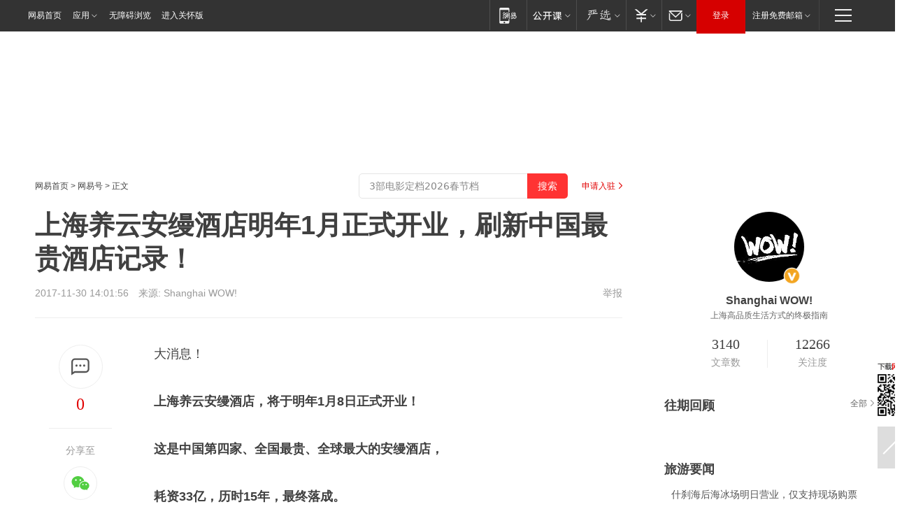

--- FILE ---
content_type: text/html; charset=utf-8
request_url: https://www.163.com/dy/article/D4GCL0EU05228770.html
body_size: 44221
content:
<!DOCTYPE HTML>

<html id="ne_wrap" data-publishtime="2017-11-30 14:01:56" version="20220428" data-category="旅游">
<head>
    <script>
        var hideOuterSearch="0",getReferFrom=function(){var t,e=[{test:/https?:\/\/www\.163\.com[^\/]*?$/i,val:"163_index",type:"url"},{test:/https?\:\/\/.*\.163\.com(?:\/news\/(?:a|d|article)\/|(?:\/[^\/]+)?\/[0-9]{2}\/[0-9]{4}\/[0-9]{2}\/|(?:\/v2)?\/article\/(?:detail\/)?)([^\.\/]+)\.html.*/i,val:"163_doc",type:"url"},{test:/https?:\/\/.*\.163\.com\/(?:news\/v\/|v\/video\/|static\/[0-9]{1}\/|paike\/.*\/)([^\.\/]+)\.html.*/i,val:"163_video",type:"url"},{test:/163\.com$/i,val:"163",type:"domain"},{test:/baidu\.com$/i,val:"baidu",type:"domain"},{test:/sm\.cn$/i,val:"sm",type:"domain"},{test:/sogou\.com$/i,val:"sogou",type:"domain"},{test:/so\.com$/i,val:"360",type:"domain"},{test:/google/i,val:"google",type:"domain"},{test:/bing/i,val:"bing",type:"domain"},{test:/weibo/i,val:"weibo",type:"domain"},{test:/toutiao/i,val:"toutiao",type:"domain"}],i=document.referrer,o="",a="";if(i&&(o=(t=i.match(/^([hH][tT]{2}[pP]:\/\/|[hH][tT]{2}[pP][sS]:\/\/)([^\/]+).*?/))&&t[2]?t[2]:o),o){a=o;for(var r,s=0;s<e.length;s++)if((r=e[s]).test.test("url"===r.type?location.href:o)){a=r.val;break}}return a};function isTargetRefer(t){return!!t&&("baidu"===t||"toutiao"===t||"sm"===t||"google"===t||"360"===t||"sogou"===t||"bing"===t)}isTargetRefer(getReferFrom())&&hideOuterSearch&&"1"===hideOuterSearch&&(window.location.href="https://www.163.com/search?keyword=上海养云安缦酒店明年1月正式开业，刷新中国最贵酒店记录！");
    </script>
    <title>上海养云安缦酒店明年1月正式开业，刷新中国最贵酒店记录！_网易订阅</title>
    <meta name="keywords" content=""/>
    <meta name="description" content="上海养云安缦酒店明年1月正式开业，刷新中国最贵酒店记录！,"/>
    <meta name="author" content="网易">
    <meta name="Copyright" content="网易版权所有">
    <link rel="apple-touch-icon" href="https://static.ws.126.net/163/f2e/common/share-icon.png">
    <meta name="msapplication-TileImage" content="https://static.ws.126.net/163/f2e/common/share-icon.png">
    <link rel="mask-icon" href="https://static.ws.126.net/163/f2e/common/share-icon.png">
    <base target="_blank"><!--[if lte IE 6]></base><![endif]-->
    <meta http-equiv="expires" content="0">
    <meta http-equiv="Cache-Control" content="no-transform"/>
    <meta http-equiv="Cache-Control" content="no-siteapp" />
    <meta http-equiv="x-ua-compatible" content="ie=edge">
    <meta property="og:type" content="news">
    <meta property="og:title" content="上海养云安缦酒店明年1月正式开业，刷新中国最贵酒店记录！">
    <meta property="og:description" content="上海养云安缦酒店明年1月正式开业，刷新中国最贵酒店记录！,">
    <meta property="og:url" content="https://www.163.com/dy/article/D4GCL0EU05228770.html">
    <meta property="article:author" content="网易">
    <meta property="article:published_time" content="2017-11-30T14:01:56+08:00">
    <meta name="referrer" content="always">
    <link rel="alternate" media="only screen and(max-width: 640px)" href="https://m.163.com/dy/article/D4GCL0EU05228770.html">
    <link rel="canonical" href="https://www.163.com/dy/article/D4GCL0EU05228770.html">
    <meta name="mobile-agent" content="format=html5; url=https://m.163.com/dy/article/D4GCL0EU05228770.html">
    <meta name="mobile-agent" content="format=xhtml; url=https://m.163.com/dy/article/D4GCL0EU05228770.html">
    <meta name="mobile-agent" content="format=wml; url=https://m.163.com/dy/article/D4GCL0EU05228770.html">
    <script src="https://static.ws.126.net/163/f2e/product/post2020_dy/static/redirect3.1.js?v=20231222" async="async"></script>
    <!--[if lt IE 9]>
    <script type="text/javascript" src="https://static.ws.126.net/163/f2e/post_nodejs/libs/js/html5shiv.min.js"></script><script type="text/javascript" src="https://static.ws.126.net/163/f2e/post_nodejs/libs/js/respond.min.js"></script>
    <![endif]-->
    <script src="https://static.ws.126.net/utf8/assets/js/jquery-1.10.2.min.js"></script>
    <script>jQuery.ajaxSettings.cache = true</script>
    
    <script>(function(){var bp=document.createElement('script');var curProtocol=window.location.protocol.split(':')[0];if(curProtocol==='https'){bp.src='https://zz.bdstatic.com/linksubmit/push.js'}else{bp.src='http://push.zhanzhang.baidu.com/push.js'}var s=document.getElementsByTagName("script")[0];s.parentNode.insertBefore(bp,s)})();;(function(){
var el = document.createElement("script");
el.src = "https://lf1-cdn-tos.bytegoofy.com/goofy/ttzz/push.js?de70e43cfa5b194e21ef889e98d7123a7deb9487dce7ed62313212129c4244a219d1c501ebd3301f5e2290626f5b53d078c8250527fa0dfd9783a026ff3cf719";
el.id = "ttzz";
var s = document.getElementsByTagName("script")[0];
s.parentNode.insertBefore(el, s);
})(window);</script>
    
    <!--include virtual="/special/ntes_common_model/post_dy_css.html" -->
      <script src="https://static.ws.126.net/163/f2e/libs/hls.min.js"></script>
    <link href="https://static.ws.126.net/163/f2e/product/post2020_dy/static/css/main.cee60e51.css" rel="stylesheet">
</head>
<body aria-url="https://www.163.com/dy/article/D4GCL0EU05228770_pdya11y.html" class="float_ad_flag">
    <!-- header -->
    <link rel="stylesheet" href="https://static.ws.126.net/163/f2e/commonnav2019/css/commonnav_headcss-fad753559b.css"/>
<!-- urs -->
<script _keep="true" src="https://urswebzj.nosdn.127.net/webzj_cdn101/message.js" type="text/javascript"></script>
<div class="ntes_nav_wrap" id="js_N_NTES_wrap">
  <div class="ntes-nav" id="js_N_nav">
    <div class="ntes-nav-main clearfix">
            <div class="c-fl" id="js_N_nav_left">
        <a class="ntes-nav-index-title ntes-nav-entry-wide c-fl" href="https://www.163.com/" title="网易首页">网易首页</a>
        <!-- 应用 -->
        <div class="js_N_navSelect ntes-nav-select ntes-nav-select-wide ntes-nav-app  c-fl">
          <a href="https://www.163.com/#f=topnav" class="ntes-nav-select-title ntes-nav-entry-bgblack JS_NTES_LOG_FE">应用
            <em class="ntes-nav-select-arr"></em>
          </a>
          <div class="ntes-nav-select-pop">
            <ul class="ntes-nav-select-list clearfix">
              <li>
                <a href="https://m.163.com/newsapp/#f=topnav">
                  <span>
                    <em class="ntes-nav-app-newsapp">网易新闻</em>
                  </span>
                </a>
              </li>
              <li>
                <a href="https://open.163.com/#f=topnav">
                  <span>
                    <em class="ntes-nav-app-open">网易公开课</em>
                  </span>
                </a>
              </li>
              <li>
                <a href="https://hongcai.163.com/?from=pcsy-button">
                  <span>
                    <em class="ntes-nav-app-hongcai">网易红彩</em>
                  </span>
                </a>
              </li>
              <li>
                <a href="https://u.163.com/aosoutbdbd8">
                  <span>
                    <em class="ntes-nav-app-yanxuan">网易严选</em>
                  </span>
                </a>
              </li>
              <li>
                <a href="https://mail.163.com/client/dl.html?from=mail46">
                  <span>
                    <em class="ntes-nav-app-mail">邮箱大师</em>
                  </span>
                </a>
              </li>
              <li class="last">
                <a href="https://study.163.com/client/download.htm?from=163app&utm_source=163.com&utm_medium=web_app&utm_campaign=business">
                  <span>
                    <em class="ntes-nav-app-study">网易云课堂</em>
                  </span>
                </a>
              </li>
            </ul>
          </div>
        </div>
      </div>
      <div class="c-fr">
        <!-- 片段开始 -->
        <div class="ntes-nav-quick-navigation">
          <a rel="noreferrer"class="ntes-nav-quick-navigation-btn" id="js_N_ntes_nav_quick_navigation_btn" target="_self">
            <em>快速导航
              <span class="menu1"></span>
              <span class="menu2"></span>
              <span class="menu3"></span>
            </em>
          </a>
          <div class="ntes-quicknav-pop" id="js_N_ntes_quicknav_pop">
            <div class="ntes-quicknav-list">
              <div class="ntes-quicknav-content">
                <ul class="ntes-quicknav-column ntes-quicknav-column-1">
                  <li>
                    <h3>
                      <a href="https://news.163.com">新闻</a>
                    </h3>
                  </li>
                  <li>
                    <a href="https://news.163.com/domestic">国内</a>
                  </li>
                  <li>
                    <a href="https://news.163.com/world">国际</a>
                  </li>
                  <li>
                    <a href="https://news.163.com/special/wangsansanhome/">王三三</a>
                  </li>
                </ul>
                <ul class="ntes-quicknav-column ntes-quicknav-column-2">
                  <li>
                    <h3>
                      <a href="https://sports.163.com">体育</a>
                    </h3>
                  </li>
                  <li>
                    <a href="https://sports.163.com/nba">NBA</a>
                  </li>
                  <li>
                    <a href="https://sports.163.com/cba">CBA</a>
                  </li>
                  <li>
                    <a href="https://sports.163.com/allsports">综合</a>
                  </li>
                  <li>
                    <a href="https://sports.163.com/zc">中超</a>
                  </li>
                  <li>
                    <a href="https://sports.163.com/world">国际足球</a>
                  </li>
                  <li>
                    <a href="https://sports.163.com/yc">英超</a>
                  </li>
                  <li>
                    <a href="https://sports.163.com/xj">西甲</a>
                  </li>
                  <li>
                    <a href="https://sports.163.com/yj">意甲</a>
                  </li>
                </ul>
                <ul class="ntes-quicknav-column ntes-quicknav-column-3">
                  <li>
                    <h3>
                      <a href="https://ent.163.com">娱乐</a>
                    </h3>
                  </li>
                  <li>
                    <a href="https://ent.163.com/star">明星</a>
                  </li>
                  <li>
                    <a href="https://ent.163.com/movie">电影</a>
                  </li>
                  <li>
                    <a href="https://ent.163.com/tv">电视</a>
                  </li>
                  <li>
                    <a href="https://ent.163.com/music">音乐</a>
                  </li>
                  <li>
                    <a href="https://ent.163.com/special/fmgs/">封面故事</a>
                  </li>
                </ul>
                <ul class="ntes-quicknav-column ntes-quicknav-column-4">
                  <li>
                    <h3>
                      <a href="https://money.163.com">财经</a>
                    </h3>
                  </li>
                  <li>
                    <a href="https://money.163.com/stock">股票</a>
                  </li>
                  <li>
                    <a href="https://money.163.com/special/caijingyuanchuang/">原创</a>
                  </li>
                  <li>
                    <a href="https://money.163.com/special/wycjzk-pc/">智库</a>
                  </li>
                </ul>
                <ul class="ntes-quicknav-column ntes-quicknav-column-5">
                  <li>
                    <h3>
                      <a href="https://auto.163.com">汽车</a>
                    </h3>
                  </li>
                  <li>
                    <a href="https://auto.163.com/buy">购车</a>
                  </li>
                  <li>
                    <a href="http://product.auto.163.com">车型库</a>
                  </li>
                </ul>
                <ul class="ntes-quicknav-column ntes-quicknav-column-6">
                  <li>
                    <h3>
                      <a href="https://tech.163.com">科技</a>
                    </h3>
                  </li>
                  <li>
                    <a href="https://tech.163.com/smart/">网易智能</a>
                  </li>
                  <li>
                    <a href="https://tech.163.com/special/S1554800475317/">原创</a>
                  </li>
                  <li>
                    <a href="https://tech.163.com/it">IT</a>
                  </li>
                  <li>
                    <a href="https://tech.163.com/internet">互联网</a>
                  </li>
                  <li>
                    <a href="https://tech.163.com/telecom/">通信</a>
                  </li>
                </ul>
                <ul class="ntes-quicknav-column ntes-quicknav-column-7">
                  <li>
                    <h3>
                      <a href="https://fashion.163.com">时尚</a>
                    </h3>
                  </li>
                  <li>
                    <a href="https://fashion.163.com/art">艺术</a>
                  </li>
                  <li>
                    <a href="https://travel.163.com">旅游</a>
                  </li>
                </ul>
                <ul class="ntes-quicknav-column ntes-quicknav-column-8">
                  <li>
                    <h3>
                      <a href="https://mobile.163.com">手机</a>
                      <span>/</span>
                      <a href="https://digi.163.com/">数码</a>
                    </h3>
                  </li>
                  <li>
                    <a href="https://mobile.163.com/special/jqkj_list/">惊奇科技</a>
                  </li>
                  <li>
                    <a href="https://mobile.163.com/special/cpshi_list/">易评机</a>
                  </li>
                  <li>
                    <a href="https://hea.163.com/">家电</a>
                  </li>
                </ul>
                <ul class="ntes-quicknav-column ntes-quicknav-column-9">
                  <li>
                    <h3>
                      <a href="https://house.163.com">房产</a>
                      <span>/</span>
                      <a href="https://home.163.com">家居</a>
                    </h3>
                  </li>
                  <li>
                    <a href="https://bj.house.163.com">北京房产</a>
                  </li>
                  <li>
                    <a href="https://sh.house.163.com">上海房产</a>
                  </li>
                  <li>
                    <a href="https://gz.house.163.com">广州房产</a>
                  </li>
                  <li>
                    <a href="https://xf.house.163.com/">楼盘库</a>
                  </li>
                  <li>
                    <a href="https://designer.home.163.com/search">设计师库</a>
                  </li>
                  <li>
                    <a href="https://photo.home.163.com/">案例库</a>
                  </li>
                </ul>
                <ul class="ntes-quicknav-column ntes-quicknav-column-11">
                  <li>
                    <h3>
                      <a href="https://edu.163.com">教育</a>
                    </h3>
                  </li>
                  <li>
                    <a href="https://edu.163.com/liuxue">留学</a>
                  </li>
                  <li>
                    <a href="https://edu.163.com/gaokao">高考</a>
                  </li>
                </ul>
                <div class="ntes-nav-sitemap">
                  <a href="https://sitemap.163.com/">
                    <i></i>查看网易地图</a>
                </div>
              </div>
            </div>
          </div>
        </div>
        <div class="c-fr">
          <div class="c-fl" id="js_N_navLoginBefore">
            <div id="js_N_navHighlight" class="js_loginframe ntes-nav-login ntes-nav-login-normal">
              <a href="https://reg.163.com/" class="ntes-nav-login-title" id="js_N_nav_login_title">登录</a>
              <div class="ntes-nav-loginframe-pop" id="js_N_login_wrap">
                <!--加载登陆组件-->
              </div>
            </div>
            <div class="js_N_navSelect ntes-nav-select ntes-nav-select-wide  JS_NTES_LOG_FE c-fl">
              <a class="ntes-nav-select-title ntes-nav-select-title-register" href="https://mail.163.com/register/index.htm?from=163navi&regPage=163">注册免费邮箱
                <em class="ntes-nav-select-arr"></em>
              </a>
              <div class="ntes-nav-select-pop">
                <ul class="ntes-nav-select-list clearfix" style="width:210px;">
                  <li>
                    <a href="https://reg1.vip.163.com/newReg1/reg?from=new_topnav&utm_source=new_topnav">
                      <span style="width:190px;">注册VIP邮箱（特权邮箱，付费）</span>
                    </a>
                  </li>
                  <li class="last JS_NTES_LOG_FE">
                    <a href="https://mail.163.com/client/dl.html?from=mail46">
                      <span style="width:190px;">免费下载网易官方手机邮箱应用</span>
                    </a>
                  </li>
                </ul>
              </div>
            </div>
          </div>
          <div class="c-fl" id="js_N_navLoginAfter" style="display:none">
            <div id="js_N_logined_warp" class="js_N_navSelect ntes-nav-select ntes-nav-logined JS_NTES_LOG_FE">
              <a class="ntes-nav-select-title ntes-nav-logined-userinfo">
                <span id="js_N_navUsername" class="ntes-nav-logined-username"></span>
                <em class="ntes-nav-select-arr"></em>
              </a>
              <div id="js_login_suggest_wrap" class="ntes-nav-select-pop">
                <ul id="js_logined_suggest" class="ntes-nav-select-list clearfix"></ul>
              </div>
            </div>
            <a class="ntes-nav-entry-wide c-fl" target="_self" id="js_N_navLogout">安全退出</a>
          </div>
        </div>

        <ul class="ntes-nav-inside">
          <li>
            <div class="js_N_navSelect ntes-nav-select c-fl">
              <a href="https://www.163.com/newsapp/#f=163nav" class="ntes-nav-mobile-title ntes-nav-entry-bgblack">
                <em class="ntes-nav-entry-mobile">移动端</em>
              </a>
              <div class="qrcode-img">
                <a href="https://www.163.com/newsapp/#f=163nav">
                  <img src="//static.ws.126.net/f2e/include/common_nav/images/topapp.jpg">
                </a>
              </div>
            </div>
          </li>
          <li>
            <div class="js_N_navSelect ntes-nav-select c-fl">
              <a id="js_love_url" href="https://open.163.com/#ftopnav0" class="ntes-nav-select-title ntes-nav-select-title-huatian ntes-nav-entry-bgblack">
                <em class="ntes-nav-entry-huatian">网易公开课</em>
                <em class="ntes-nav-select-arr"></em>
                <span class="ntes-nav-msg">
                  <em class="ntes-nav-msg-num"></em>
                </span>
              </a>
              <div class="ntes-nav-select-pop ntes-nav-select-pop-huatian">
                <ul class="ntes-nav-select-list clearfix">
                  <li>
                    <a href="https://open.163.com/ted/#ftopnav1">
                      <span>TED</span>
                    </a>
                  </li>
                  <li>
                    <a href="https://open.163.com/cuvocw/#ftopnav2">
                      <span>中国大学视频公开课</span>
                    </a>
                  </li>
                  <li>
                    <a href="https://open.163.com/ocw/#ftopnav3">
                      <span>国际名校公开课</span>
                    </a>
                  </li>
                  <li>
                    <a href="https://open.163.com/appreciation/#ftopnav4">
                      <span>赏课·纪录片</span>
                    </a>
                  </li>
                  <li>
                    <a href="https://vip.open.163.com/#ftopnav5">
                      <span>付费精品课程</span>
                    </a>
                  </li>
                  <li>
                    <a href="https://open.163.com/special/School/beida.html#ftopnav6">
                      <span>北京大学公开课</span>
                    </a>
                  </li>
                  <li class="last">
                    <a href="https://open.163.com/newview/movie/courseintro?newurl=ME7HSJR07#ftopnav7">
                      <span>英语课程学习</span>
                    </a>
                  </li>
                </ul>
              </div>
            </div>
          </li>
          <li>
            <div class="js_N_navSelect ntes-nav-select c-fl">
              <a id="js_lofter_icon_url" href="https://you.163.com/?from=web_fc_menhu_xinrukou_1" class="ntes-nav-select-title ntes-nav-select-title-lofter ntes-nav-entry-bgblack">
                <em class="ntes-nav-entry-lofter">网易严选</em>
                <em class="ntes-nav-select-arr"></em>
                <span class="ntes-nav-msg" id="js_N_navLofterMsg">
                  <em class="ntes-nav-msg-num"></em>
                </span>
              </a>
              <div class="ntes-nav-select-pop ntes-nav-select-pop-lofter">
                <ul id="js_lofter_pop_url" class="ntes-nav-select-list clearfix">
                  <li>
                    <a href="https://act.you.163.com/act/pub/ABuyLQKNmKmK.html?from=out_ynzy_xinrukou_2">
                      <span>新人特价</span>
                    </a>
                  </li>
                  <li>
                    <a href="https://you.163.com/topic/v1/pub/Pew1KBH9Au.html?from=out_ynzy_xinrukou_3">
                      <span>9.9专区</span>
                    </a>
                  </li>
                  <li>
                    <a href="https://you.163.com/item/newItemRank?from=out_ynzy_xinrukou_4">
                      <span>新品热卖</span>
                    </a>
                  </li>
                  <li>
                    <a href="https://you.163.com/item/recommend?from=out_ynzy_xinrukou_5">
                      <span>人气好物</span>
                    </a>
                  </li>
                  <li>
                    <a href="https://you.163.com/item/list?categoryId=1005000&from=out_ynzy_xinrukou_7">
                      <span>居家生活</span>
                    </a>
                  </li>
                  <li>
                    <a href="https://you.163.com/item/list?categoryId=1010000&from=out_ynzy_xinrukou_8">
                      <span>服饰鞋包</span>
                    </a>
                  </li>
                  <li>
                    <a href="https://you.163.com/item/list?categoryId=1011000&from=out_ynzy_xinrukou_9">
                      <span>母婴亲子</span>
                    </a>
                  </li>
                  <li class="last">
                    <a href="https://you.163.com/item/list?categoryId=1005002&from=out_ynzy_xinrukou_10">
                      <span>美食酒水</span>
                    </a>
                  </li>
                </ul>
              </div>
            </div>
          </li>
          <li>
            <div class="js_N_navSelect ntes-nav-select c-fl">
              <a href="https://ecard.163.com/" class="ntes-nav-select-title
        ntes-nav-select-title-money ntes-nav-entry-bgblack">
                <em class="ntes-nav-entry-money">支付</em>
                <em class="ntes-nav-select-arr"></em>
              </a>
              <div class="ntes-nav-select-pop ntes-nav-select-pop-temp">
                <ul class="ntes-nav-select-list clearfix">
                  <li>
                    <a href="https://ecard.163.com/#f=topnav">
                      <span>一卡通充值</span>
                    </a>
                  </li>
                  <li>
                    <a href="https://ecard.163.com/script/index#f=topnav">
                      <span>一卡通购买</span>
                    </a>
                  </li>
                  <li>
                    <a href="https://epay.163.com/">
                      <span>我的网易支付</span>
                    </a>
                  </li>
                  <li class="last">
                    <a href="https://globalpay.163.com/home">
                      <span>网易跨境支付</span>
                    </a>
                  </li>
                </ul>
              </div>
            </div>
          </li>
          <li>
            <div class="js_N_navSelect ntes-nav-select c-fl">
              <a id="js_mail_url" rel="noreferrer"class="ntes-nav-select-title
        ntes-nav-select-title-mail ntes-nav-entry-bgblack">
                <em class="ntes-nav-entry-mail">邮箱</em>
                <em class="ntes-nav-select-arr"></em>
                <span class="ntes-nav-msg" id="js_N_navMailMsg">
                  <em class="ntes-nav-msg-num" id="js_N_navMailMsgNum"></em>
                </span>
              </a>
              <div class="ntes-nav-select-pop ntes-nav-select-pop-mail">
                <ul class="ntes-nav-select-list clearfix">
                  <li>
                    <a href="https://email.163.com/#f=topnav">
                      <span>免费邮箱</span>
                    </a>
                  </li>
                  <li>
                    <a href="https://vipmail.163.com/#f=topnav">
                      <span>VIP邮箱</span>
                    </a>
                  </li>
                  <li>
                    <a href="https://qiye.163.com/?from=NetEase163top">
                      <span>企业邮箱</span>
                    </a>
                  </li>
                  <li>
                    <a href="https://mail.163.com/register/index.htm?from=ntes_nav&regPage=163">
                      <span>免费注册</span>
                    </a>
                  </li>
                  <li class="last">
                    <a href="https://mail.163.com/dashi/dlpro.html?from=mail46">
                      <span>客户端下载</span>
                    </a>
                  </li>
                </ul>
              </div>
            </div>
          </li>
        </ul>
      </div>
    </div>
  </div>
</div>
<script src="https://static.ws.126.net/163/f2e/commonnav2019/js/commonnav_headjs-8e9e7c8602.js"></script>
    <!-- content -->
    <div class="wrapper clearfix" id="contain" data-wemediaid="W5443440044146997355" data-docid="D4GCL0EU05228770" data-ptime="2017-11-30 14:01:56" data-hidead="false"  data-h-account="-"  data-ispay="false" data-adv="">
        
        <div class="post_area post_columnad_top" data-adid="article_dy_column_1" style="margin-top: 30px; height:125px;">
            <!-- 网易号文章通发页顶部通栏 -->
<div style="position:relative;">
<div class="at_item common_ad_item top_ad_column" adType="topColumnAd" normalw="1200" normalh="125" requestUrl="https://nex.163.com/q?app=7BE0FC82&c=dyarticle&l=11&site=netease&affiliate=163&cat=dyarticle&type=column1200x125&location=1"></div>
<a href="javascript:;" target="_self" class="ad_hover_href"></a>
</div>
        </div>
        
        <div class="post_main">
            
            <!-- crumb -->
            <div class="post_crumb">
                <a href="https://www.163.com/">网易首页</a> &gt; <a href="https://dy.163.com/">网易号</a> &gt; 正文
                <a class="to_reg" href="https://dy.163.com/wemedia/index.html">申请入驻</a>
				<div id="netease_search"  style=" margin: -12px 20px 0 0; vertical-align: top; float:right;"></div>
              	<script>window.UID_TARGET = ['0', '1', '2', '3', '4', '5', '6', '7']</script>
				<script src="https://static.ws.126.net/163/f2e/modules/search2022/search2022.cdbc9331.js" async></script>
            </div>
            
            
            <h1 class="post_title">上海养云安缦酒店明年1月正式开业，刷新中国最贵酒店记录！</h1>
            <!--keywordsList beigin-->
            
            <!--keywordsList end-->
            <!-- 来源 -->
            <div class="post_info">
                
                    
                      2017-11-30 14:01:56　来源: <a href="https://www.163.com/dy/media/T1437445693104.html">Shanghai WOW!</a>
                    
                    
                
                &nbsp;<a href="https://www.163.com/special/0077jt/tipoff.html?title=%E4%B8%8A%E6%B5%B7%E5%85%BB%E4%BA%91%E5%AE%89%E7%BC%A6%E9%85%92%E5%BA%97%E6%98%8E%E5%B9%B41%E6%9C%88%E6%AD%A3%E5%BC%8F%E5%BC%80%E4%B8%9A%EF%BC%8C%E5%88%B7%E6%96%B0%E4%B8%AD%E5%9B%BD%E6%9C%80%E8%B4%B5%E9%85%92%E5%BA%97%E8%AE%B0%E5%BD%95%EF%BC%81" target="_blank" class="post_jubao">举报</a>
            </div>
            <div class="post_content" id="content" data-cover="">
                <div class="post_top">
                    
                    <div class="post_top_tie">
                        <a class="post_top_tie_icon" target="_self" href="#post_comment_area" title="快速发贴"></a>
                        <a class="post_top_tie_count js-tielink js-tiejoincount" href="#" title="点击查看跟贴">0</a>
                    </div>
                    
                    <div class="post_top_share">
                        <span class="post_top_share_title">分享至</span>
                        <ul class="post_share">
                            <li class="share_weixin js_weixin">
                                <a href="javascript:;" target="_self"><i title="分享到微信"></i></a>
                            </li>
                            <li class="share_weibo js_share" data-type="weibo">
                                <a href="javascript:;" target="_self"><i title="分享到新浪微博"></i></a>
                            </li>
                            <li class="share_qzone js_share" data-type="qzone">
                                <a href="javascript:;" target="_self"><i title="分享到QQ空间"></i></a>
                            </li>
                        </ul>
                        <div class="js_qrcode_wrap hidden" id="js_qrcode_top">
                            <div class="js_qrcode_arr"></div>
                            <a href="javascript:;" target="_self" class="js_qrcode_close" title="关闭"></a>
                            <div class="js_qrcode_img js_share_qrcode"></div>
                            <p>用微信扫码二维码</p>
                            <p>分享至好友和朋友圈</p>
                        </div>
                    </div>
                </div>
                
                <div class="post_body">
                    <p>大消息！</p><p><strong>上海养云安缦酒店，将于明年1月8日正式开业！</strong></p><p><strong>这是中国第四家、全国最贵、全球最大的安缦酒店，</strong></p><p><strong>耗资33亿，历时15年，最终落成。</strong></p><p>不禁感慨一句：终于等到你！！！</p><p>等等，全国最贵？对，你没有听错~我们早就迫不及地为你查好价格啦：整个一月的含税价格如下，无疑创新高！（开业当天9200元，估计是基础房型已被订完了，抢手~）</p><p>不鸣则已，一鸣惊人。睡一晚，近6000元的养云安缦到底长啥样？我们为你挖到了新鲜出炉的实景照，一起来揭开她的真面目！</p><p><strong>养云安缦实景图提前看</strong></p><p>全球最大的安缦酒店，睡一晚6000元！</p><p>养云安缦在选址上遵循了一贯的“避世”风格，坐落于<strong>马桥镇的旗忠村</strong>，这里被誉为上海的“龙脊之地”，上海最早的人类文化正发源于此。在宣布选址之前，就连上海人都对这片区域知之甚少，安缦胆很大！</p><p><strong>古宅与樟树</strong>，是养云安缦最重要的组成部分。10000棵古樟树和50座明清住宅，经过千里跋涉，从江西抚州逐一抵运上海。经过经验老道的木匠及工匠之巧手，最终重新搭建出26座古宅。虽尚未见面，但我们相信，酒店的每一个角落，都是有灵魂的！</p><p>这棵，就是传说中的樟树王！树干粗壮，枝繁叶茂，肉眼见到，想必很震撼。</p><p>收容了那么多古樟树，酒店的园林自然是苍郁而茂盛的~这里气场宏伟，透露着强大的生命力，仿佛是一片世外桃源般的绿色港湾。很难想象此刻你竟然在魔都？！</p><p>设计师Kerry Hill利用现代化的手法，重现了古村落的魂魄。村中狭长的通道被设计成酒店里弄和门廊，供人们步行往来。木头、石头、竹子等元素穿插其中，阳光与墙壁形成完美的光影，静看犹如一幅水墨画。</p><p>走廊尽头是养云安缦的室外泳池，第一眼就被秒杀！</p><p>位于古院正中间的位置，是住宅的中心区域，外围设有围墙。周边一圈是新的建筑，新旧共存，达到一种微妙的平衡。Kerry Hill将“家”的理念贯穿与整体设计，留住古韵的同时，融入了现代化的居住元素，让古村落变得更加宜居。</p><p>目前，养云安缦酒店共有<strong>24间标准套房与13间古宅院落</strong>，一起来感受一下“古村落中的新居”。</p><p>明·客居，明·庭阁坐落于新建厢房之中，格局相似，后者面积更宽敞，室内光线明亮。</p><p>明·套房不仅拥有宽敞的室内空间，还有两个露天庭院供住客欣赏静谧园林景致。</p><p>相比之下，古宅院落的可住性更高，性价比也略胜一筹。</p><p>古宅院落多为四卧室，包括养云·古宅四卧、古宅四卧、明·古宅四卧、清·古宅四卧。融合了四周新建厢房以及古宅建筑，格局非常独特，或可看森林景致，或独享幽幽古风。</p><p>最霸气的当属养云安缦唯一一座五卧室宅院，两间卧室位于古宅，另外三间卧室则位于现代风格的新建厢房内，60000元一晚。其实这个价格相比市区的总统套房还是有优势的，那么问题来了，你会选择住市区的总套呢，还是来住养云安缦的五卧室宅院呢？</p><p>古村落原有一处私塾，如今被打造成养云安缦的书房，因景仰紫禁城内的“南书房”而命名为“<strong>楠书房</strong>”。楠书房承袭了古宅的传统建制，将私塾的精神内涵及功用隐于幽香沁脾的金丝楠间。在这里，看书、会客、修养身心、品茶……难得的是大隐于市的清净感。</p><p>在设施方面，酒店共有五个餐厅、康体中心以及特色水疗馆，一定能为你带来一场治愈性的度假……</p><p>酒店地址：上海市闵行区元江路6161弄<br/></p><p>联络方式：（65）67158855</p><p>老式的筋骨，现代的魂魄，养云安缦的存在，仿佛是一次跨时空的设计，非常期待踏入其中的那种穿梭感。十年磨一剑的性子，或许只有安缦才耐得住。从各方面来看，养云安缦都值得你掏腰包一住。不止于她，每一家安缦酒店，皆如此！</p><p><strong>全球安缦酒店大赏</strong><br/></p><p>“安缦痴”养成记</p><p><strong>东亚</strong></p><p><strong>中国.北京——Aman Summer Palace颐和安缦</strong></p><p>颐和园边的四合院</p><p>颐和安缦由一系列四合院集合而成，私家园林的布局气派颇有皇家范儿，设计汲取了传统中国建筑的美学特征，没有富丽堂皇的装饰，却散发着低调美感。51间客房与套房角角落落折射中华传统建筑风格，与旁侧静默矗立的颐和园相得益彰。</p><p>地址：北京市颐和园宫门前街1号</p><p>开业时间：2008年</p><p>电话：010 59879999</p><p>酒店拥有一条通往颐和园的私家通道，让你可以避开入织的游人，尽情探索这座唯美的皇家园林。</p><p><strong>中国.杭州——Amanfayun 法云安缦</strong></p><p>禅寺中的世界顶级酒店</p><p>安缦法云位于杭州的天竺古村落，所有建筑都由法云村原有村屋改建，周围有7座寺庙和1个古学堂，设计师将当地特色展现得淋漓尽致。接待前台掩映在绿茵翠竹之中，法云径是酒店的主干道，两旁是所有客房和其它功能区。砖墙瓦顶、石材铺就的走道和地板、墙上挂着的书法作品……这些元素都营造出禅静的气氛，让人能感受到佛法的沉静。</p><p>地址：杭州市西湖风景名胜区西湖街道法云弄22号</p><p>开业时间：2015年</p><p>电话：0571 87329999</p><p>步行可达著名的灵隐寺和永福寺，住客可以去和僧侣们一同修课。这里的温泉水疗也值得一试，受季节影响，四季都有不同功效。</p><p><strong>中国.丽江——Amandayan 大研安缦</strong></p><p>在纳西古屋中看玉龙雪山</p><p>大研安缦位于丽江大研古城，是安缦在中国的第三家酒店。酒店建筑是传统纳西风情，建于1725年的科举考场文昌宫就在度假村内，昔日科举考场得以完好保存。酒店共35间套房，均设有露台，可以眺望古镇美景，天气好时还能看到玉龙雪山。套房织物均产自云南当地，房里不乏香格里拉云南松、纳西刺绣、东巴木雕等云南元素，为你揭开当地历史的神秘面纱。</p><p>地址：云南省丽江市狮子山路29号</p><p>开业时间：2015</p><p>电话：0888 5339999</p><p>酒店中的图书馆昂有本地里是、地理与当地文化的参考书籍，旁边则是一间可容纳30人的电影院，在这里悠闲的读书、看电影会很不错。</p><p><strong>日本.东京——Aman Tokyo安缦东京</strong></p><p>喧闹市中心的避世之所</p><p>它是日本的第一家安缦，也是集团旗下的第一家城市度假村。酒店位于东京热闹的大手町金融区，占据Otemachi Tower顶部六层，是个凌空于城市上空的避世胜地。由安缦御用设计师Kerry Hill操刀，大量采用樟木、和纸以及山石等日式元素，明暗互动的效果不可思议。酒店共84间客房和套房，每间都能俯瞰东京全景。</p><p>地址：The Otemachi Tower, 1-5-6 Otemachi, Chiyoda-ku, Tokyo</p><p>开业时间：2014年</p><p>电话：(81) 03 52243333</p><p>拥有巨大落地窗的安缦酒廊是俯瞰东京城景的绝佳地，天气晴朗时还能看到富士山。</p><p><strong>日本. 九州岛——Amanemu温泉度假村</strong></p><p>在日本的“爱琴海”泡汤</p><p>Amanemu是集团旗下第一个温泉度假村，位于志摩半岛上的英雄虞湾沿岸，这里因错综复杂的海岸线被誉为“日本的爱琴海”。这里有海鲜、松阪牛等有名的美食，更有能让人心境平和的相间美景，日本人一生必去的－伊勢神宮也位于此。酒店每间房都配有独立温泉，在山海美景的拥抱中泡汤，可谓极致享受。</p><p>地址：2165 Hazako Hamajima-cho，Shima-shi，Mie 517-0403 Japan</p><p>开业时间：2016年</p><p>电话：0120 951125</p><p>24间客房和4栋别墅均带有私人温泉，你可以尽享私密不受打扰。</p><p><strong>东南亚</strong></p><p><strong>泰国.普吉岛——Amanpuri安缦普瑞</strong><br/></p><p>全球首家安缦</p><p>Amanpuri是全球首家安缦酒店。她独占普吉岛西海岸的潘西海滩，是一个远离尘嚣的圣地。酒店的建筑外观灵感源自于泰国古都大城府，灰瓦、飞檐、亭台楼阁的设计，逐一展现着泰国的经典元素。27米长的泳池向大海的方向伸展，椰林在池中的倒影无比美丽。所有的客房都是依山势而建，自然地融入进安达曼海边的椰树林里。内部均由高级柚木作主要装饰，给人营造出一种沉稳的感觉。<br/></p><p>地址：Pansea Beach, Phuket 83000 Thailand</p><p>开业时间：1988年</p><p>电话：(66) 76 324 333</p><p>酒店的私人海滩是欣赏安达曼海的最佳地方，没有游客打扰，享受只属于自己的美景。<br/></p><p><strong>印尼.巴厘岛——Amandari安缦达瑞</strong><br/></p><p>绿意盎然的巴厘岛村舍</p><p>安缦达瑞坐落在巴厘岛的艺术村，距离乌布市中心只需十分钟车程。整个建筑群被设计成巴厘岛传统村落的风格，茅草屋顶，木质凉亭，花园、泳池环绕，沿着藏在从中的小径可穿过数个田地。住在这里，体验纯粹的巴厘岛风情。<br/></p><p>地址：Kedewatan, Ubud, Bali, Indonesia, 80571</p><p>开业时间：1989年</p><p>电话：(62) 361 975 333</p><p>领略巴厘岛田园风情的好去处，可俯瞰爱咏河谷和如画的稻田。工作人员可为住客安排环岛徒步路线，让你更好的体验当地的人文自然风情。</p><p><strong>印尼.巴厘岛——Amanwana安缦瓦纳</strong><br/></p><p>在原始的莫忧岛上当岛主</p><p>安缦瓦纳所在的莫忧岛是印尼重点自然保护区，动植物种类丰富，环境优美迷人。酒店是岛上唯一的度假村，20多个独立帐篷散落林中，住在这里，你就是岛主！度假村没有围墙或栅栏，餐厅、水疗中心、卧房等功能区均藏在茂密的原生森林中，让你不会有离开丛林的感觉。</p><p>地址：Moyo Island, West Sumbawa Regency Indonesia</p><p>开业时间：1993年</p><p>电话：（62）371 22233</p><p>酒店有齐全的潜水设备，你可跃入海中，体验Flores海域的神秘刺激。这里也是户外爱好者的天堂，酒店可安排工作人员，陪你一同去探索这个原始的小岛。</p><p><strong>印尼.巴厘岛——Amankila安缦其拉酒店</strong><br/></p><p>三层朝海阶梯泳池给你无敌海景体验</p><p>位于巴厘岛未经污染的Karangeasem地区，背靠阿贡山，可俯瞰龙目海峡。面朝印度洋而建的三层阶梯无边泳池+无敌海景湾美到令人窒息。酒店自有的私人沙滩上配有8间私密包厢和1个超浪漫泳池，是度蜜月、办婚礼的绝佳地。</p><p>地址：Manggis, Bali，Indonesia</p><p>开业时间：1992年</p><p>电话：(62) 363 41333</p><p>所有Spa疗程都可在自己的房间里进行，非常具有私密性。安缦其拉式按摩和Mepijet按摩是酒店的特色疗程，运用神秘的当地按摩疗法为你舒缓身心，值得一试。</p><p><strong>印尼.巴厘岛——Amanusa</strong><br/></p><p>独享努沙杜瓦海滩最美一段</p><p>坐落在努沙杜瓦海滩的一处绿色山丘上，独占海滩中最迷人的一段。海水湛蓝，沙滩洁白，慢步于此，尽享醉人美景，无人打扰。每间套房都是巴厘岛风情的茅草屋顶，由密林和石墙相隔，私密性极佳。</p><p>地址：Nusa Dua, Bali, Indonesia, 80363</p><p>开业时间：1992年</p><p>电话：(62) 361 772 333</p><p>私人海滩上的安缦努莎俱乐部拥有9个私人包厢，是举办派对的绝佳地。酒店临近亚洲前5的高尔夫球场Bali National Golf Resort，让你享受亚洲最佳高球体验。</p><p><strong>印尼.爪哇——Amanjiwo安缦吉沃</strong><br/></p><p>面朝婆罗浮屠而居</p><p>安缦吉沃面对世界上最大的佛教圣殿婆罗浮屠而建，设计师从其中汲取灵感，模仿古塔的结构，并采用巨石迭起的手法，打造出这座宛若置身水中央的华美宫殿。酒店共有35间独立别墅，均环绕标志性的主楼而建，在别墅的每一个地方都能看到神圣的婆罗浮屠塔顶。</p><p>地址：Ds. Majaksingi, Borobudur, Magelang, Central Java, Indonesia, 56553</p><p>开业时间：1997年</p><p>电话：(62) 293 788 333</p><p>酒店周边除了婆罗浮屠佛塔外，还有普兰巴南神庙、日惹博物馆和日惹皇宫等古迹可以参观。</p><p><strong>柬埔寨.暹粒——Amansara安缦萨拉</strong><br/></p><p>昔日国王的行宫</p><p>整个建筑之前曾是柬埔寨西哈努克国王的行宫，散发着浓郁的古典气息。酒店外观非常低调，白色墙体、黑色门框，稍不注意就会走过。简约而不简单的调调让它深受名流政客的喜爱，戴高乐、肯尼迪曾经下他于此，安吉丽娜朱莉在拍摄古墓丽影期间也住在这里。</p><p>地址：Road to Angkor, Siem Reap, Kingdom of Cambodia</p><p>开业时间：2002年</p><p>电话：(855) 63 760 333</p><p>酒店每个房间都有自己的泳池，私密性极佳。地理位置极好，距离吴哥窟仅10分钟路程。</p><p><strong>越南.藩朗——Amanoi安缦芽庄</strong><br/></p><p>坐落在国家公园中的私密阁楼</p><p>安缦芽庄位于越南最大的自然保护区——主山国家公园内，园内栖息着上千种珍稀动植物，生态环境非常好。31间阁楼散布在丛林中，面对着越南最美4大海湾之一的荣海湾和细致洁白的沙滩，私密性和景致俱佳。</p><p>地址：Vinh Hy Village, Ninh Thuan, Vietnam</p><p>开业时间：2013年</p><p>电话：(84) 68 377 0777</p><p>酒店的水疗非常具有当地特色，使用了芳香草本、大米、以及咖啡等当地原料，会是非常独特的体验。</p><p><strong>菲律宾. 帕玛里安岛——Amanpulo安缦普罗</strong><br/></p><p>私人岛屿上的极致享受</p><p>整座岛上就只有安缦普罗一个度假村，你可以尽享私密假期。岛上雨林茂密，沿岸海水清澈见底，沙滩洁白细软，是个避世胜地。小岛周围有一片面积为7平方公里的珊瑚礁中心，潜入海中可清楚的看见穿梭的鱼群和造型各异的珊瑚礁。</p><p>地址：Pamalican Island, Philippines</p><p>开业时间：1993年</p><p>电话：(63) 2 976 5200</p><p>度假村有2栋绝对私密的别墅，位于占地1300平米的花园中，是王公贵族、政商名流和明星大咖们喜爱的居所，谢霆锋和张柏芝就曾住在这里。</p><p><strong>老挝. 琅勃拉邦——Amantaka安缦塔卡</strong><br/></p><p>浓浓的殖民风格</p><p>Amantaka是一个东西方建筑的混血儿。酒店仅设有24间套房，在这15座建筑中，有9座是受联合国教科文组织保护的建筑。套房运用优质木料与殖民风格家装，以高挑通透室内空间轻松容纳唯美四柱床榻。<br/></p><p>地址： 55/3 Kingkitsarath Road Ban Thongchaleun , Luang Prabang, Laos</p><p>开业时间：2009年</p><p>电话：(856) 71 860 333</p><p>酒店距离精品店和主街道仅几步之遥，夜市、湄公河和前皇宫也在附近，非常方便。</p><p><strong>南亚</strong><br/></p><p><strong>印度·伦腾波尔——Aman-i-Khas 安缦伊卡斯</strong></p><p>帐篷里感受印北的野性之美</p><p>这座独特的度假村共有13个印度莫卧儿风格的帐篷，10间位客房，另3间分别是餐厅、休息室和Spa理疗室。客房内卧室、卫生间、浴室、起居室等功能区均有纱幔隔开，没有一堵实体墙。度假村并非长期驻扎在一个地方，仅在10月至次年5月开放，5月后印度进入雨季这些帐篷就会被收起来。</p><p>地址：Ranthambhore, Rajasthan, India, Rajasthan, India, 322001</p><p>开业时间：2003</p><p>电话：(91) 7462 252052</p><p>地处印度最大的野生动物和老虎保育区——伦腾波尔国家公园，酒店安排的Safari游猎项目可以让你近距离接触野生动物。</p><p><strong>印度·拉贾斯坦邦——Amanbagh 安缦巴格酒店</strong><br/></p><p>位于王室狩猎地的宁静花园</p><p>安缦巴格位于印度北部的阿尔瓦尔，自远古时代起这里就是皇室的御用狩猎地。这里植被茂密，且种类分布，酒店建筑依着植物分布而建，就像住在植物园中。廊柱、屋顶、浴缸等均选用上等石材，人工雕刻而成，每个细节都优雅奢华，尽显贵族气质。<br/></p><p>地址：Village-Sherpur-Khiljipur，Ranthambhore Road，Sawai Madhopur，Rajasthan 322001，India</p><p>开业时间：2005年</p><p>电话：(91) 1465 223 333</p><p>酒店拥有自己的有机菜园，餐厅所有时蔬均就地取材，美味又健康。餐厅主厨是地道印度人，烹饪出一手家常味十足的印度菜，好这口的食客可有口服了。</p><p><strong>不丹.廷布——Amankora安缦柯拉</strong><br/></p><p>最幸福国度的5处居所</p><p>安缦柯拉位于“世界上最幸福的国度”——不丹，它和COMO是唯有的两家被批准在这里经营酒店的集团。酒店共有5处居所，分别位于不丹最值得一去的5个地方。从外型上看，建筑与当地民居很相似，这也是政府保护当地人文不被破坏的方式。内部布置与室外自然美景融合，带给客人低调奢华的享受。</p><p>地址：Paro, Thimphu, Punakha, Gangtey Bumthang, Kingdom of Bhutan</p><p>开业时间：2004年</p><p>电话：(975) 2 331 333</p><p>5个居所分别位于首都廷布、国际机场所在地帕罗、温暖宜人的普纳卡、中部山区甘唐和布姆唐，住遍这5家，也就游遍不丹精髓。5处居所在设计上并没太大差别，旨在让住客无需重新适应新环境，到哪都有熟悉的温馨舒适感。</p><p><strong>斯里兰卡.加勒——Aman Galla安缦伽拉</strong><br/></p><p>在斯里兰卡 穿越时空</p><p>安缦伽拉位于斯里兰卡加勒古城区内， 是东印度公司殖民时期的古建筑。酒店中，古董艺术品、印刷品、年代该十足的地板、古朴的墙体等，充满怀旧气息。住在这里，恍若穿越到17世纪。</p><p>地址：10 Church Street, Fort, Galle, Sri Lanka</p><p>开业时间：2005年</p><p>电话：(94) 91 223 3388</p><p>每年12月至次年4月是观鲸的最佳时间，非常适合亲子游。此外，酒店回廊式的礼堂提供精致下午茶，每天午后，这里总是座无虚席。</p><p><strong>斯里兰卡·唐加勒——Aman Wella 安缦维拉</strong></p><p>宁静海滩边的低调奢华</p><p>酒店坐落在斯里兰卡坦加勒的海滩边上，这里的海岸线漫长而迷人，幽静私密。周围是郁郁葱葱的椰林，或是海边慢步，或是岸上观鲸，亦或是到自然公园和野生动物亲密接触，都无比惬意。这里远离喧闹，私密性极佳，既适合一个人享受安静时光，又适合一家人共享天伦之乐。</p><p>地址：Amanwella Boddhi Mawatha, Wella Wathuara, Godellawela, Tangalle, Sri Lanka</p><p>开业时间：2005年</p><p>电话：(94) 47 224 1333</p><p>餐厅所有鱼类和海鲜均为当日捕捞，果树等食材也都取自酒店自由的有机菜园，客人吃到的每一口都无比鲜美。</p><p><strong>美洲</strong></p><p><strong>美国.犹他州——Amangiri安缦吉瑞</strong><br/></p><p>在苍茫隔壁中看漫天繁星</p><p>安缦吉瑞坐落在南犹他州CanyonPoint的一片荒原上，被一亿八千万年地质历史的侵蚀岩层景观包围，门外之间就是荒漠…34个套间散落在巨大的岩石脚下，幽蓝的泳池环绕着奇形巨岩，像是一颗璀璨的蓝宝石。她将美国西部壮丽的荒漠风景与舒适居住的完美融合， 露天的温水泳池赞到不行~<br/></p><p>地址：1 Kayenta Road, Canyon Point,Great Canyon,Utah,USA, Great Canyon, Utah, USA, 84741-0285</p><p>开业时间：2009年</p><p>电话：(1) 435 675 3999</p><p>酒店有个2000多平米的Spa区，拥有独特的漂浮治疗，古代冥想技法为你放松身心。在享受疗程时，还可以欣赏壮丽的沙漠景致。</p><p><strong>美国.怀俄明州——Amangani安缦伽尼</strong><br/></p><p>高山峡谷边的宁静家园</p><p>位于美国大提顿国家公园中，40间套房均能看到Snake河以及提顿山脉白雪皑皑的山峰。在这里度假，四季皆宜，冬天可以滑雪、做雪橇，春夏可以狩猎、骑马，还能乘坐热气球、体验漂流、徒步等户外活动。</p><p>地址：1535 North East Butte Road, Jackson, Wyoming, USA, 83001</p><p>开业时间：1998年</p><p>电话：(1) 307 734 7333</p><p>度假村有自己的农场，提供“从农场到餐桌”式的丰盛野餐和新鲜烤肉。冬日里，在户外温泉池里一边泡温泉，一边欣赏无尽苍穹。</p><p><strong>西印度群岛·特克斯和凯科斯群岛——Amanyara 安缦亚拉<br/></strong></p><p>加勒比海岛上的奢华假期</p><p>安缦亚拉的建筑是凉亭式的，随处可见木质圆锥顶、白色立柱、斜屋顶等颇具当地风情的元素。这些房子看似随意，用料却丝毫不简单。木材是取自印尼的卡普木，主亭阁墙上的白垩石取自巴巴多斯岛，泳池则是用Batu Candi的火山石砌成，典雅而奢华。</p><p>地址：Providenciales, Turks and Caicos Islands，British West Indies</p><p>时间：2006年</p><p>电话：(1) 649 941 8133</p><p>酒店所在的特克斯和凯科斯群岛临近加勒比海，是附近海域最晚被开发的海岛，没有太多现代文明。这里有世界第三大的珊瑚礁，海水澄澈，能见度好，是潜水爱好者的天堂。</p><p><strong>多米尼加共和国. 圣胡安德尔里约——Amanera安缦艾拉</strong><br/></p><p>体验加勒比休闲精髓</p><p>去年底新开业的安缦艾拉位于多米尼加共和国，坐落在可以俯瞰新月形普拉亚格朗德海滩的悬崖顶，周围是苍翠的丛林，壮丽的山脉将其环绕。酒店共有25间小屋，透露着浓郁多米尼加风情的居住区均由手工打造，细节之处见奢华。</p><p>酒店坐拥著名的普拉亚格朗德高尔夫球场，高低起伏的的球道以及拥有西半球量最多的海边球洞让它蜚声高球界。</p><p><strong>欧洲&amp;非洲</strong></p><p><strong>黑山·斯威提.斯特凡——Aman Sveti Stefan安缦斯威提.斯特凡</strong></p><p>住在18世纪的古村落里</p><p>黑山共和国的小岛Sveti Stefan在15世纪是个军事要塞，18世纪演变为小渔村，后来又称为权贵们的度假胜地。安缦集团创始人保留了岛上的古建筑，最大程度的忠实它们原有的风貌，打造出这个独占整岛的安缦斯威提.斯特凡。慢步于岛上的羊场小径，放佛穿越到中世纪。</p><p>地址：Sveti Stefan 85315，Montenegro</p><p>开业时间：2008年</p><p>电话：(382) 33 420 000</p><p>岛上的粉红沙滩和女王海滩都是享受日光浴的好去处，位于岩石峭壁上的Queen’s Chair餐厅提供地道的意大利风味和亚得里亚美食，值得一去。</p><p><strong>希腊·波多河丽——Amanzoe 安缦索伊</strong><br/></p><p>感受爱琴海的宁静魅力</p><p>酒店位于一个临近波多河宁静古镇的山顶上，可以360度俯瞰海景。这里共有38间客房，均为阶梯式交错分布，最大限度的保留了客人的隐私，同时也保证了每间房的住客都可看到爱琴海景色。</p><p>地址：Agios Panteleimonas,Kranidi, Argolida,213 00, Greece</p><p>电话：(30) 275 4772 888</p><p>工作人员可为你安排短途旅程，如游览阿斯克勒庇俄斯的神庙、迈锡尼城堡、古城克兰尼蒂和赫拉神庙等。</p><p><strong>土耳其·博德鲁姆——Amanruya 安缦如雅</strong><br/></p><p>隐居在松林和古老橄榄园中</p><p>酒店位于土耳其境内的爱琴海东南沿岸，深处一座宁静的山坡上，被地茂密的松林和古老的橄榄树园包围，轻松可见不远处的靓丽海景。整间酒店是传统的土耳其风格，家具、门窗均由深色原木打造而成，墙面装饰着手工凿制的石头，每间客房还配有小花园和私人泳池，私密性极佳。</p><p>地址：Bülent Ecevit Cad., Demir Mevkii,Bodrum, Turkey, 48483</p><p>开业时间：2011年</p><p>电话：(90) 252 311 12 12</p><p>小道远足、山地骑车或骑马都是探索此地的理想方式，还可以在沙滩或林间空地进行野餐，享受大自然。附近的迪迪马、米利都城、普南城和以弗所等也都是值得参观的古迹。</p><p><strong>法国·库尔瑟维尔——Aman Le Melezin勒.梅雷赞</strong><br/></p><p>在阿尔卑斯雪山中驰骋</p><p>酒店坐落在著名的滑雪胜地法国的高雪维尔，位于雪道上，住客可以滑雪进出酒店。Le Mélézin的建筑散发着古堡气息，客房内部的橡木房梁均有200多年的历史，经典的花纹镶花地板、古旧的青铜器让整个空间充满诱人的神秘感。客房内大量采用了通透的落地窗，让你无论在起居室还是卧房都能看到窗外的魅惑雪景。</p><p>地址：Rue de Bellecte 73120 Courchevel 1850 France</p><p>开业时间：1992年</p><p>电话：(33) 4 7908 0133</p><p>酒店附近有法国第一个国家公Vanoise，若想尝试非雪道滑雪的话这里就是个不错的地方。酒店周边巴洛克风格的古教堂都是值得参观的地方，Chapelle du Saint-Curé d’Ars就是其中之一。</p><p><strong>意大利·威尼斯——Aman Venice安缦威尼斯</strong><br/></p><p>住进16世纪的华丽宫殿</p><p>在威尼斯，有一座花园的宅子就惊为天物，而酒店却坐拥两个大花园，是城中最奢华的水上宫殿。建于16世纪，至今保存完好。墙上历史悠久的壁画和浮雕华丽繁复，家具则是安缦惯用的简约风格，一简一繁非常和谐。酒店共24间客房，每间各有特色，大部分都可看到大运河景致。房内充满高挑的屋顶、古旧的壁画、壁炉、木镶板等元素，无时不在撩拨着住客的好奇心。</p><p>地址：Palazzo Papadopoli Calle Tiepolo 1364 Sestiere San Polo, Venezia, Italy, 30125</p><p>开业时间：2013年</p><p>电话：(39) 041 2707333</p><p>宫殿主人一家至今住在顶层，他们时不时会邀请客人来到私人咖啡厅里畅饮闲聊，听他们讲故事，说不定会知道关于这栋宫殿的很多“秘密”。</p><p><strong>摩洛哥·马拉喀什——Amanjena 安缦杰纳</strong><br/></p><p>非洲第一家安缦</p><p>安缦杰纳是集团在非洲的第一间酒店，它位于摩洛哥古城马拉喀什外围，地处撒哈拉沙漠的通道上，旁边就是18洞的Amelkis冠军高尔夫球场，距离酒店只有几分钟路程。极富热带风情的喷泉位于入口处，棕榈和橄榄林点缀其间，颇具摩洛哥风情。</p><p>地址：Route de Ouarzazate km 12, , Marrakech, Morocco, 40000</p><p>开业时间：2000年</p><p>电话：(212) 5 24 399 000</p><p>酒店的室外泳池可以加热，即使在冬天也可以畅泳其中。蒸气浴是安缦水疗的特色，也值得体验一番。</p><p>养云安缦开业在即，ShanghaiWOW!马上要进行一场实地探访！请继续期待我们更深入的报道！</p><p>联系我们：info@shanghaiwow.com</p>
                </div>
                
                
                    
                    
                <div class="post_statement">
                    <span class="bg"></span>
                    
                    <p>特别声明：以上内容(如有图片或视频亦包括在内)为自媒体平台“网易号”用户上传并发布，本平台仅提供信息存储服务。</p>
                    <p>Notice: The content above (including the pictures and videos if any) is uploaded and posted by a user of NetEase Hao, which is a social media platform and only provides information storage services.</p>
                    
                </div>
                <!-- tie -->
                <link rel="stylesheet" href="https://static.ws.126.net/163/f2e/tie-sdk/tie-2020-11b4ffc1a813dfcc799e.css">
<script>
  var loadMessageError2 = function () {
      // message加载失败降级到nginx,产品可以在load事件重新初始化
      var cdnPath = 'https://dl.reg.163.com/webzj/ngx/message.js';
      var script = document.createElement('script');
      script.src = cdnPath;
      document.body.appendChild(script);
  }
  var loadMessageError1 = function () {
      // message加载失败降级备份cdn域名,产品可以在load事件重新初始化
      var cdnPath = 'https://webzj.netstatic.net/webzj_cdn101/message4.js';
      var script = document.createElement('script');
      script.src = cdnPath;
      script.onerror = loadMessageError2
      document.body.appendChild(script);
  }  
</script>
<script onerror="loadMessageError1()" src="https://urswebzj.nosdn.127.net/webzj_cdn101/message.js"></script>
<script type="text/javascript" src="https://acstatic-dun.126.net/tool.min.js"></script>
<script type="text/javascript">
  //初始化反作弊
  var wm = null;
  // 只需初始化一次
  initWatchman({
    productNumber: 'YD00157343455660',
    onload: function (instance) {
      wm = instance
    }
  });
</script>
<script type="text/javascript" src="https://static.ws.126.net/163/f2e/tie-sdk/tie-2020-11b4ffc1a813dfcc799e.js"></script>

                <div class="tie-areas post_comment" id="post_comment_area">
                    <div id="tie"></div>
                </div>
                <script type="text/javascript" language="javascript">
                    var isShowComments = true, tieChannel = "";
                </script>
                <script>
                    (function () {
                        if (window.isShowComments === undefined) {
                            window.isShowComments = true;
                        }
                        var config = {
                            "productKey": "a2869674571f77b5a0867c3d71db5856",
                            "docId": "D4GCL0EU05228770", //"data.article.postid", "FNMG85GQ0514HDQI"
                            "target": document.getElementById("tie"),
                            "operators": ["up", "down", "reply", "share"],
                            "isShowComments": isShowComments,   //是否显示帖子列表
                            "hotSize": 3,   //热门跟贴列表 展示3 条
                            "newSize": 2,   //最新跟贴列表 展示 10 条
                            "showPaging": false, //显示分页栏
                            "submitType": "commentPage"   //新发帖子的展现形式：停留在当前页面(currentPage) | 跳转到跟贴详情页(commentPage)
                        };
                        Tie.init(config, function(data) {});
                    })();
                </script>
                <!-- next -->
                <div class="post_next hidden">
                    <div class="post_next_name"><i>/</i><span>阅读下一篇</span><i>/</i></div>
                    <h3><a id="js_next" href=""></a></h3>
                    <div class="post_next_to">
                        <a href="https://www.163.com/?f=post2020_dy">返回网易首页</a>
                        <a href="https://www.163.com/newsapp/#f=post2020_dy">下载网易新闻客户端</a>
                    </div>
                </div>
                
            </div>
            <!-- recommend -->
            <div class="post_recommends js-tab-mod" data-event="click" >
                <div class="post_recommends_titles">
                    <div class="post_recommends_title js-tab">相关推荐</div>
                    
                    <div class="post_recommends_title js-tab">热点推荐</div>
                    
                </div>
                <div class="post_recommends_ulist js-content">
                    <ul class="post_recommends_list">
                        
                        
                        
                        
                    	
                        
                        <li class="post_recommend">
                            
                            <a class="post_recommend_img" href="https://www.163.com/v/video/VMIMR3M7T.html?f=post2020_dy_recommends">
                                <img src="https://nimg.ws.126.net/?url=http://videoimg.ws.126.net/cover/20260119/4NSlBkv6w_cover.jpg&thumbnail=140y88&quality=80&type=jpg" onerror="this.onerror=''; this.src='https://static.ws.126.net/dy/images/default180x120.jpg'">
                            </a>
                            
                            <div class="post_recommend_info">
                                <h3 class="post_recommend_title"><a href="https://www.163.com/v/video/VMIMR3M7T.html?f=post2020_dy_recommends"><i class="post_recommend_video"></i>陈行甲称是时候把接力棒交出去了</a></h3>
                                <p class="post_recommend_time">点时新闻 2026-01-19 10:12:30</p>
                                
                                <a href="https://www.163.com/v/video/VMIMR3M7T.html?f=post2020_dy_recommends" class="post_recommend_tie">
                                    <span class="post_recommend_tie_inner">
                                        <span class="post_recommend_tie_icon">
                                            <i></i> 97
                                        </span>
                                        <span class="post_recommend_tie_text">
                                            <em>跟贴</em> 97
                                        </span>
                                    </span>
                                </a>
                                
                            </div>
                        </li>
                        
                        
                        
                    	
                        
                        <li class="post_recommend">
                            
                            <a class="post_recommend_img" href="https://www.163.com/dy/article/KJKJ6U0G05345ARG.html?f=post2020_dy_recommends">
                                <img src="https://nimg.ws.126.net/?url=http://cms-bucket.ws.126.net/2026/0119/0a82b902p00t93c5l0018c0009c0070c.png&thumbnail=140y88&quality=80&type=jpg" onerror="this.onerror=''; this.src='https://static.ws.126.net/dy/images/default180x120.jpg'">
                            </a>
                            
                            <div class="post_recommend_info">
                                <h3 class="post_recommend_title"><a href="https://www.163.com/dy/article/KJKJ6U0G05345ARG.html?f=post2020_dy_recommends">7岁女孩独自照顾住院父亲：挂号、交钱、买药都一个人</a></h3>
                                <p class="post_recommend_time">扬子晚报 2026-01-19 11:09:33</p>
                                
                                <a href="https://www.163.com/dy/article/KJKJ6U0G05345ARG.html?f=post2020_dy_recommends" class="post_recommend_tie">
                                    <span class="post_recommend_tie_inner">
                                        <span class="post_recommend_tie_icon">
                                            <i></i> 4170
                                        </span>
                                        <span class="post_recommend_tie_text">
                                            <em>跟贴</em> 4170
                                        </span>
                                    </span>
                                </a>
                                
                            </div>
                        </li>
                        
                        
                        
                    	
                      	<div class="post_recommend artificial_collect_item"></div>
                    	
                        
                        <li class="post_recommend">
                            
                            <a class="post_recommend_img" href="https://www.163.com/dy/article/KJLG3792053469LG.html?f=post2020_dy_recommends">
                                <img src="https://nimg.ws.126.net/?url=http://cms-bucket.ws.126.net/2026/0119/3a5c9c2ap00t93xfa00apc000s600e3c.png&thumbnail=140y88&quality=80&type=jpg" onerror="this.onerror=''; this.src='https://static.ws.126.net/dy/images/default180x120.jpg'">
                            </a>
                            
                            <div class="post_recommend_info">
                                <h3 class="post_recommend_title"><a href="https://www.163.com/dy/article/KJLG3792053469LG.html?f=post2020_dy_recommends">武汉的雪被吓跑了？</a></h3>
                                <p class="post_recommend_time">极目新闻 2026-01-19 18:09:48</p>
                                
                                <a href="https://www.163.com/dy/article/KJLG3792053469LG.html?f=post2020_dy_recommends" class="post_recommend_tie">
                                    <span class="post_recommend_tie_inner">
                                        <span class="post_recommend_tie_icon">
                                            <i></i> 106
                                        </span>
                                        <span class="post_recommend_tie_text">
                                            <em>跟贴</em> 106
                                        </span>
                                    </span>
                                </a>
                                
                            </div>
                        </li>
                        
                        
                        
                    	
                      	<div class="post_recommend artificial_collect_item"></div>
                    	
                        
                        <li class="post_recommend">
                            
                            <a class="post_recommend_img" href="https://www.163.com/dy/article/KJJ1DI2L0514R9OJ.html?f=post2020_dy_recommends">
                                <img src="https://nimg.ws.126.net/?url=http://dingyue.ws.126.net/2026/0118/5d8fd83ej00t9241000eed000fe00awg.jpg&thumbnail=140y88&quality=80&type=jpg" onerror="this.onerror=''; this.src='https://static.ws.126.net/dy/images/default180x120.jpg'">
                            </a>
                            
                            <div class="post_recommend_info">
                                <h3 class="post_recommend_title"><a href="https://www.163.com/dy/article/KJJ1DI2L0514R9OJ.html?f=post2020_dy_recommends">日本"出云"级舰艇进行"航母化"改造 最新卫星影像流出</a></h3>
                                <p class="post_recommend_time">环球网资讯 2026-01-18 19:14:49</p>
                                
                                <a href="https://www.163.com/dy/article/KJJ1DI2L0514R9OJ.html?f=post2020_dy_recommends" class="post_recommend_tie">
                                    <span class="post_recommend_tie_inner">
                                        <span class="post_recommend_tie_icon">
                                            <i></i> 969
                                        </span>
                                        <span class="post_recommend_tie_text">
                                            <em>跟贴</em> 969
                                        </span>
                                    </span>
                                </a>
                                
                            </div>
                        </li>
                        
                        
                        
                    	
                        
                        <li class="post_recommend">
                            
                            <a class="post_recommend_img" href="https://www.163.com/dy/article/KJM4QLV70534B5BK.html?f=post2020_dy_recommends">
                                <img src="https://nimg.ws.126.net/?url=http://bjnewsrec-cv.ws.126.net/little811f900c061j00t94d06003cd200u0015ig00vo017t.jpg&thumbnail=140y88&quality=80&type=jpg" onerror="this.onerror=''; this.src='https://static.ws.126.net/dy/images/default180x120.jpg'">
                            </a>
                            
                            <div class="post_recommend_info">
                                <h3 class="post_recommend_title"><a href="https://www.163.com/dy/article/KJM4QLV70534B5BK.html?f=post2020_dy_recommends">沈阳一公交车起火情况通报</a></h3>
                                <p class="post_recommend_time">沈阳公交网小林 2026-01-20 00:12:08</p>
                                
                                <a href="https://www.163.com/dy/article/KJM4QLV70534B5BK.html?f=post2020_dy_recommends" class="post_recommend_tie">
                                    <span class="post_recommend_tie_inner">
                                        <span class="post_recommend_tie_icon">
                                            <i></i> 0
                                        </span>
                                        <span class="post_recommend_tie_text">
                                            <em>跟贴</em> 0
                                        </span>
                                    </span>
                                </a>
                                
                            </div>
                        </li>
                        
                        
                        
                    	
                      	<div class="post_recommend artificial_collect_item"></div>
                    	
                        
                        <li class="post_recommend">
                            
                            <a class="post_recommend_img" href="https://www.163.com/dy/article/KJL1KHIC0550B6IS.html?f=post2020_dy_recommends">
                                <img src="https://nimg.ws.126.net/?url=http://bjnewsrec-cv.ws.126.net/little416213b8a95j00t93jgo0012d000hs00beg.jpg&thumbnail=140y88&quality=80&type=jpg" onerror="this.onerror=''; this.src='https://static.ws.126.net/dy/images/default180x120.jpg'">
                            </a>
                            
                            <div class="post_recommend_info">
                                <h3 class="post_recommend_title"><a href="https://www.163.com/dy/article/KJL1KHIC0550B6IS.html?f=post2020_dy_recommends">马年“画马”路线被叫停后，官方再出手！</a></h3>
                                <p class="post_recommend_time">大象新闻 2026-01-19 13:57:07</p>
                                
                                <a href="https://www.163.com/dy/article/KJL1KHIC0550B6IS.html?f=post2020_dy_recommends" class="post_recommend_tie">
                                    <span class="post_recommend_tie_inner">
                                        <span class="post_recommend_tie_icon">
                                            <i></i> 143
                                        </span>
                                        <span class="post_recommend_tie_text">
                                            <em>跟贴</em> 143
                                        </span>
                                    </span>
                                </a>
                                
                            </div>
                        </li>
                        
                        
                        
                    	
                      	<div class="post_recommend artificial_collect_item"></div>
                    	
                        
                        <li class="post_recommend">
                            
                            <a class="post_recommend_img" href="https://www.163.com/dy/article/KJKAUI3F0514R9OJ.html?f=post2020_dy_recommends">
                                <img src="https://nimg.ws.126.net/?url=http://cms-bucket.ws.126.net/2026/0119/6321e653p00t938yh000fc0009c0070c.png&thumbnail=140y88&quality=80&type=jpg" onerror="this.onerror=''; this.src='https://static.ws.126.net/dy/images/default180x120.jpg'">
                            </a>
                            
                            <div class="post_recommend_info">
                                <h3 class="post_recommend_title"><a href="https://www.163.com/dy/article/KJKAUI3F0514R9OJ.html?f=post2020_dy_recommends">放35天春节假只是小意思，全网打工人羡慕的“神仙公司”老板：把一半利润给员工</a></h3>
                                <p class="post_recommend_time">环球网资讯 2026-01-19 07:20:37</p>
                                
                                <a href="https://www.163.com/dy/article/KJKAUI3F0514R9OJ.html?f=post2020_dy_recommends" class="post_recommend_tie">
                                    <span class="post_recommend_tie_inner">
                                        <span class="post_recommend_tie_icon">
                                            <i></i> 921
                                        </span>
                                        <span class="post_recommend_tie_text">
                                            <em>跟贴</em> 921
                                        </span>
                                    </span>
                                </a>
                                
                            </div>
                        </li>
                        
                        
                        
                    	
                        
                        <li class="post_recommend">
                            
                            <a class="post_recommend_img" href="https://www.163.com/dy/article/KJL0DUAQ0519DFFO.html?f=post2020_dy_recommends">
                                <img src="https://nimg.ws.126.net/?url=http://dingyue.ws.126.net/2026/0119/01291dc2j00t93jk10016d000k0008ig.jpg&thumbnail=140y88&quality=80&type=jpg" onerror="this.onerror=''; this.src='https://static.ws.126.net/dy/images/default180x120.jpg'">
                            </a>
                            
                            <div class="post_recommend_info">
                                <h3 class="post_recommend_title"><a href="https://www.163.com/dy/article/KJL0DUAQ0519DFFO.html?f=post2020_dy_recommends">投资铜条1公斤280元！再也不敢叫“破铜烂铁”</a></h3>
                                <p class="post_recommend_time">北京商报 2026-01-19 13:36:02</p>
                                
                                <a href="https://www.163.com/dy/article/KJL0DUAQ0519DFFO.html?f=post2020_dy_recommends" class="post_recommend_tie">
                                    <span class="post_recommend_tie_inner">
                                        <span class="post_recommend_tie_icon">
                                            <i></i> 87
                                        </span>
                                        <span class="post_recommend_tie_text">
                                            <em>跟贴</em> 87
                                        </span>
                                    </span>
                                </a>
                                
                            </div>
                        </li>
                        
                        
                        
                    	
                      	<div class="post_recommend artificial_collect_item"></div>
                    	
                        
                        <li class="post_recommend">
                            
                            <a class="post_recommend_img" href="https://www.163.com/news/article/KJKK3QO80001899O.html?f=post2020_dy_recommends">
                                <img src="https://nimg.ws.126.net/?url=http://cms-bucket.ws.126.net/2026/0119/63d06320j00t93ady000gc000fa00a5c.jpg&thumbnail=140y88&quality=80&type=jpg" onerror="this.onerror=''; this.src='https://static.ws.126.net/dy/images/default180x120.jpg'">
                            </a>
                            
                            <div class="post_recommend_info">
                                <h3 class="post_recommend_title"><a href="https://www.163.com/news/article/KJKK3QO80001899O.html?f=post2020_dy_recommends">2025年中国GDP增长5%</a></h3>
                                <p class="post_recommend_time">新华社 2026-01-19 10:01:29</p>
                                
                                <a href="https://www.163.com/news/article/KJKK3QO80001899O.html?f=post2020_dy_recommends" class="post_recommend_tie">
                                    <span class="post_recommend_tie_inner">
                                        <span class="post_recommend_tie_icon">
                                            <i></i> 1339
                                        </span>
                                        <span class="post_recommend_tie_text">
                                            <em>跟贴</em> 1339
                                        </span>
                                    </span>
                                </a>
                                
                            </div>
                        </li>
                        
                        
                        
                    	
                        
                        <li class="post_recommend">
                            
                            <a class="post_recommend_img" href="https://www.163.com/dy/article/KJKJSFMU0519DDQ2.html?f=post2020_dy_recommends">
                                <img src="https://nimg.ws.126.net/?url=http://cms-bucket.ws.126.net/2026/0119/d0bdc255p00t93brd0014c0009c0070c.png&thumbnail=140y88&quality=80&type=jpg" onerror="this.onerror=''; this.src='https://static.ws.126.net/dy/images/default180x120.jpg'">
                            </a>
                            
                            <div class="post_recommend_info">
                                <h3 class="post_recommend_title"><a href="https://www.163.com/dy/article/KJKJSFMU0519DDQ2.html?f=post2020_dy_recommends">会长“1正89副”？行业协会不该办成官帽批发部</a></h3>
                                <p class="post_recommend_time">第一财经资讯 2026-01-19 09:56:47</p>
                                
                                <a href="https://www.163.com/dy/article/KJKJSFMU0519DDQ2.html?f=post2020_dy_recommends" class="post_recommend_tie">
                                    <span class="post_recommend_tie_inner">
                                        <span class="post_recommend_tie_icon">
                                            <i></i> 445
                                        </span>
                                        <span class="post_recommend_tie_text">
                                            <em>跟贴</em> 445
                                        </span>
                                    </span>
                                </a>
                                
                            </div>
                        </li>
                        
                        
                        
                    	
                        
                        <li class="post_recommend">
                            
                            <a class="post_recommend_img" href="https://www.163.com/dy/article/KJLEV8BA05567I2C.html?f=post2020_dy_recommends">
                                <img src="https://nimg.ws.126.net/?url=http://bjnewsrec-cv.ws.126.net/little5259e04bbb4j00t93u2c0013d000g2007og.jpg&thumbnail=140y88&quality=80&type=jpg" onerror="this.onerror=''; this.src='https://static.ws.126.net/dy/images/default180x120.jpg'">
                            </a>
                            
                            <div class="post_recommend_info">
                                <h3 class="post_recommend_title"><a href="https://www.163.com/dy/article/KJLEV8BA05567I2C.html?f=post2020_dy_recommends">马斯克重大宣布！特斯拉将重启超级计算机项目Dojo 3的开发</a></h3>
                                <p class="post_recommend_time">中国能源网 2026-01-19 17:50:09</p>
                                
                                <a href="https://www.163.com/dy/article/KJLEV8BA05567I2C.html?f=post2020_dy_recommends" class="post_recommend_tie">
                                    <span class="post_recommend_tie_inner">
                                        <span class="post_recommend_tie_icon">
                                            <i></i> 300
                                        </span>
                                        <span class="post_recommend_tie_text">
                                            <em>跟贴</em> 300
                                        </span>
                                    </span>
                                </a>
                                
                            </div>
                        </li>
                        
                        
                        
                    	
                        
                        <li class="post_recommend">
                            
                            <a class="post_recommend_img" href="https://www.163.com/dy/article/KJKDCH7F05346RC6.html?f=post2020_dy_recommends">
                                <img src="https://nimg.ws.126.net/?url=http://dingyue.ws.126.net/2026/0119/7382e2a7j00t934050085d000rs01nog.jpg&thumbnail=140y88&quality=80&type=jpg" onerror="this.onerror=''; this.src='https://static.ws.126.net/dy/images/default180x120.jpg'">
                            </a>
                            
                            <div class="post_recommend_info">
                                <h3 class="post_recommend_title"><a href="https://www.163.com/dy/article/KJKDCH7F05346RC6.html?f=post2020_dy_recommends">新华社权威快报|2026年春运火车票，开售！</a></h3>
                                <p class="post_recommend_time">新华社 2026-01-19 08:03:13</p>
                                
                                <a href="https://www.163.com/dy/article/KJKDCH7F05346RC6.html?f=post2020_dy_recommends" class="post_recommend_tie">
                                    <span class="post_recommend_tie_inner">
                                        <span class="post_recommend_tie_icon">
                                            <i></i> 354
                                        </span>
                                        <span class="post_recommend_tie_text">
                                            <em>跟贴</em> 354
                                        </span>
                                    </span>
                                </a>
                                
                            </div>
                        </li>
                        
                        
                        
                    	
                        
                        <li class="post_recommend">
                            
                            <a class="post_recommend_img" href="https://www.163.com/dy/article/KJKS8U4T05345ARG.html?f=post2020_dy_recommends">
                                <img src="https://nimg.ws.126.net/?url=http://cms-bucket.ws.126.net/2026/0119/ef55353ap00t93h3h004tc000k000dcc.png&thumbnail=140y88&quality=80&type=jpg" onerror="this.onerror=''; this.src='https://static.ws.126.net/dy/images/default180x120.jpg'">
                            </a>
                            
                            <div class="post_recommend_info">
                                <h3 class="post_recommend_title"><a href="https://www.163.com/dy/article/KJKS8U4T05345ARG.html?f=post2020_dy_recommends">古美关系高度紧张 古巴启动"战争状态"</a></h3>
                                <p class="post_recommend_time">扬子晚报 2026-01-19 12:25:12</p>
                                
                                <a href="https://www.163.com/dy/article/KJKS8U4T05345ARG.html?f=post2020_dy_recommends" class="post_recommend_tie">
                                    <span class="post_recommend_tie_inner">
                                        <span class="post_recommend_tie_icon">
                                            <i></i> 30
                                        </span>
                                        <span class="post_recommend_tie_text">
                                            <em>跟贴</em> 30
                                        </span>
                                    </span>
                                </a>
                                
                            </div>
                        </li>
                        
                        
                        
                    	
                        
                        <li class="post_recommend">
                            
                            <a class="post_recommend_img" href="https://www.163.com/dy/article/KJKC5PJB0514R9OJ.html?f=post2020_dy_recommends">
                                <img src="https://nimg.ws.126.net/?url=http://bjnewsrec-cv.ws.126.net/three599cdaf5b74j00t932zc00dgd000u000l1g.jpg&thumbnail=140y88&quality=80&type=jpg" onerror="this.onerror=''; this.src='https://static.ws.126.net/dy/images/default180x120.jpg'">
                            </a>
                            
                            <div class="post_recommend_info">
                                <h3 class="post_recommend_title"><a href="https://www.163.com/dy/article/KJKC5PJB0514R9OJ.html?f=post2020_dy_recommends">“马彪彪”火爆出圈，原型大有来历</a></h3>
                                <p class="post_recommend_time">环球网资讯 2026-01-19 07:42:03</p>
                                
                                <a href="https://www.163.com/dy/article/KJKC5PJB0514R9OJ.html?f=post2020_dy_recommends" class="post_recommend_tie">
                                    <span class="post_recommend_tie_inner">
                                        <span class="post_recommend_tie_icon">
                                            <i></i> 217
                                        </span>
                                        <span class="post_recommend_tie_text">
                                            <em>跟贴</em> 217
                                        </span>
                                    </span>
                                </a>
                                
                            </div>
                        </li>
                        
                        
                        
                    	
                        
                        <li class="post_recommend">
                            
                            <a class="post_recommend_img" href="https://www.163.com/dy/article/KJL7UKDR0514BE2Q.html?f=post2020_dy_recommends">
                                <img src="https://nimg.ws.126.net/?url=http://dingyue.ws.126.net/2026/0119/f9de6b08j00t93pmu0016d000hs00dcp.jpg&thumbnail=140y88&quality=80&type=jpg" onerror="this.onerror=''; this.src='https://static.ws.126.net/dy/images/default180x120.jpg'">
                            </a>
                            
                            <div class="post_recommend_info">
                                <h3 class="post_recommend_title"><a href="https://www.163.com/dy/article/KJL7UKDR0514BE2Q.html?f=post2020_dy_recommends">叶文斌，找到了！</a></h3>
                                <p class="post_recommend_time">中国新闻周刊 2026-01-19 15:47:29</p>
                                
                                <a href="https://www.163.com/dy/article/KJL7UKDR0514BE2Q.html?f=post2020_dy_recommends" class="post_recommend_tie">
                                    <span class="post_recommend_tie_inner">
                                        <span class="post_recommend_tie_icon">
                                            <i></i> 16
                                        </span>
                                        <span class="post_recommend_tie_text">
                                            <em>跟贴</em> 16
                                        </span>
                                    </span>
                                </a>
                                
                            </div>
                        </li>
                        
                        
                        
                    	
                        
                        <li class="post_recommend">
                            
                            <a class="post_recommend_img" href="https://www.163.com/v/video/VTIMS5IRK.html?f=post2020_dy_recommends">
                                <img src="https://nimg.ws.126.net/?url=http://videoimg.ws.126.net/cover/20260119/qYK5FsUiM_cover.jpg&thumbnail=140y88&quality=80&type=jpg" onerror="this.onerror=''; this.src='https://static.ws.126.net/dy/images/default180x120.jpg'">
                            </a>
                            
                            <div class="post_recommend_info">
                                <h3 class="post_recommend_title"><a href="https://www.163.com/v/video/VTIMS5IRK.html?f=post2020_dy_recommends"><i class="post_recommend_video"></i>现实版“老鹰抓小鸡”！母鸡为护小鸡，拼尽全力与老鹰搏斗</a></h3>
                                <p class="post_recommend_time">星视频 2026-01-19 10:31:00</p>
                                
                                <a href="https://www.163.com/v/video/VTIMS5IRK.html?f=post2020_dy_recommends" class="post_recommend_tie">
                                    <span class="post_recommend_tie_inner">
                                        <span class="post_recommend_tie_icon">
                                            <i></i> 138
                                        </span>
                                        <span class="post_recommend_tie_text">
                                            <em>跟贴</em> 138
                                        </span>
                                    </span>
                                </a>
                                
                            </div>
                        </li>
                        
                        
                        
                    	
                        
                        <li class="post_recommend">
                            
                            <a class="post_recommend_img" href="https://www.163.com/dy/article/KJLDU4HU05198CJN.html?f=post2020_dy_recommends">
                                <img src="https://nimg.ws.126.net/?url=http://bjnewsrec-cv.ws.126.net/doccover_gen/KJLDU4HU05198CJN_cover.png&thumbnail=140y88&quality=80&type=jpg" onerror="this.onerror=''; this.src='https://static.ws.126.net/dy/images/default180x120.jpg'">
                            </a>
                            
                            <div class="post_recommend_info">
                                <h3 class="post_recommend_title"><a href="https://www.163.com/dy/article/KJLDU4HU05198CJN.html?f=post2020_dy_recommends">国际货币基金组织预计今年全球经济增速将维持在3.3%</a></h3>
                                <p class="post_recommend_time">财联社 2026-01-19 17:32:04</p>
                                
                                <a href="https://www.163.com/dy/article/KJLDU4HU05198CJN.html?f=post2020_dy_recommends" class="post_recommend_tie">
                                    <span class="post_recommend_tie_inner">
                                        <span class="post_recommend_tie_icon">
                                            <i></i> 46
                                        </span>
                                        <span class="post_recommend_tie_text">
                                            <em>跟贴</em> 46
                                        </span>
                                    </span>
                                </a>
                                
                            </div>
                        </li>
                        
                        
                        
                    	
                        
                        <li class="post_recommend">
                            
                            <a class="post_recommend_img" href="https://www.163.com/dy/article/KJLUKC2V05346RC6.html?f=post2020_dy_recommends">
                                <img src="https://nimg.ws.126.net/?url=http://bjnewsrec-cv.ws.126.net/doccover_gen/KJLUKC2V05346RC6_cover.png&thumbnail=140y88&quality=80&type=jpg" onerror="this.onerror=''; this.src='https://static.ws.126.net/dy/images/default180x120.jpg'">
                            </a>
                            
                            <div class="post_recommend_info">
                                <h3 class="post_recommend_title"><a href="https://www.163.com/dy/article/KJLUKC2V05346RC6.html?f=post2020_dy_recommends">“斩杀线”：美国民生的残酷真相</a></h3>
                                <p class="post_recommend_time">新华社 2026-01-19 22:23:50</p>
                                
                                <a href="https://www.163.com/dy/article/KJLUKC2V05346RC6.html?f=post2020_dy_recommends" class="post_recommend_tie">
                                    <span class="post_recommend_tie_inner">
                                        <span class="post_recommend_tie_icon">
                                            <i></i> 3
                                        </span>
                                        <span class="post_recommend_tie_text">
                                            <em>跟贴</em> 3
                                        </span>
                                    </span>
                                </a>
                                
                            </div>
                        </li>
                        
                        
                        
                    	
                        
                        <li class="post_recommend">
                            
                            <a class="post_recommend_img" href="https://www.163.com/dy/article/KJL5QLVF0514R9KQ.html?f=post2020_dy_recommends">
                                <img src="https://nimg.ws.126.net/?url=http://bjnewsrec-cv.ws.126.net/little457bcd4745bj00t93nec001ed000hs0099g.jpg&thumbnail=140y88&quality=80&type=jpg" onerror="this.onerror=''; this.src='https://static.ws.126.net/dy/images/default180x120.jpg'">
                            </a>
                            
                            <div class="post_recommend_info">
                                <h3 class="post_recommend_title"><a href="https://www.163.com/dy/article/KJL5QLVF0514R9KQ.html?f=post2020_dy_recommends">联盟历史首人！詹姆斯生涯常规赛与季后赛总得分突破51000分</a></h3>
                                <p class="post_recommend_time">北青网-北京青年报 2026-01-19 15:10:22</p>
                                
                                <a href="https://www.163.com/dy/article/KJL5QLVF0514R9KQ.html?f=post2020_dy_recommends" class="post_recommend_tie">
                                    <span class="post_recommend_tie_inner">
                                        <span class="post_recommend_tie_icon">
                                            <i></i> 100
                                        </span>
                                        <span class="post_recommend_tie_text">
                                            <em>跟贴</em> 100
                                        </span>
                                    </span>
                                </a>
                                
                            </div>
                        </li>
                        
                        
                        
                    	
                        
                        <li class="post_recommend">
                            
                            <a class="post_recommend_img" href="https://www.163.com/dy/article/KJM4HVSQ0514D3UH.html?f=post2020_dy_recommends">
                                <img src="https://nimg.ws.126.net/?url=http://bjnewsrec-cv.ws.126.net/little896cfd81c20j00t94avc001zd000u000g4g.jpg&thumbnail=140y88&quality=80&type=jpg" onerror="this.onerror=''; this.src='https://static.ws.126.net/dy/images/default180x120.jpg'">
                            </a>
                            
                            <div class="post_recommend_info">
                                <h3 class="post_recommend_title"><a href="https://www.163.com/dy/article/KJM4HVSQ0514D3UH.html?f=post2020_dy_recommends">送餐途中跳河救人 成都外卖小哥：当时很危险 但顾不上个人安危丨看见正能量</a></h3>
                                <p class="post_recommend_time">封面新闻 2026-01-20 00:07:23</p>
                                
                                <a href="https://www.163.com/dy/article/KJM4HVSQ0514D3UH.html?f=post2020_dy_recommends" class="post_recommend_tie">
                                    <span class="post_recommend_tie_inner">
                                        <span class="post_recommend_tie_icon">
                                            <i></i> 0
                                        </span>
                                        <span class="post_recommend_tie_text">
                                            <em>跟贴</em> 0
                                        </span>
                                    </span>
                                </a>
                                
                            </div>
                        </li>
                        
                        
                        
                    	
                        
                        <li class="post_recommend">
                            
                            <a class="post_recommend_img" href="https://www.163.com/dy/article/KJM5D5TJ051492T3.html?f=post2020_dy_recommends">
                                <img src="https://nimg.ws.126.net/?url=http://bjnewsrec-cv.ws.126.net/little173a46ae541j00t94d7t005rd000dv006xg.jpg&thumbnail=140y88&quality=80&type=jpg" onerror="this.onerror=''; this.src='https://static.ws.126.net/dy/images/default180x120.jpg'">
                            </a>
                            
                            <div class="post_recommend_info">
                                <h3 class="post_recommend_title"><a href="https://www.163.com/dy/article/KJM5D5TJ051492T3.html?f=post2020_dy_recommends">中山警方通报货车连撞多车致2伤，司机被控制后行为异常 目击者：现场有人大喊快跑</a></h3>
                                <p class="post_recommend_time">红星新闻 2026-01-20 00:22:14</p>
                                
                                <a href="https://www.163.com/dy/article/KJM5D5TJ051492T3.html?f=post2020_dy_recommends" class="post_recommend_tie">
                                    <span class="post_recommend_tie_inner">
                                        <span class="post_recommend_tie_icon">
                                            <i></i> 0
                                        </span>
                                        <span class="post_recommend_tie_text">
                                            <em>跟贴</em> 0
                                        </span>
                                    </span>
                                </a>
                                
                            </div>
                        </li>
                        
                        
                        
                    	
                        
                        <li class="post_recommend">
                            
                            <a class="post_recommend_img" href="https://www.163.com/dy/article/KJLPEMNJ051492LM.html?f=post2020_dy_recommends">
                                <img src="https://nimg.ws.126.net/?url=http://bjnewsrec-cv.ws.126.net/little792b276543dj00t943sv000bd2007y006yg004t0047.jpg&thumbnail=140y88&quality=80&type=jpg" onerror="this.onerror=''; this.src='https://static.ws.126.net/dy/images/default180x120.jpg'">
                            </a>
                            
                            <div class="post_recommend_info">
                                <h3 class="post_recommend_title"><a href="https://www.163.com/dy/article/KJLPEMNJ051492LM.html?f=post2020_dy_recommends">陈光标喊话李亚鹏邀请王菲办演唱会，称愿全额承担出场费，演唱会收入将捐赠给嫣然医院</a></h3>
                                <p class="post_recommend_time">都市快报橙柿互动 2026-01-19 20:53:21</p>
                                
                                <a href="https://www.163.com/dy/article/KJLPEMNJ051492LM.html?f=post2020_dy_recommends" class="post_recommend_tie">
                                    <span class="post_recommend_tie_inner">
                                        <span class="post_recommend_tie_icon">
                                            <i></i> 0
                                        </span>
                                        <span class="post_recommend_tie_text">
                                            <em>跟贴</em> 0
                                        </span>
                                    </span>
                                </a>
                                
                            </div>
                        </li>
                        
                    </ul>
                </div>
                
                <div class="post_recommends_ulist js-content">
                    <div class="post_recommend_news_hot">
        <div class="post_recommend_new">
        <a href="https://www.163.com/dy/article/KJKQJGSE05520YKN.html?f=post1603_tab_news" title="包钢爆炸多人死亡，蒸汽也爆炸？当水发飙时，威力比TNT还猛！" class="post_recommend_img">
      <img src="https://nimg.ws.126.net/?url=http://bjnewsrec-cv.ws.126.net/big829639f8d11j00t93cpc001cd000hs00c7g.jpg&thumbnail=140y88&quality=90&type=jpg" width="140" height="88" alt="包钢爆炸多人死亡，蒸汽也爆炸？当水发飙时，威力比TNT还猛！">
    </a>
        <h3>
      <a href="https://www.163.com/dy/article/KJKQJGSE05520YKN.html?f=post1603_tab_news" title="包钢爆炸多人死亡，蒸汽也爆炸？当水发飙时，威力比TNT还猛！">包钢爆炸多人死亡，蒸汽也爆炸？当水发飙时，威力比TNT还猛！</a>
    </h3>
    <span class="post_recommend_source">李将平老师</span>
    <div class="post_recommend_time">2026-01-19 11:54:13</div>
  </div>
        <div class="post_recommend_new">
        <a href="https://www.163.com/dy/article/KJM59QAF055616XW.html?f=post1603_tab_news" title="四川遂宁一佳人美出圈，五官精致，倾国倾城，美得让人移不开眼" class="post_recommend_img">
      <img src="https://nimg.ws.126.net/?url=http://bjnewsrec-cv.ws.126.net/big5776a6f04a6j00t94ddw0025d000hs00ujg.jpg&thumbnail=140y88&quality=90&type=jpg" width="140" height="88" alt="四川遂宁一佳人美出圈，五官精致，倾国倾城，美得让人移不开眼">
    </a>
        <h3>
      <a href="https://www.163.com/dy/article/KJM59QAF055616XW.html?f=post1603_tab_news" title="四川遂宁一佳人美出圈，五官精致，倾国倾城，美得让人移不开眼">四川遂宁一佳人美出圈，五官精致，倾国倾城，美得让人移不开眼</a>
    </h3>
    <span class="post_recommend_source">动物奇奇怪怪</span>
    <div class="post_recommend_time">2026-01-20 00:20:24</div>
  </div>
        <div class="post_recommend_new">
        <a href="https://www.163.com/dy/article/KJI275PN0556DZFU.html?f=post1603_tab_news" title="身价上千亿？深扒之下，终于知道李湘的钱都是从哪里来的了！" class="post_recommend_img">
      <img src="https://nimg.ws.126.net/?url=http://bjnewsrec-cv.ws.126.net/big12396f1eb8fj00t91fbe001md0016d00lsp.jpg&thumbnail=140y88&quality=90&type=jpg" width="140" height="88" alt="身价上千亿？深扒之下，终于知道李湘的钱都是从哪里来的了！">
    </a>
        <h3>
      <a href="https://www.163.com/dy/article/KJI275PN0556DZFU.html?f=post1603_tab_news" title="身价上千亿？深扒之下，终于知道李湘的钱都是从哪里来的了！">身价上千亿？深扒之下，终于知道李湘的钱都是从哪里来的了！</a>
    </h3>
    <span class="post_recommend_source">清晨的世界</span>
    <div class="post_recommend_time">2026-01-18 10:10:27</div>
  </div>
        <div class="post_recommend_new">
        <a href="https://www.163.com/dy/article/KJDV4G310543VYG8.html?f=post1603_tab_news" title="美国禁毒为何失败？真相很残酷：不是管不住，是精英层的理性放弃" class="post_recommend_img">
      <img src="https://nimg.ws.126.net/?url=http://dingyue.ws.126.net/2026/0116/adb6734cj00t8yh9g001zd000u000i5m.jpg&thumbnail=140y88&quality=90&type=jpg" width="140" height="88" alt="美国禁毒为何失败？真相很残酷：不是管不住，是精英层的理性放弃">
    </a>
        <h3>
      <a href="https://www.163.com/dy/article/KJDV4G310543VYG8.html?f=post1603_tab_news" title="美国禁毒为何失败？真相很残酷：不是管不住，是精英层的理性放弃">美国禁毒为何失败？真相很残酷：不是管不住，是精英层的理性放弃</a>
    </h3>
    <span class="post_recommend_source">远方风林</span>
    <div class="post_recommend_time">2026-01-17 12:55:06</div>
  </div>
        <div class="post_recommend_new">
        <a href="https://www.163.com/dy/article/KJKV9L1G05566R9W.html?f=post1603_tab_news" title="王菲也没想到，离婚12年，李亚鹏给自己上了生动一课，李嫣没说错" class="post_recommend_img">
      <img src="https://nimg.ws.126.net/?url=http://dingyue.ws.126.net/2026/0119/d10e78fej00t93imr002fd0010i00p0m.jpg&thumbnail=140y88&quality=90&type=jpg" width="140" height="88" alt="王菲也没想到，离婚12年，李亚鹏给自己上了生动一课，李嫣没说错">
    </a>
        <h3>
      <a href="https://www.163.com/dy/article/KJKV9L1G05566R9W.html?f=post1603_tab_news" title="王菲也没想到，离婚12年，李亚鹏给自己上了生动一课，李嫣没说错">王菲也没想到，离婚12年，李亚鹏给自己上了生动一课，李嫣没说错</a>
    </h3>
    <span class="post_recommend_source">白面书誏</span>
    <div class="post_recommend_time">2026-01-19 13:16:14</div>
  </div>
        <div class="post_recommend_new">
        <a href="https://www.163.com/dy/article/KJLJG8G30534A4SC.html?f=post1603_tab_news" title="山西公布沧榆高速“8·23”较大道路交通事故调查报告" class="post_recommend_img">
      <img src="https://nimg.ws.126.net/?url=http://dingyue.ws.126.net/2026/0119/0062dc35j00t93yzk001zd0009c005uc.jpg&thumbnail=140y88&quality=90&type=jpg" width="140" height="88" alt="山西公布沧榆高速“8·23”较大道路交通事故调查报告">
    </a>
        <h3>
      <a href="https://www.163.com/dy/article/KJLJG8G30534A4SC.html?f=post1603_tab_news" title="山西公布沧榆高速“8·23”较大道路交通事故调查报告">山西公布沧榆高速“8·23”较大道路交通事故调查报告</a>
    </h3>
    <span class="post_recommend_source">界面新闻</span>
    <div class="post_recommend_time">2026-01-19 19:09:21</div>
  </div>
        <div class="post_recommend_new">
        <a href="https://www.163.com/dy/article/KJLBFDAC0550B6IS.html?f=post1603_tab_news" title="梅德韦杰夫发文讽刺：让美国再次伟大等于让丹麦再次变小，等于让欧洲再次贫穷；此前梅德韦杰夫讽刺美国“再不抓紧，格陵兰就要入俄了”" class="post_recommend_img">
      <img src="https://nimg.ws.126.net/?url=http://bjnewsrec-cv.ws.126.net/big99280fc7819j00t93rr0000dd000hs0094g.jpg&thumbnail=140y88&quality=90&type=jpg" width="140" height="88" alt="梅德韦杰夫发文讽刺：让美国再次伟大等于让丹麦再次变小，等于让欧洲再次贫穷；此前梅德韦杰夫讽刺美国“再不抓紧，格陵兰就要入俄了”">
    </a>
        <h3>
      <a href="https://www.163.com/dy/article/KJLBFDAC0550B6IS.html?f=post1603_tab_news" title="梅德韦杰夫发文讽刺：让美国再次伟大等于让丹麦再次变小，等于让欧洲再次贫穷；此前梅德韦杰夫讽刺美国“再不抓紧，格陵兰就要入俄了”">梅德韦杰夫发文讽刺：让美国再次伟大等于让丹麦再次变小，等于让欧洲再次贫穷；此前梅德韦杰夫讽刺美国“再不抓紧，格陵兰就要入俄了”</a>
    </h3>
    <span class="post_recommend_source">大象新闻</span>
    <div class="post_recommend_time">2026-01-19 16:49:04</div>
  </div>
        <div class="post_recommend_new">
        <a href="https://www.163.com/dy/article/KJKR0J2U05568PJ3.html?f=post1603_tab_news" title="贪财又好色，德不配位的几位老艺术家，晚节不保一点都不冤" class="post_recommend_img">
      <img src="https://nimg.ws.126.net/?url=http://dingyue.ws.126.net/2026/0119/c3299b75j00t93f5x0014d000tz00gvm.jpg&thumbnail=140y88&quality=90&type=jpg" width="140" height="88" alt="贪财又好色，德不配位的几位老艺术家，晚节不保一点都不冤">
    </a>
        <h3>
      <a href="https://www.163.com/dy/article/KJKR0J2U05568PJ3.html?f=post1603_tab_news" title="贪财又好色，德不配位的几位老艺术家，晚节不保一点都不冤">贪财又好色，德不配位的几位老艺术家，晚节不保一点都不冤</a>
    </h3>
    <span class="post_recommend_source">素衣读史</span>
    <div class="post_recommend_time">2026-01-19 12:01:39</div>
  </div>
        <div class="post_recommend_new">
        <a href="https://www.163.com/dy/article/KJL2ACDF0527QNQ4.html?f=post1603_tab_news" title="小面罩引爆TikTok市场，一周狂销80万，卖家发财了" class="post_recommend_img">
      <img src="https://nimg.ws.126.net/?url=http://dingyue.ws.126.net/2026/0119/b5293d03j00t93l6g00c4d000h000mmm.jpg&thumbnail=140y88&quality=90&type=jpg" width="140" height="88" alt="小面罩引爆TikTok市场，一周狂销80万，卖家发财了">
    </a>
        <h3>
      <a href="https://www.163.com/dy/article/KJL2ACDF0527QNQ4.html?f=post1603_tab_news" title="小面罩引爆TikTok市场，一周狂销80万，卖家发财了">小面罩引爆TikTok市场，一周狂销80万，卖家发财了</a>
    </h3>
    <span class="post_recommend_source">跨境派Pro</span>
    <div class="post_recommend_time">2026-01-19 14:12:10</div>
  </div>
        <div class="post_recommend_new">
        <a href="https://www.163.com/dy/article/KJLA1FK60549A92S.html?f=post1603_tab_news" title="身高制约李昊发展前景？大心脏优势明显，国足无“大型门将”可选" class="post_recommend_img">
      <img src="https://nimg.ws.126.net/?url=http://dingyue.ws.126.net/2026/0119/329e004bj00t93rb702a7d001kl00xzm.jpg&thumbnail=140y88&quality=90&type=jpg" width="140" height="88" alt="身高制约李昊发展前景？大心脏优势明显，国足无“大型门将”可选">
    </a>
        <h3>
      <a href="https://www.163.com/dy/article/KJLA1FK60549A92S.html?f=post1603_tab_news" title="身高制约李昊发展前景？大心脏优势明显，国足无“大型门将”可选">身高制约李昊发展前景？大心脏优势明显，国足无“大型门将”可选</a>
    </h3>
    <span class="post_recommend_source">中国足球的那些事儿</span>
    <div class="post_recommend_time">2026-01-19 16:33:01</div>
  </div>
        <div class="post_recommend_new">
        <a href="https://www.163.com/dy/article/KJKLTJQR05497048.html?f=post1603_tab_news" title="利雅得胜利主帅委婉说出球队问题就是C罗 状态不佳+强踢任意球" class="post_recommend_img">
      <img src="https://nimg.ws.126.net/?url=http://bjnewsrec-cv.ws.126.net/big98320ad21efj00t93b440015d000ku00dvm.jpg&thumbnail=140y88&quality=90&type=jpg" width="140" height="88" alt="利雅得胜利主帅委婉说出球队问题就是C罗 状态不佳+强踢任意球">
    </a>
        <h3>
      <a href="https://www.163.com/dy/article/KJKLTJQR05497048.html?f=post1603_tab_news" title="利雅得胜利主帅委婉说出球队问题就是C罗 状态不佳+强踢任意球">利雅得胜利主帅委婉说出球队问题就是C罗 状态不佳+强踢任意球</a>
    </h3>
    <span class="post_recommend_source">智道足球</span>
    <div class="post_recommend_time">2026-01-19 10:36:44</div>
  </div>
        <div class="post_recommend_new">
        <a href="https://www.163.com/dy/article/KJKQQ3MO0549BAP0.html?f=post1603_tab_news" title="东体：中国足球的根本问题不是会不会踢球，而是能不能长期做对的事" class="post_recommend_img">
      <img src="https://nimg.ws.126.net/?url=http://bjnewsrec-cv.ws.126.net/big122cab64b23j00t90jna0019d000j600csg.jpg&thumbnail=140y88&quality=90&type=jpg" width="140" height="88" alt="东体：中国足球的根本问题不是会不会踢球，而是能不能长期做对的事">
    </a>
        <h3>
      <a href="https://www.163.com/dy/article/KJKQQ3MO0549BAP0.html?f=post1603_tab_news" title="东体：中国足球的根本问题不是会不会踢球，而是能不能长期做对的事">东体：中国足球的根本问题不是会不会踢球，而是能不能长期做对的事</a>
    </h3>
    <span class="post_recommend_source">懂球帝</span>
    <div class="post_recommend_time">2026-01-19 11:57:49</div>
  </div>
        <div class="post_recommend_new">
        <a href="https://www.163.com/dy/article/KJLNG9TL0529ATVN.html?f=post1603_tab_news" title="纳尼：C罗就算去世界最低级别联赛，也会踢到1000球为止！" class="post_recommend_img">
      <img src="https://nimg.ws.126.net/?url=http://dingyue.ws.126.net/2026/0119/ee9452ebj00t94286000xd000ku00afp.jpg&thumbnail=140y88&quality=90&type=jpg" width="140" height="88" alt="纳尼：C罗就算去世界最低级别联赛，也会踢到1000球为止！">
    </a>
        <h3>
      <a href="https://www.163.com/dy/article/KJLNG9TL0529ATVN.html?f=post1603_tab_news" title="纳尼：C罗就算去世界最低级别联赛，也会踢到1000球为止！">纳尼：C罗就算去世界最低级别联赛，也会踢到1000球为止！</a>
    </h3>
    <span class="post_recommend_source">氧气是个地铁</span>
    <div class="post_recommend_time">2026-01-19 20:19:27</div>
  </div>
        <div class="post_recommend_new">
        <a href="https://www.163.com/dy/article/KJJAL39G05199NPP.html?f=post1603_tab_news" title="贾国龙再发声：西贝冷冻西蓝花比市面普通市价高80%-120%" class="post_recommend_img">
      <img src="https://nimg.ws.126.net/?url=http://bjnewsrec-cv.ws.126.net/doccover_gen/KJJAL39G05199NPP_cover.png&thumbnail=140y88&quality=90&type=jpg" width="140" height="88" alt="贾国龙再发声：西贝冷冻西蓝花比市面普通市价高80%-120%">
    </a>
        <h3>
      <a href="https://www.163.com/dy/article/KJJAL39G05199NPP.html?f=post1603_tab_news" title="贾国龙再发声：西贝冷冻西蓝花比市面普通市价高80%-120%">贾国龙再发声：西贝冷冻西蓝花比市面普通市价高80%-120%</a>
    </h3>
    <span class="post_recommend_source">21世纪经济报道</span>
    <div class="post_recommend_time">2026-01-18 21:56:13</div>
  </div>
        <div class="post_recommend_new">
        <a href="https://www.163.com/dy/article/KJLE9NKJ0530NLC9.html?f=post1603_tab_news" title="巨额年终奖！64万元/人！" class="post_recommend_img">
      <img src="https://nimg.ws.126.net/?url=http://bjnewsrec-cv.ws.126.net/little38016e1bc33j00t93urx001md200u000csg00zk00f5.jpg&thumbnail=140y88&quality=90&type=jpg" width="140" height="88" alt="巨额年终奖！64万元/人！">
    </a>
        <h3>
      <a href="https://www.163.com/dy/article/KJLE9NKJ0530NLC9.html?f=post1603_tab_news" title="巨额年终奖！64万元/人！">巨额年终奖！64万元/人！</a>
    </h3>
    <span class="post_recommend_source">中国基金报</span>
    <div class="post_recommend_time">2026-01-19 17:38:24</div>
  </div>
        <div class="post_recommend_new">
        <a href="https://www.163.com/dy/article/KJKRPGK005315IF2.html?f=post1603_tab_news" title="片甲不留！从34.66跌到0.89，军工龙头迎来终章，3万股民全被锁死" class="post_recommend_img">
      <img src="https://nimg.ws.126.net/?url=http://dingyue.ws.126.net/2026/0119/4cc561fbj00t93fq500icd000zd00nip.jpg&thumbnail=140y88&quality=90&type=jpg" width="140" height="88" alt="片甲不留！从34.66跌到0.89，军工龙头迎来终章，3万股民全被锁死">
    </a>
        <h3>
      <a href="https://www.163.com/dy/article/KJKRPGK005315IF2.html?f=post1603_tab_news" title="片甲不留！从34.66跌到0.89，军工龙头迎来终章，3万股民全被锁死">片甲不留！从34.66跌到0.89，军工龙头迎来终章，3万股民全被锁死</a>
    </h3>
    <span class="post_recommend_source">壹只灰鸽子</span>
    <div class="post_recommend_time">2026-01-19 12:14:59</div>
  </div>
        <div class="post_recommend_new">
        <a href="https://www.163.com/dy/article/KJLG3792053469LG.html?f=post1603_tab_news" title="武汉的雪被吓跑了？" class="post_recommend_img">
      <img src="https://nimg.ws.126.net/?url=http://bjnewsrec-cv.ws.126.net/little90405053d5bj00t93vof002md000u000k0g.jpg&thumbnail=140y88&quality=90&type=jpg" width="140" height="88" alt="武汉的雪被吓跑了？">
    </a>
        <h3>
      <a href="https://www.163.com/dy/article/KJLG3792053469LG.html?f=post1603_tab_news" title="武汉的雪被吓跑了？">武汉的雪被吓跑了？</a>
    </h3>
    <span class="post_recommend_source">极目新闻</span>
    <div class="post_recommend_time">2026-01-19 18:09:48</div>
  </div>
        <div class="post_recommend_new">
        <a href="https://www.163.com/dy/article/KJM1G1VV0556IM09.html?f=post1603_tab_news" title="中核原总经理顾军被查，曾是中国首批反应堆操纵员，网友：可惜了" class="post_recommend_img">
      <img src="https://nimg.ws.126.net/?url=http://dingyue.ws.126.net/2026/0119/6fe12560j00t94aao000kd000dm0093m.jpg&thumbnail=140y88&quality=90&type=jpg" width="140" height="88" alt="中核原总经理顾军被查，曾是中国首批反应堆操纵员，网友：可惜了">
    </a>
        <h3>
      <a href="https://www.163.com/dy/article/KJM1G1VV0556IM09.html?f=post1603_tab_news" title="中核原总经理顾军被查，曾是中国首批反应堆操纵员，网友：可惜了">中核原总经理顾军被查，曾是中国首批反应堆操纵员，网友：可惜了</a>
    </h3>
    <span class="post_recommend_source">复转这些年</span>
    <div class="post_recommend_time">2026-01-19 23:14:58</div>
  </div>
        <div class="post_recommend_new">
        <a href="https://www.163.com/dy/article/KJKBI8RU0529CA1F.html?f=post1603_tab_news" title="世界杯成疑！日本又折损大将 3000万红星无对抗重伤 被医疗车拉走" class="post_recommend_img">
      <img src="https://nimg.ws.126.net/?url=http://dingyue.ws.126.net/2026/0119/e6355c1cj00t932qt002td000qo00hsm.jpg&thumbnail=140y88&quality=90&type=jpg" width="140" height="88" alt="世界杯成疑！日本又折损大将 3000万红星无对抗重伤 被医疗车拉走">
    </a>
        <h3>
      <a href="https://www.163.com/dy/article/KJKBI8RU0529CA1F.html?f=post1603_tab_news" title="世界杯成疑！日本又折损大将 3000万红星无对抗重伤 被医疗车拉走">世界杯成疑！日本又折损大将 3000万红星无对抗重伤 被医疗车拉走</a>
    </h3>
    <span class="post_recommend_source">我爱英超</span>
    <div class="post_recommend_time">2026-01-19 07:33:39</div>
  </div>
        <div class="post_recommend_new">
        <a href="https://www.163.com/dy/article/KFS5NDV30517BRU0.html?f=post1603_tab_news" title="19岁沈佳润再度登封面，穿着独特衣服引发热议！" class="post_recommend_img">
      <img src="https://nimg.ws.126.net/?url=http://bjnewsrec-cv.ws.126.net/big2948358821dj00t6on5z00azd002io01ogm.jpg&thumbnail=140y88&quality=90&type=jpg" width="140" height="88" alt="19岁沈佳润再度登封面，穿着独特衣服引发热议！">
    </a>
        <h3>
      <a href="https://www.163.com/dy/article/KFS5NDV30517BRU0.html?f=post1603_tab_news" title="19岁沈佳润再度登封面，穿着独特衣服引发热议！">19岁沈佳润再度登封面，穿着独特衣服引发热议！</a>
    </h3>
    <span class="post_recommend_source">娱乐工作室啊</span>
    <div class="post_recommend_time">2025-12-03 15:23:01</div>
  </div>
    <span style="display:none;">2026-01-20 00:55:00</span>
</div>
                </div>
                
            </div>
        </div>
        <div class="post_side">
            
              
                
                  <div class="post_wemedia">
                      <div class="post_wemedia_avatar">
                          <a href="https://www.163.com/dy/media/T1437445693104.html" style="position:relative;">
                              <img src="https://nimg.ws.126.net/?url=http://dingyue.ws.126.net/BV9fgI1irMaKHqhojZwm2w2OzgRikXuU4nLnJhW16oXav1531454065340.jpeg&thumbnail=160y160&quality=80&type=jpg"
                                  alt="Shanghai WOW!">
                              
                              <img src="https://static.ws.126.net/m/newsapp/reading/vip/yellownew.png" alt="incentive-icons" style="width: 25px;height: 25px;position: absolute;left: 50%;bottom: 0px;margin-left: 20px;border: none;">
                              
                          </a>
                      </div>
                      <!-- channelInfo {"category":"旅游","name":"旅游","channel":"travel"} -->
                      <!-- data.article.category 旅游 -->
                      <!-- data.article.recCategory  -->
                      <div class="post_wemedia_name"><a
                              href="https://www.163.com/dy/media/T1437445693104.html">Shanghai WOW!</a></div>
                      <div class="post_wemedia_title"><a
                              href="https://www.163.com/dy/media/T1437445693104.html">上海高品质生活方式的终极指南</a></div>
                      <div class="post_wemedia_info">
                          <span class="post_wemedia_info1"><a
                                  href="https://www.163.com/dy/media/T1437445693104.html"><em>3140</em></a>文章数</span>
                          <span class="post_wemedia_info2"><a
                                  href="https://www.163.com/dy/media/T1437445693104.html"><em>12266</em></a>关注度</span>
                      </div>
                      <div class="post_wemedia_a_name">往期回顾 <a
                              href="https://www.163.com/dy/media/T1437445693104.html">全部</a></div>
                      <ul class="post_wemedia_a_list" id="post_wemedia_a_list">
                      </ul>
                  </div>
                
              
              
              
              <div class="blank25"></div>
              <div class="ad_module" data-adid="article_dy_right_1">
                  <!-- 广告位：网易号--内页矩形M1 -->
<div class="gg300">
<div class="at_item right_ad_item" adType="rightAd" requestUrl="https://nex.163.com/q?app=7BE0FC82&c=dyarticle&l=131&site=netease&affiliate=163&cat=dyarticle&type=logo300x250&location=1"></div>
<a href="javascript:;" target="_self" class="ad_hover_href"></a>
</div>
              </div>
              <div class="blank20"></div>
              <div class="post_side_mod">
    <h2 class="post_side_mod_title"><a href="https://travel.163.com/">旅游要闻</a></h2>
                                                      <div class="post_side_mod_item">
        <h3><a href="https://www.163.com/dy/article/KJLSQHKT0512D3VJ.html">什刹海后海冰场明日营业，仅支持现场购票</a></h3>
    </div>
                   <ul class="post_side_mod_list">
                           <li class="post_side_mod_item">
            <h3><a href="https://www.163.com/dy/article/KJLRVMCO0514R9OJ.html">注意！江苏多个景区临时闭园，13市都将出现对交通有影响的道路结冰</a></h3>
        </li>
                          <li class="post_side_mod_item">
            <h3><a href="https://www.163.com/dy/article/KJLRP8HA055040N3.html">【双城记忆II】富含传统文化的色彩——台北孔庙</a></h3>
        </li>
                          <li class="post_side_mod_item">
            <h3><a href="https://www.163.com/dy/article/KJLRNLHL05346RC6.html">自贸港红利释放 海南入境游持续升温</a></h3>
        </li>
         </ul>
</div>

              <div class="blank25"></div>
              <div class="ad_module" data-adid="article_dy_right_2">
                  <!-- 广告位：网易号--内页矩形M2 -->
<div class="gg300">
<div class="at_item right_ad_item" adType="rightAd" requestUrl="https://nex.163.com/q?app=7BE0FC82&c=dyarticle&l=132&site=netease&affiliate=163&cat=dyarticle&type=logo300x250&location=2"></div>
<a href="javascript:;" target="_self" class="ad_hover_href"></a>
</div>
              </div>
              <div class="blank20"></div>
              <div class="post_side_mod js-bjshow">
    <h2 class="post_side_mod_title"><a href="https://news.163.com/?f=post2020_dy_news_bj">头条要闻</a></h2>
                                          <div class="post_side_mod_imgnews">
        <a href="https://www.163.com/dy/article/KJLLU83F0550A0OW.html">
            <img src="https://nimg.ws.126.net/?url=http://cms-bucket.ws.126.net/2026/0119/4b0ab30ap00t942j1006cc0009c0070c.png&thumbnail=300x150&quality=90&type=jpg" class="post_side_mod_img">
            <h3>除吴孟达、梁小龙外 十多位周星驰电影中的配角已离世</h3>
            <!-- 新民周刊 -->
        </a>
    </div>
                                                                                                                                                       <ul class="post_side_mod_list">
                           <li class="post_side_mod_item">
            <h3><a href="https://www.163.com/dy/article/KJLOG51R053469LG.html">西贝官微两度转发"人民日报文章"：贾国龙一定改进</a></h3>
            <!-- 极目新闻 -->
        </li>
                          <li class="post_side_mod_item">
            <h3><a href="https://www.163.com/dy/article/KJLNDSP9053469LG.html">李亚鹏前妻：为孩子父亲点赞 多年笨拙的坚守很不容易</a></h3>
            <!-- 极目新闻 -->
        </li>
                          <li class="post_side_mod_item">
            <h3><a href="https://www.163.com/dy/article/KJLPEMNJ051492LM.html">陈光标喊话李亚鹏邀请王菲办演唱会:演唱会收入将捐出</a></h3>
            <!-- 都市快报橙柿互动 -->
        </li>
                          <li class="post_side_mod_item">
            <h3><a href="https://www.163.com/dy/article/KJLOTGSN05345ARG.html">男子抽中价值169万的查干湖冬捕"头鱼" 大厨上门烹饪</a></h3>
            <!-- 扬子晚报 -->
        </li>
                                                                                                                                           </ul>
</div>
<div class="post_side_mod js-cnshow">
    <h2 class="post_side_mod_title"><a href="https://news.163.com/?f=post2020_dy_news">头条要闻</a></h2>
                                          <div class="post_side_mod_imgnews">
        <a href="https://www.163.com/dy/article/KJLLU83F0550A0OW.html">
            <img src="https://nimg.ws.126.net/?url=http://cms-bucket.ws.126.net/2026/0119/4b0ab30ap00t942j1006cc0009c0070c.png&thumbnail=300x150&quality=90&type=jpg" class="post_side_mod_img">
            <h3>除吴孟达、梁小龙外 十多位周星驰电影中的配角已离世</h3>
            <!-- 新民周刊 -->
        </a>
    </div>
                                                                                                                                                       <ul class="post_side_mod_list">
                           <li class="post_side_mod_item">
            <h3><a href="https://www.163.com/dy/article/KJLOG51R053469LG.html">西贝官微两度转发"人民日报文章"：贾国龙一定改进</a></h3>
            <!-- 极目新闻 -->
        </li>
                          <li class="post_side_mod_item">
            <h3><a href="https://www.163.com/dy/article/KJLNDSP9053469LG.html">李亚鹏前妻：为孩子父亲点赞 多年笨拙的坚守很不容易</a></h3>
            <!-- 极目新闻 -->
        </li>
                          <li class="post_side_mod_item">
            <h3><a href="https://www.163.com/dy/article/KJLPEMNJ051492LM.html">陈光标喊话李亚鹏邀请王菲办演唱会:演唱会收入将捐出</a></h3>
            <!-- 都市快报橙柿互动 -->
        </li>
                          <li class="post_side_mod_item">
            <h3><a href="https://www.163.com/dy/article/KJLOTGSN05345ARG.html">男子抽中价值169万的查干湖冬捕"头鱼" 大厨上门烹饪</a></h3>
            <!-- 扬子晚报 -->
        </li>
                                                                                                                                           </ul>
</div>

              <!-- M2-1 -->
              <div class="blank25"></div>
              <div class="ad_module" data-adid="article_dy_right_2_1">
                  <!-- 广告位：网易号文章通发页	M2-1 -->
<div class="gg300">
<div class="at_item right_ad_item" adType="rightAd" requestUrl="https://nex.163.com/q?app=7BE0FC82&c=dyarticle&l=134&site=netease&affiliate=163&cat=dyarticle&type=logo300x250&location=11"></div>
<a href="javascript:;" target="_self" class="ad_hover_href"></a>
</div>
              </div>
              <div class="blank20"></div>
              <div class="post_side_mod">
    <h2 class="post_side_mod_title"><a href="https://sports.163.com/">体育要闻</a></h2>
                                                                                                          <div class="post_side_mod_imgnews">
        <a href="https://www.163.com/sports/article/KJL5D7DG00059A7T.html">
            <img src="https://nimg.ws.126.net/?url=http://cms-bucket.ws.126.net/2026/0119/cf5c7ccfp00t93qq2025cc000s600e3c.png&thumbnail=300x150&quality=90&type=jpg" class="post_side_mod_img">
            <h3>错失英超冠军奖牌，他却在德甲成为传奇</h3>
        </a>
    </div>
                     <ul class="post_side_mod_list">
                           <li class="post_side_mod_item">
            <h3><a href="https://www.163.com/dy/article/KJLSUBDD0552LYH5.html">FIFA官宣！国足出战系列赛，3月将战喀麦隆澳大利亚，邵佳一首秀</a></h3>
        </li>
                          <li class="post_side_mod_item">
            <h3><a href="https://www.163.com/dy/article/KJLR80CU0529RKNN.html">广东大胜送四川17连败：胡明轩26分超朱芳雨 奎因36+11+6+6</a></h3>
        </li>
                          <li class="post_side_mod_item">
            <h3><a href="https://www.163.com/dy/article/KJLP76JN0529TPTB.html">GOAT！德约三大满贯迎百胜里程碑，超越费德勒独占历史第一</a></h3>
        </li>
                          <li class="post_side_mod_item">
            <h3><a href="https://www.163.com/dy/article/KJLQ6LVL0529RKNN.html">联赛第一！广厦大胜青岛豪取6连胜 孙铭徽9+7卡尔顿25+10</a></h3>
        </li>
         </ul>
</div>

              <div class="blank25"></div>
              <div class="ad_module" data-adid="article_dy_right_3">
                  <!--网易号画中画03-->
<div class="gg300">
<div class="at_item right_ad_item" adType="rightAd" requestUrl="https://nex.163.com/q?app=7BE0FC82&c=dyarticle&l=133&site=netease&affiliate=163&cat=dyarticle&type=logo300x250&location=3"></div>
<a href="javascript:;" target="_self" class="ad_hover_href"></a>
</div>
              </div>
              <div class="blank20"></div>
              <div class="post_side_mod">
    <h2 class="post_side_mod_title"><a href="https://ent.163.com/">娱乐要闻</a></h2>
                                                     <div class="post_side_mod_imgnews">
            <a href="https://www.163.com/dy/article/KJLHRCU10512VPQL.html">
                <img src="https://nimg.ws.126.net/?url=http://cms-bucket.ws.126.net/2026/0119/31fca8c0p00t93zs9004zc000s600e3c.png&thumbnail=300x150&quality=90&type=jpg" class="post_side_mod_img">
                <h3>吴磊起诉白珊珊诽谤，白珊珊称被盗号</h3>
            </a>
        </div>
                 <ul class="post_side_mod_list">
                             <li class="post_side_mod_item">
            <h3><a href="https://www.163.com/dy/article/KJLG0FCC0556BN5Z.html">46岁邓超暴瘦引讨论，人前光鲜背后令人担忧</a></h3>
        </li>
                        <li class="post_side_mod_item">
            <h3><a href="https://www.163.com/dy/article/KJLG3D1M05179RJN.html">章子怡近照脸部发肿，最具特色的骨相优势都没了</a></h3>
        </li>
                        <li class="post_side_mod_item">
            <h3><a href="https://www.163.com/dy/article/KJL3QNPH0517CPK5.html">代旭：十六年配角生涯，凭霸总“杀”出重围</a></h3>
        </li>
                        <li class="post_side_mod_item">
            <h3><a href="https://www.163.com/dy/article/KJDS8CGF0556I8TA.html">闫学晶的账还没有算清，49岁李湘又“塌”了</a></h3>
        </li>
         </ul>
</div>
              <!-- M4 -->
              <div class="blank25"></div>
              <div class="ad_module" data-adid="article_dy_right_4">
                  <!-- 广告位：网易号文章通发页M4 -->
<div class="gg300">
<div class="at_item right_ad_item" adType="rightAd" requestUrl="https://nex.163.com/q?app=7BE0FC82&c=dyarticle&l=135&site=netease&affiliate=163&cat=dyarticle&type=logo300x250&location=4"></div>
<a href="javascript:;" target="_self" class="ad_hover_href"></a>
</div>
              </div>
              <div class="blank20"></div>
              <div class="post_side_mod">
    <h2 class="post_side_mod_title"><a href="https://money.163.com/">财经要闻</a></h2>
                                        <div class="post_side_mod_imgnews">
        <a href="https://www.163.com/money/article/KJKRCASH00258105.html">
            <img src="https://nimg.ws.126.net/?url=http://cms-bucket.ws.126.net/2026/0119/617c6574p00t93fgs0074c000s600e3c.png&thumbnail=300x150&quality=90&type=jpg" class="post_side_mod_img">
            <h3>公章争夺 家族反目 双星为何从顶端跌落?</h3>
        </a>
    </div>
    
    <ul class="post_side_mod_list">
                        <li class="post_side_mod_item">
            <h3><a href="https://www.163.com/dy/article/KJL10DG605199NPP.html">2025年中国GDP破140万亿 新兴产业增长较快</a></h3>
        </li>
                        <li class="post_side_mod_item">
            <h3><a href="https://www.163.com/dy/article/KJLILQ9E0530WJIN.html">人民日报再评西贝关店事件：坦诚是最好的公关</a></h3>
        </li>
                        <li class="post_side_mod_item">
            <h3><a href="https://www.163.com/dy/article/KJL7S9GT0519APGA.html">结构性降息落地 专家预计今年或降准0.5个百分点</a></h3>
        </li>
                        <li class="post_side_mod_item">
            <h3><a href="https://www.163.com/money/article/KJLMA8VA00258105.html">贴竞品车贴遭封号，运满满 "二选一" 惹争议！</a></h3>
        </li>
        </ul>
 </div>

              <!-- M5 -->
              <div class="blank25"></div>
              <div class="ad_module" data-adid="article_dy_right_5">
                  <!-- 广告位：网易号文章通发页M5 -->
<div class="gg300">
<div class="at_item right_ad_item" adType="rightAd" requestUrl="https://nex.163.com/q?app=7BE0FC82&c=dyarticle&l=136&site=netease&affiliate=163&cat=dyarticle&type=logo300x250&location=5"></div>
<a href="javascript:;" target="_self" class="ad_hover_href"></a>
</div>
              </div>
              <div class="blank20"></div>
              <div class="post_side_mod">
    <h2 class="post_side_mod_title"><a href="https://tech.163.com/">科技要闻</a></h2>
                                          <div class="post_side_mod_imgnews">
        <a href="https://www.163.com/tech/article/KJKM8MHH00097U7T.html">
            <img src="https://nimg.ws.126.net/?url=http://cms-bucket.ws.126.net/2026/0119/42d2ba5bp00t93bbo006gc000s600e3c.png&thumbnail=300x150&quality=90&type=jpg" class="post_side_mod_img">
            <h3>这一仗必须赢！马斯克死磕芯片"9个月一更"</h3>
        </a>
    </div>
                     <ul class="post_side_mod_list">
                           <li class="post_side_mod_item">
            <h3><a href="https://www.163.com/dy/article/KJLGCFHT05198R91.html">“死了么”带火APP开发：定制收费4000元起，AI零成本“手搓”仅需10分钟</a></h3>
        </li>
                          <li class="post_side_mod_item">
            <h3><a href="https://www.163.com/dy/article/KJL6KIH20514R9P4.html">NASA将阿尔忒弥斯2号任务火箭运抵发射台</a></h3>
        </li>
                          <li class="post_side_mod_item">
            <h3><a href="https://www.163.com/dy/article/KJJ41Q4P05198NMR.html">编程从此不再有门槛！Claude Code火爆出圈</a></h3>
        </li>
                          <li class="post_side_mod_item">
            <h3><a href="https://www.163.com/dy/article/KJISA4T70519DDQ2.html">人形机器人淘汰赛："一些公司已经不行了"</a></h3>
        </li>
         </ul>
</div>

              <!-- M6 -->
              <div class="blank25"></div>
              <div class="ad_module" data-adid="article_dy_right_6">
                  <!-- 广告位：网易号文章通发页M6 -->
<div class="gg300">
<div class="at_item right_ad_item" adType="rightAd" requestUrl="https://nex.163.com/q?app=7BE0FC82&c=dyarticle&l=137&site=netease&affiliate=163&cat=dyarticle&type=logo300x250&location=6"></div>
<a href="javascript:;" target="_self" class="ad_hover_href"></a>
</div>
              </div>
              <div class="blank20"></div>
              
              <div class="post_side_mod">
    <h2 class="post_side_mod_title"><a href="https://auto.163.com/">汽车要闻</a></h2>
                                          <div class="post_side_mod_imgnews">
        <a href="https://www.163.com/auto/article/KJKR0RRH000884MP.html">
            <img src="https://nimg.ws.126.net/?url=http://cms-bucket.ws.126.net/2026/0119/2efe8fdaj00t93rar000ic000s600e3c.jpg&thumbnail=300x150&quality=90&type=jpg" class="post_side_mod_img">
            <h3>徐军：冲击百万销量，零跑一直很清醒</h3>
        </a>
    </div>
             <ul class="post_side_mod_list">
                         <li class="post_side_mod_item">
            <h3><a href="https://www.163.com/auto/article/KJL395UQ0008856R.html">4月10日将举办技术发布会 蔚来ES9将在二季度上市</a></h3>
        </li>
                        <li class="post_side_mod_item">
            <h3><a href="https://www.163.com/auto/article/KJKC7F4N0008856R.html">租电版售价5.28万元 埃安UT系列永冲锋版上市</a></h3>
        </li>
                        <li class="post_side_mod_item">
            <h3><a href="https://www.163.com/auto/article/KJKC6KVJ0008856R.html">将于北京车展首发 奕境旗下首款量产车路试谍照曝光</a></h3>
        </li>
                        <li class="post_side_mod_item">
            <h3><a href="https://www.163.com/dy/article/KJKPBH4F0527AHRK.html">6.4万的特斯拉FSD将成为历史！</a></h3>
        </li>
         </ul>
</div>

              
              <!-- M7 -->
              <div class="blank25"></div>
              <div class="ad_module" data-adid="article_dy_right_7">
                  <!-- 广告位：网易号文章通发页M7 -->
<div class="gg300">
<div class="at_item right_ad_item" adType="rightAd" requestUrl="https://nex.163.com/q?app=7BE0FC82&c=dyarticle&l=138&site=netease&affiliate=163&cat=dyarticle&type=logo300x250&location=7"></div>
<a href="javascript:;" target="_self" class="ad_hover_href"></a>
</div>
              </div>
              <div class="blank25"></div>
              
              












 

            <div class="post_side_mod post_side_mod_noimg post_side_mod_noborder">
                <h2 class="post_side_mod_title">态度原创</h2>
                <ul class="post_side_mod_list" id="js-yuanchuang-content">

                    <li class="post_side_mod_item">
                        <h3><a href="'+arrTaiduYuanC[i].link+'"><em>+arrTaiduYuanC[i].tag+'</em> | '+arrTaiduYuanC[i].title+'</a></h3>\
                    </li>
                
                </ul>
            </div>
<script>
var taiduYuanC = [
                                         {
    "tag" : "轻松一刻",
    "link" : "https://www.163.com/news/article/KJLIGNLN000181BR.html",
    "time" : "2026-01-19 18:52:07",
    "title" : "雪这么大，应该不用上班了吧？",
    "imgurl" : "http://cms-bucket.ws.126.net/2026/0119/ff73a0c8p00t93y60005ec000s600e3c.png",
    "from" : "p_yc"
}
        
                  , 
{
    "tag" : "界外编辑部",
    "link" : "https://www.163.com/sports/article/KJ59KCJD00059B4P.html",
    "time" : "2026-01-13 11:11:28",
    "title" : "他带出国乒世界冠军，退休后为爱徒返场",
    "imgurl" : "http://cms-bucket.ws.126.net/2026/0113/0e2abdd6j00t8s8v2007hc000s600e3c.jpg",
    "from" : "p_yc"
}
        
                  , 
{
    "tag" : "西北望看台",
    "link" : "https://www.163.com/sports/article/KJL5D7DG00059A7T.html",
    "time" : "2026-01-19 16:12:14",
    "title" : "错失英超冠军奖牌，他却在德甲成为传奇",
    "imgurl" : "http://cms-bucket.ws.126.net/2026/0119/5dd7d686j00t93qsc001pc000s600e3c.jpg",
    "from" : "p_yc"
}
        
                  , 
{
    "tag" : "后厂村体工队",
    "link" : "https://www.163.com/sports/article/KJB4E57300059A81.html",
    "time" : "2026-01-15 17:36:22",
    "title" : "聂卫平：黑白棋盘上的凡人棋圣",
    "imgurl" : "http://cms-bucket.ws.126.net/2026/0115/2a09e54ej00t8wg0k004ec000s600e3c.jpg",
    "from" : "p_yc"
}
                          , 
{
    "tag" : "药说漫画",
    "link" : "https://www.163.com/jiankang/article/KH32O3EG00388AD5.html",
    "time" : "2025-12-18 17:58:48",
    "title" : "流感来袭48小时，我选择了“对”的药",
    "imgurl" : "http://cms-bucket.ws.126.net/2025/1218/05b9e63fp00t7gptb001oc0004g0028c.png",
    "from" : "p_yc"
}
                          , 
{
    "tag" : "人间",
    "link" : "https://www.163.com/renjian/article/JHUA9HBI000181RV.html",
    "time" : "2024-11-26 15:27:51",
    "title" : "35岁，能在国企躺平吗？",
    "imgurl" : "http://cms-bucket.ws.126.net/2024/1126/c60ad147p00snjr99005uc000u000a0c.png",
    "from" : "p_yc"
}
                          , 
{
    "tag" : "态℃",
    "link" : "https://www.163.com/tech/article/K05JBK3G00098IEO.html",
    "time" : "2025-05-22 11:00:43",
    "title" : "对话深势科技柯国霖：AI for Science是实现AGI的必经之路",
    "imgurl" : "http://cms-bucket.ws.126.net/2025/0522/00b37b0fp00swn70m000uc0009c0070c.png",
    "from" : "p_yc"
}
                          , 
{
    "tag" : "why星人",
    "link" : "https://www.163.com/v/video/VCINNJFSS.html",
    "time" : "2026-01-19 18:37:31",
    "title" : "年轻人为啥要敌视老年人",
    "imgurl" : "http://videoimg.ws.126.net/cover/20260119/3yIibYJX4_cover.jpg",
    "from" : "p_yc"
}
                          , 
{
    "tag" : "清流",
    "link" : "https://www.163.com/money/article/KJDRV4US002590RK.html",
    "time" : "2026-01-16 19:03:22",
    "title" : "清流|酒店商家在携程和美团之间沦为“炮灰”",
    "imgurl" : "http://cms-bucket.ws.126.net/2026/0116/475047d0p00t8yep0008mc000z700jtc.png",
    "from" : "p_yc"
}
                          , 
{
    "tag" : "号外",
    "link" : "https://www.163.com/money/article/KGGDOQ5500258105.html",
    "time" : "2025-12-11 12:05:52",
    "title" : "怡园酒业营收增长难阻股价探底",
    "imgurl" : "http://cms-bucket.ws.126.net/2025/1211/d469c0f9p00t737db001mc0009c0070c.png",
    "from" : "p_yc"
}
                          , 
{
    "tag" : "锋雳",
    "link" : "https://www.163.com/money/article/KJKRCASH00258105.html",
    "time" : "2026-01-19 12:07:46",
    "title" : "公章争夺、家族反目：双星为何从行业顶端跌落？",
    "imgurl" : "http://cms-bucket.ws.126.net/2026/0119/617c6574p00t93fgs0074c000s600e3c.png",
    "from" : "p_yc"
}
                          , 
{
    "tag" : "智库",
    "link" : "https://www.163.com/money/article/KJAI765K00258J1R.html",
    "time" : "2026-01-15 12:15:16",
    "title" : "卢锋：化解供强需弱矛盾需优化公共资源配置（下）",
    "imgurl" : "http://cms-bucket.ws.126.net/2026/0114/29e5bfedp00t8upyw001fc0009c0070c.png",
    "from" : "p_yc"
}
                          , 
{
    "tag" : "当下",
    "link" : "https://www.163.com/gov/article/JD3ST3MJ002399RB.html",
    "time" : "2024-09-27 16:10:50",
    "title" : "75 周年特别策划|AI歌曲 MV《一笔一划瞰长城》今日上线",
    "imgurl" : "http://cms-bucket.ws.126.net/2024/0927/329eb9cep00skgq87001ac0009c0070c.png",
    "from" : "p_yc"
}
                          , 
{
    "tag" : "公开课",
    "link" : "https://open.163.com/newview/movie/free?pid=OHFS8DQ6F&mid=IHGLDM4GH",
    "time" : "2024-03-14 16:10:31",
    "title" : "史上最完美的【八段锦】教学",
    "imgurl" : "http://cms-bucket.ws.126.net/2024/0314/49ff4e5cj00sabw1g0003c0004v0032c.jpg",
    "from" : "p_yc"
}
        
                  , 
{
    "tag" : "城市印象",
    "link" : "https://www.163.com/v/video/VIICJSG9N.html",
    "time" : "2026-01-15 10:53:50",
    "title" : "云游内蒙｜黄沙与碧波撞色，乌海天生会“混搭”",
    "imgurl" : "http://cms-bucket.ws.126.net/2026/0115/78dfc215p00t8vxxv0089c0009c0070c.png",
    "from" : "p_yc"
}
        
                  , 
{
    "tag" : "上流",
    "link" : "https://www.163.com/dy/article/KJ86OTV70521DCLG.html",
    "time" : "2026-01-14 14:32:36",
    "title" : "穿越鳌太线，怎么就成了户外人的致命诱惑？",
    "imgurl" : "http://cms-bucket.ws.126.net/2026/0114/f9f8c018p00t8uo8400asc000u000irc.png",
    "from" : "p_yc"
}
        
                  , 
{
    "tag" : "中国匠人",
    "link" : "https://www.163.com/dy/article/K14GO3790552U6MX.html",
    "time" : "2025-06-03 11:18:10",
    "title" : "《中国匠人——锦绣中国》即日上线：解读千年丝线的东方美学密码",
    "imgurl" : "http://dingyue.ws.126.net/2025/0603/7753df8aj00sx9fia0079d000z800npp.jpg",
    "from" : "p_yc"
}
];
function getRandomArrayElements(arr, count) {
    var shuffled = arr.slice(0), i = arr.length, min = i - count, temp, index;
    while (i-- > min) {
        index = Math.floor((i + 1) * Math.random());
        temp = shuffled[index];
        shuffled[index] = shuffled[i];
        shuffled[i] = temp;
    }
    return shuffled.slice(min);
}
var arrTaiduYuanC = getRandomArrayElements(taiduYuanC, 4), arrTaiduYuanC_html = "";
for (var i = 0; i < arrTaiduYuanC.length; i++) {
    arrTaiduYuanC_html += '\
                    <li class="post_side_mod_item">\
                        <h3><a href="'+arrTaiduYuanC[i].link+'"><em>'+arrTaiduYuanC[i].tag+'</em> | '+arrTaiduYuanC[i].title+'</a></h3>\
                    </li>\
    '
}
document.getElementById('js-yuanchuang-content').innerHTML = arrTaiduYuanC_html;
</script>
              
              
            
            <div class="post_side_mod js-tab-mod" data-event="mouseover" data-during="5">
                <div class="post_side_mod_tabs clearfix">
                    
                    
                    <div class="post_side_mod_tab js-tab" style="width: 40px;margin-right: 16px">
                        <!-- width: 53.33333333333333px -->
                        <a href="https://ent.163.com/game/">游戏</a>
                    </div>
                    
                    
                    <div class="post_side_mod_tab js-tab" style="width: 40px;margin-right: 16px">
                        <!-- width: 53.33333333333333px -->
                        <a href="https://jiankang.163.com/">健康</a>
                    </div>
                    
                    
                    <div class="post_side_mod_tab js-tab" style="width: 40px;margin-right: 16px">
                        <!-- width: 53.33333333333333px -->
                        <a href="https://edu.163.com/">教育</a>
                    </div>
                    
                    
                    <div class="post_side_mod_tab js-tab" style="width: 40px;margin-right: 16px">
                        <!-- width: 53.33333333333333px -->
                        <a href="https://digi.163.com/">数码</a>
                    </div>
                    
                    
                    <div class="post_side_mod_tab js-tab" style="width: 80px;margin-right: 16px">
                        <!-- width: 106.66666666666666px -->
                        <a href="https://war.163.com/">军事航空</a>
                    </div>
                    
                </div>
                <div class="post_side_mod_panels">
                    
                    
                    <div class="post_side_mod_panel js-content">
                                                                  <div class="post_side_mod_imgnews">
        <a href="https://www.163.com/dy/article/KJLVEHJ80526D8LR.html">
            <img src="https://nimg.ws.126.net/?url=http://bjnewsrec-cv.ws.126.net/little884087d6ff884833c6d2ceac19d05edbe93765.jpg&thumbnail=300x150&quality=90&type=jpg" class="post_side_mod_img">
            <h3>《上古4》PS5玩家有一半的人游戏时长不到15小时</h3>
        </a>
    </div>
                   <ul class="post_side_mod_list">
                           <li class="post_side_mod_item">
            <h3><a href="https://www.163.com/dy/article/KJLV8N650526Q3CJ.html">不充钱的人，玩单机游戏都会卡？</a></h3>
        </li>
                          <li class="post_side_mod_item">
            <h3><a href="https://www.163.com/dy/article/KJLUN3UM0526K1KN.html">球类竞技BossRush新作角色立绘公开 Demo版2月上线</a></h3>
        </li>
                          <li class="post_side_mod_item">
            <h3><a href="https://www.163.com/dy/article/KJLUN3TG0526K1KN.html">外媒称赞中国版二战《COD》：制作精良！画面写实！</a></h3>
        </li>
         </ul>

                    </div>
                    
                    
                    <div class="post_side_mod_panel js-content">
                                                 <div class="post_side_mod_imgnews">
    <a href="https://www.163.com/jiankang/article/KIMINTG400388AD5.html">
        <img src="https://nimg.ws.126.net/?url=http://cms-bucket.ws.126.net/2026/0112/052c3972p00t8qetk002pc0007s0050c.png&thumbnail=300x150&quality=90&type=jpg" class="post_side_mod_img">
        <h3>血常规3项异常，是身体警报！</h3>
    </a>
</div>
<ul class="post_side_mod_list">
             <li class="post_side_mod_item">
        <h3><a href="https://www.163.com/jiankang/article/KHMRO24U0038804U.html">医生提醒：流感用药要避开这些误区</a></h3>
    </li>
              <li class="post_side_mod_item">
        <h3><a href="https://www.163.com/jiankang/article/KHF39AUA0038804V.html">喝酒吃辣能暖身？都是御寒“损招”</a></h3>
    </li>
              <li class="post_side_mod_item">
        <h3><a href="https://www.163.com/jiankang/article/KJCPIU2S00388050.html">这些“无糖食品”正悄悄升高你的血糖</a></h3>
    </li>
              <li class="post_side_mod_item">
        <h3><a href="https://www.163.com/jiankang/article/KJCPIUR300388052.html">注意！这些常用药不能与咖啡同服</a></h3>
    </li>
 </ul>
                    </div>
                    
                    
                    <div class="post_side_mod_panel js-content">
                        <div class="post_side_mod">
    <h2 class="post_side_mod_title"><a href="https://edu.163.com/">教育要闻</a></h2>
                                          <div class="post_side_mod_imgnews">
        <a href="https://www.163.com/dy/article/KJLRUR370512GMQ3.html">
            <img src="https://nimg.ws.126.net/?url=http://dingyue.ws.126.net/2026/0119/977146d2j00t943nc000zd000e600e6g.jpg&thumbnail=300x150&quality=90&type=jpg" class="post_side_mod_img">
            <h3>2026成都最新转学政策来了，家长们请注意</h3>
        </a>
    </div>
             <ul class="post_side_mod_list">
                         <li class="post_side_mod_item">
            <h3><a href="https://www.163.com/dy/article/KJLPV5RE0536GXJJ.html">为什么现在很多家长总是说“孩子身心健康就好，学习不重要”？</a></h3>
        </li>
                        <li class="post_side_mod_item">
            <h3><a href="https://www.163.com/v/video/VRINVH1RU.html">来上课了——不一样的形容词 高中考点全击破第2段</a></h3>
        </li>
                        <li class="post_side_mod_item">
            <h3><a href="https://www.163.com/dy/article/KJLPJ7L80516AO7G.html">新增中外合作亮点：欧洲大陆的“隐形冠军”成主角！</a></h3>
        </li>
                        <li class="post_side_mod_item">
            <h3><a href="https://www.163.com/v/video/VFINTGSQH.html">本地户籍及外来随迁子女 入学材料准备指南来了</a></h3>
        </li>
         </ul>
</div>
                    </div>
                    
                    
                    <div class="post_side_mod_panel js-content">
                        <div class="post_side_mod">
    <h2 class="post_side_mod_title"><a href="https://digi.163.com/">数码要闻</a></h2>
                                          <div class="post_side_mod_imgnews">
        <a href="https://www.163.com/dy/article/KJLRV1NS0511B8LM.html">
            <img src="https://nimg.ws.126.net/?url=http://bjnewsrec-cv.ws.126.net/little294ae55182bj00t945k10089d000hk00eng.jpg&thumbnail=300x150&quality=90&type=jpg" class="post_side_mod_img">
            <h3>荣耀手表GS 5发布：行业独家防猝筛查、23天蓝牙续航，699元</h3>
        </a>
    </div>
                   <ul class="post_side_mod_list">
                           <li class="post_side_mod_item">
            <h3><a href="https://www.163.com/dy/article/KJLPMH8P0511CPVM.html">269元 小米首款140W桌面充电站正式开售：8口合一 支持华为、苹果快充</a></h3>
        </li>
                          <li class="post_side_mod_item">
            <h3><a href="https://www.163.com/dy/article/KJLPMH5C0511CPVM.html">荣耀最强旗舰来了！荣耀Magic8 RSR 保时捷设计发布：7999元起</a></h3>
        </li>
                          <li class="post_side_mod_item">
            <h3><a href="https://www.163.com/digi/article/KJLP99N0001680P9.html">把Pro塞进Air里，惊叹小薄机荣耀Magic8 Pro Air正式发布</a></h3>
        </li>
         </ul>
</div>

                    </div>
                    
                    
                    <div class="post_side_mod_panel js-content">
                        <div class="post_side_mod">
    <h2 class="post_side_mod_title"><a href="https://war.163.com/">军事要闻</a></h2>
                                                                          <div class="post_side_mod_imgnews">
        <a href="https://www.163.com/dy/article/KJKS8U4T05345ARG.html">
            <img src="https://nimg.ws.126.net/?url=http://cms-bucket.ws.126.net/2026/0119/3a2129bap00t93go0003oc000s600e3c.png&thumbnail=300x150&quality=90&type=jpg" class="post_side_mod_img">
            <h3>古美关系高度紧张 古巴启动"战争状态"</h3>
        </a>
    </div>
                   <ul class="post_side_mod_list">
                           <li class="post_side_mod_item">
            <h3><a href="https://www.163.com/dy/article/KJJ3E2IT05504DOQ.html">欧洲向格陵兰岛派兵 特朗普怒了</a></h3>
        </li>
                          <li class="post_side_mod_item">
            <h3><a href="https://www.163.com/dy/article/KJKCBEAT0512B07B.html">伊朗总统：袭击最高领袖 等同“发动全面战争”</a></h3>
        </li>
                          <li class="post_side_mod_item">
            <h3><a href="https://www.163.com/dy/article/KJKBG1EC0514R9OJ.html">暗夜出击！南部空军全要素实兵演练超燃来袭</a></h3>
        </li>
         </ul>
</div>

                    </div>
                    
                </div>
            </div>              
              
            
        </div>
        <!-- 返回顶部 -->
        <a href="http://www.163.com/newsapp/#f=qr" class="newsapp-qrcode">
            <img src="https://static.ws.126.net/f2e/www/index2014/images/sprite_dw2.png">
        </a>
        <a href="#" class="ns-side-totop" target="_self">
            <i></i>
        </a>
        
        <!-- 新增广告：底通 -->
        <div class="post_area post_columnad_btm" data-adid="article_dy_column_3" style="clear: both;margin-bottom: 100px;">
          <!-- 广告位：网易-内页底部通栏 -->
<div style="position:relative;">
<div class="at_item common_ad_item bottom_ad_column" adType="bottomColumnAd" normalw="1200" normalh="125" requestUrl="https://nex.163.com/q?app=7BE0FC82&c=dyarticle&l=112&site=netease&affiliate=163&cat=dyarticle&type=column1200x125&location=2"></div>
<a href="javascript:;" target="_self" class="ad_hover_href"></a>
</div>

        </div>
        
    </div>
    
    <!-- footer -->
    <div class="N-nav-bottom">
    <div class="N-nav-bottom-main" style="min-width: 1024px;">
        <div class="ntes_foot_link" style="min-width: 1024px;">
            <span class="N-nav-bottom-copyright"><span class="N-nav-bottom-copyright-icon">&copy;</span> 1997-2026 网易公司版权所有</span>
            <a href="https://corp.163.com/">About NetEase</a> |
            <a href="https://corp.163.com/gb/about/overview.html">公司简介</a> |
            <a href="https://corp.163.com/gb/contactus.html">联系方法</a> |
            <a href="https://corp.163.com/gb/job/job.html">招聘信息</a> |
            <a href="https://help.163.com/">客户服务</a> |
            <a href="https://corp.163.com/gb/legal.html">隐私政策</a> |
           <!--  <a ne-role="feedBackLink" ne-click="handleFeedBackLinkClick()" href="http://www.163.com/special/0077450P/feedback_window.html" class="ne_foot_feedback_link">意见反馈</a> | -->
            <a href="https://www.163.com/special/0077jt/tipoff.html">不良信息举报 Complaint Center</a> |
            <a href="https://jubao.163.com/">廉正举报</a> |
            <a href="https://corp.163.com/special/008397U0/reporting_infringements.html">侵权投诉</a>
        </div>
    </div>
</div>
<script>
if (/closetie/.test(window.location.search)) {
  function addNewStyle(newStyle) {
    var styleElement = document.getElementById('styles_js');
    if (!styleElement) {
      styleElement = document.createElement('style');
      styleElement.type = 'text/css';
      styleElement.id = 'styles_js';
      document.getElementsByTagName('head')[0].appendChild(styleElement);
    }
    styleElement.appendChild(document.createTextNode(newStyle));
  }
  addNewStyle('.tie-area, .comment-wrap, .ep-tie-top {display: none !important;} .post_comment {opacity: 0;padding: 0;margin: 0;min-height: 0px !important;} .post_tie_top {opacity: 0;} .js-tielink {display: none;}');
}
</script>
    
    <!--include virtual="/special/ntes_common_model/post_dy_js.html" -->
    <script type="text/javascript">
      window.experiment_rightAdCharList = [];
      window.experiment_bodyAdCharList = [];
    </script>
   
    <script type="text/javascript" src="https://static.ws.126.net/163/f2e/product/post2020_dy/static/js/main.7d5d8201.js" async></script>
    <!-- 单篇付费文章才需要此js+css -->
    
    <script>$('.post_body video').each(function(i,item) {$(item).attr('poster', $(item).attr('data-img'));});var reg=/@@[\s\S]*?VIDEO="(http.*?\.(mp3|MP3))[\s\S]*?IMG=\"([^\"]*?)\"[\s\S]*?ALT=[\s\S]*?-->/;$(".post_body, .end-text").each(function(i,item){$(item).children().each(function(index,node){if(reg.test(node.innerHTML)){var match=reg.exec(node.innerHTML);$(node).addClass("f_center").html('\n          <img src="'.concat(match[3],'" width="490">\n          <audio src="').concat(match[1].replace("http://","https://"),'" controls="controls">\u60A8\u7684\u6D4F\u89C8\u5668\u4E0D\u652F\u6301\u97F3\u9891\u64AD\u653E\uFF0C\u8BF7\u5347\u7EA7\u6D4F\u89C8\u5668</audio>\n        ',),)}})});</script>
    <style>
    .gg300 {
        position: relative;
    }
    .ad_hover_href {
        width: 30px;
        height: 17px;
        position: absolute;
        left: 0;
        bottom: 0;
        z-index: 10;
        background: url(https://yt-adp.ws.126.net/channel4/ad_3017_ajgf_20190221.png) no-repeat;
    }
    </style>
    <!--无障碍功能-->
<style type="text/css">
.ntes-nav-wza,.ntes-nav-wzapage,.ntes-nav-wza-show{float: left;padding-left: 3px;margin-left: 2px;margin-right:10px;position: relative;}
.ntes-nav-wza,.ntes-nav-wzapage{display: none;}
.ntes-nav-wza-show{display: block;}
/*.ntes-nav-wza:before{background: url(https://static.ws.126.net/163/f2e/www/index20170701/images/shilaohua_v2.png) -1px 0px;width: 14px;height: 12px;content: "";position: absolute;left: 2px;top: 16px;}*/
</style>
<a class="ntes-nav-wza" target="_self" href="javascript:void(0)" id="cniil_wza">无障碍浏览</a>
<a class="ntes-nav-wzapage" target="_self" href="javascript:void(0)" id="js_gowza">进入关怀版</a>
<script type="text/javascript">
    (function(){
        function wzaInit(){
            var wza_link = document.getElementById("cniil_wza");
            var gowza_link = document.getElementById("js_gowza");
            var nav_left = document.getElementById("js_N_nav_left");
            var ua = navigator.userAgent.toLowerCase();
            var wzaUrl = document.getElementsByTagName("body")[0].getAttribute("aria-url");
            if(!/ipad/i.test(ua) && wza_link && nav_left){
                nav_left.appendChild(wza_link);
                wza_link.className = "ntes-nav-wza-show";
            }
            if(!/ipad/i.test(ua) && gowza_link && nav_left && wzaUrl){
                nav_left.appendChild(gowza_link);	
                gowza_link.setAttribute("href",wzaUrl);
                gowza_link.className = "ntes-nav-wza-show";
            }
            wza_link.onclick = function () {
                if(!window.ntm || !window.ntm.projectId)return;
                var param = {
                    "val_act": "wzanavclick",
                    "projectid": window.ntm.projectId
                }
                window.NTESAntAnalysis.sendData(param);  
            }
            gowza_link.onclick = function () {
                if(!window.ntm || !window.ntm.projectId)return;
                var param = {
                    "val_act": "wzapageclick",
                    "projectid": window.ntm.projectId
                }
                window.NTESAntAnalysis.sendData(param);  
            }
            if ( window.addEventListener ) {
                window.addEventListener("load", function(){wzaReport();}, false);
            } else if ( window.attachEvent ) {
                window.attachEvent("onload", function(){wzaReport();});
            }
        }
        
        function wzaReport(){
            setTimeout(function(){
                if(!window.ntm || !window.ntm.projectId || document.getElementsByTagName('body')[0].className.indexOf("ariabodytopfiexed") < 0)return;
                var param = {
                    "val_act": "wza-default-open",
                    "projectid": window.ntm.projectId
                }
                window.NTESAntAnalysis.sendData(param); 
            },3000);
        }
        wzaInit();
    })();
</script>
<script type="text/javascript" src="https://static.ws.126.net/163/f2e/common/wza230620/aria.js?appid=a6655141bab6921b58446b4b806b9fbf" charset="utf-8"></script>
<!-- 易信x -->
<style>
.ne-shares-pop6x1 li:first-child{display: none}
.ne-shares-pop6x1 li {padding: 5px 0}
</style>
    <script>
    $('.N-nav-bottom-main').css('white-space', 'nowrap').find('a').last().text('侵权投诉 Reporting Infringements').attr('href', 'https://corp.163.com/special/008397U0/reporting_infringements_dy.html?35');$('.post_body [data-type="dy"]').show();
    </script>
    <!-- tongji -->
    <script src="//static.ws.126.net/163/frontend/libs/antanalysis.min.js"></script>
    <script src="//static.ws.126.net/163/frontend/antnest/NTM-LEST41Y4-58.js"></script>
    <!-- 广告 -->
    <script src="https://static.ws.126.net/163/f2e/modules/adtracker2022/adtracker2022.c0c4bb11.js"></script>
    
      <div id="float_ad" style="display: none;position: fixed; bottom: 0;">
        <div class="at_item right_ad_item ad_module" data-adid="bottomfloating_ad" adtype="columnAd" normalw="670" normalh="90" requestUrl="https://nex.163.com/q?app=7BE0FC82&c=dyarticle&l=164&site=netease&affiliate=163&cat=dyarticle&type=floating&location=164"></div>
      </div>
      <script src="https://static.ws.126.net/163/f2e/libs/adtracker-floater.1442f883.min.js"></script>
    
<script>
function addAd() {
  if (!/testAd/.test(window.location.search) || !document.body.getBoundingClientRect) {
    return;
  }
  var adDom = $('.ad_module[data-adid=article_dy_right_1]').clone().css({'float': 'left', 'margin': '8px 20px 0 0'})
  var tagPs = $('.post_body>p')
  var scrollTop = 0
  for (var i = 0; i < tagPs.length; i++) {
    if (i == 0) {
      continue;
    }
    if (getOffset(tagPs[i]).top >= window.innerHeight && isTextP(tagPs[i]) && isTextP(tagPs[i - 1])) {
      $(tagPs[i - 1]).before(adDom)
      break;
    }
  }
  function getOffset(el) {
    var rect = el.getBoundingClientRect()
    return {
      left: rect.left + window.pageXOffset,
      top: rect.top + window.pageYOffset,
      width: Math.round(rect.width),
      height: Math.round(rect.height),
    }
  }
  function isTextP(el) {
    if (!el || !el.childNodes || !el.childNodes.length || el.className == 'f_center') {
      return false
    }
    return el.childNodes[0].nodeType === 3 || el.childNodes[0].nodeName == 'STRONG'
  }
}
setTimeout(function() {
  addAd();
}, 1050)
</script>
              <style>
             body .post_body .f_center {
    margin-bottom: 34px;
}
                body .post_body pre {    white-space: break-spaces;}
body .post_body a, body .post_body a:visited {
    color: #008cd2;
    text-decoration: none
}

body .post_body a:active, body .post_body a:hover {
    color: #e10000;
    text-decoration: underline
}
              </style>
<!-- BjopMonitoring -->
</body>
</html>

--- FILE ---
content_type: text/plain; charset=utf-8
request_url: https://nex.163.com/q?app=7BE0FC82&c=dyarticle&l=11,112&site=netease&affiliate=163&cat=dyarticle&type=column1200x125&location=1,2&useruuid=7a0c2a4a9aa5d4e4b998b07e800e2bf3&cb=nteeaseadtrack20210
body_size: 4685
content:
nteeaseadtrack20210 ( {"result":1,"ads":[{"category":"dyarticle","location":"11","style":"3020001","from":6,"adid":"yx-1404700","title":"勇士们，欢迎回家！领取3天免费时长！","content":"魔兽世界","expire":1768924799907,"requestTime":1768841848902,"relatedActionLinks":[{"type":"landing_page","url":"https://gad.netease.com/gad/access?project_id=201044024&s=6luWYUO58zn2SVbyEAku60y5358G&code_type=cloud&callback=https%3A%2F%2Fwww.wyjianzhan.com%2Fex%2Fep%2Fx%2Fcvdldp%3Fyxe%3DZfoksDhy0y-__NhKmnpQUwma6x7y3GOtgqEbQZjeOu4lqwSzuRxBhO7UrwIulEplK6bRSG5L3vdJgMxcLIi3FyZBddu92R3nJK2pbwxpiSGdedorxwhrzvzpBPCjL2FQmd0WHfDSj7nu9aijy6rDECrjX3AoJmsMb9E7hp76SZtm9YM5OTISRyvE__9&callback=https%3A%2F%2Fwww.wyjianzhan.com%2Fex%2Fep%2Fx%2Fcvdldp%3Fyxe%3DZfoksDhy0y-__NhKmnpQUwma6x7y3GOtgqEbQZjeOu4lqwSzuRxBhO7UrwIulEplK6bRSG5L3vdJgMxcLIi3FyZBddu92R3nJK2pbwxpiSGdedorxwhrzvzpBPCjL2FQmd0WHfDSj7nu9aijy6rDECrjX3AoJmsMb9E7hp76SZtm9YM5OTISRyvE__9"},{"type":"feedback","url":"https://nex.163.com/ssp/event2?data=lRVvGBH3RnB2I0aQhkU%2B0YM%2BbGn93zQ7tesAOM34cnq1CUkikkFllEyl974aXqUxOR3K9emelhsScHCmwm1rnRTcfDwzCMt7DA3HxrINXEdMvhCK6N9LXNVt8styY1ZT5KqCX5amxdwTR7larAUDnaYSX7NYefL%2BTw2SCs2zmGaZdiSgsYIpI1fA9hEaXFyzGemjShfNfaRbhaA76B%2FiUUha1uMxPqYwlya9LJcLKAZcitfEucw0y%2FVghLcagJxIiy4mPzwMo%2B%2BhwOntDhopq2FwJnMfT%2BixY%2BOJurLmZUAgJ4Zb9mjhCn2DHEx4fxy48X%2BYbGwzYGoe1ctELBU9%2FeOEWdgNngyKsYjlQ%2FKVfylB6u%2Bp5FkNLSbES0iwfktpHUls5ivWinLvGrzlPY9U2K6A1i3qTADhjX%2Fn5FwHnt%2F1PXNR%2FJ6R23j7JZuXSy4kzUELL1welHp9JMMa2Ww2cy%2BlG9qQAQnLlL0AotQyy1yZFjUHmSK7WSk2uFE%2BBCAeNr0RDobdo1WgrsFwai70v4%2FApgyu2bJXtkLpjg6BMDbGgUlGGNwFcN7yTExGBzQQ%2FWe2wgvczdEn4DAUwvqXSUesaL74D0Up46vp8gEmJBVJE4WESz9zV1SRemUz6ISGbcK%2FgPffixHX0SNrp%2FVGyy%2FhSJFwQ3tWirEXJtL9uEPPwlhGrpjnItUkYHOwanFqzec8SRGKlTw%2FnNsP3aF6BIpfWhi%2FoX1DNry0KGKQr634E%2FCThWPN%2BFjC5BBse7mQc9lk1QgjRD9xiOlQoOQgSAne%2FY8YtmeahslzMsTbrU4mRQJ8IoaD2iU0ILzgrMTKPEgxGttzneoeGuwo7IlUA0EOdUk4e8aoDC6xfDgR4uiZ47UqGhD7JMTORAdqI%2BLA4h4ZLU0wNGsqeXFmfms7hW7d15%2F0SGNJ46ZjlceiDWWCN3AzWK%2BjhnAT31bimjJD2D6WsRre3WBPOui3bJUQjn%2FRYwMXhNb5ZqGJJIs9UEXFlOeFe4O0SgXqx4bHH2AbKTGNrREWmJBJGQMcE43U6ApyJJI62e4SLt%2B1%2BfMVId6c5zR3EtllgwbKHuzRhdLoxl32VmAJAKnqIkEm%2FQphqiFzcbZ3sD%2FLO%2B8f68O6LnH8lL6wei100hcE%2F%2F11j5vFkogOTgUd01qYNuNkrzBJu7a3rb%2BREUDqn5RrTo5FaKzrrVR9PzdV7gSlgZStCPJr&event=19&ect=reason"}],"monitor":[{"action":0,"url":"https://e-p4p.163.com/s?&wst=-&lst=-&vat=0&sbd=0&yxe=LO5pojOxUQSvW%2F8R2a3NvYyjBXjGuwxMzRQLC%2Fr65LUs5trilN1C7HmELDQfjnK%2Fx33nZuAapil9nKn2eKAjnDMRyuNX9LxOoW3nEejR9yXIWb7rKAhGJR2AeLjbc%2FEpTPP%2Bd0ukIGz1i29Yj0YscAhpdTXsOXQHTqW3ILknAjElbaYB65W3q8YcuNHcMdM53pRmzZz9qacjdtE3TkJK%2Bfah%2Brn6l4xfkSDiLLm%2FQ5yigzOTHrsVYFmGl64QnhAyJXGz0c11JCP2U5sYFWGtmLsC9HUdMyJB7nHXggEgYZSEZgKFjUF08G7sL4UChYVzq61heieBRiQRCYBSBDALZ4T8yUJh3xaXIsl5Rix8JLAAmyZJ5I0Yy7zz4Jr%2FA3Suq71zJhFej6ViN%2BQHslkWpDkiVgrczse9OfjKPpx7UQQTKptMB2%2BBaZjVWSFWiqra4CxoQ%2F1lqv9SaIY9IioPEqsyL3NT8UumLv%2BPmVPH8rdCuqfiiutsU01%2Bki7zB06ioxAb%2B8klL%2BZ7vmG4i4mTHcUloBexYPiAZb6%2Bn5fTXxj%2Fn8CF%2FL%2BbSWQBqXCa8YLBfvP2pxc1DVMZLTecIscFsZYO7awDemJFnJPM3K3JvW3g4vQyNtPdXePlgO%2FRoNy03sjQhP3fq0GyAzb4fRmeHw%3D%3D&sat=2&ptc=1"},{"action":1,"url":"https://e-p4p.163.com/c?&wst=-&lst=-&vat=1&sbd=0&yxe=LO5pojOxUQSvW%2F8R2a3NvYyjBXjGuwxMzRQLC%2Fr65LUs5trilN1C7HmELDQfjnK%2Fx33nZuAapil9nKn2eKAjnDMRyuNX9LxOoW3nEejR9yXIWb7rKAhGJR2AeLjbc%2FEpTPP%2Bd0ukIGz1i29Yj0YscAhpdTXsOXQHTqW3ILknAjElbaYB65W3q8YcuNHcMdM53pRmzZz9qacjdtE3TkJK%2Bfah%2Brn6l4xfkSDiLLm%2FQ5yigzOTHrsVYFmGl64QnhAyJXGz0c11JCP2U5sYFWGtmLsC9HUdMyJB7nHXggEgYZSEZgKFjUF08G7sL4UChYVzq61heieBRiQRCYBSBDALZ4T8yUJh3xaXIsl5Rix8JLAAmyZJ5I0Yy7zz4Jr%2FA3Suq71zJhFej6ViN%2BQHslkWpDkiVgrczse9OfjKPpx7UQQTKptMB2%2BBaZjVWSFWiqra4CxoQ%2F1lqv9SaIY9IioPEqsyL3NT8UumLv%2BPmVPH8rdCuqfiiutsU01%2Bki7zB06ioxAb%2B8klL%2BZ7vmG4i4mTHcUloBexYPiAZb6%2Bn5fTXxj%2Fn8CF%2FL%2BbSWQBqXCa8YLBfvP2pxc1DVMZLTecIscFsZYO7awDemJFnJPM3K3JvW3g4vQyNtPdXePlgO%2FRoNy03sjQhP3fq0GyAzb4fRmeHw%3D%3D&sat=2&ptc=1"},{"action":0,"url":"https://nex.163.com/ssp/show2?data=lRVvGBH3RnB2I0aQhkU%2B0YM%2BbGn93zQ7tesAOM34cnq1CUkikkFllEyl974aXqUxOR3K9emelhsScHCmwm1rnRTcfDwzCMt7DA3HxrINXEdMvhCK6N9LXNVt8styY1ZT5KqCX5amxdwTR7larAUDnaYSX7NYefL%2BTw2SCs2zmGaZdiSgsYIpI1fA9hEaXFyzGemjShfNfaRbhaA76B%2FiUUha1uMxPqYwlya9LJcLKAZcitfEucw0y%2FVghLcagJxIiy4mPzwMo%2B%2BhwOntDhopq2FwJnMfT%2BixY%2BOJurLmZUAgJ4Zb9mjhCn2DHEx4fxy48X%2BYbGwzYGoe1ctELBU9%2FeOEWdgNngyKsYjlQ%2FKVfylB6u%2Bp5FkNLSbES0iwfktpHUls5ivWinLvGrzlPY9U2K6A1i3qTADhjX%2Fn5FwHnt%2F1PXNR%2FJ6R23j7JZuXSy4kzUELL1welHp9JMMa2Ww2cy%2BlG9qQAQnLlL0AotQyy1yZFjUHmSK7WSk2uFE%2BBCAeNr0RDobdo1WgrsFwai70v4%2FApgyu2bJXtkLpjg6BMDbGgUlGGNwFcN7yTExGBzQQ%2FWe2wgvczdEn4DAUwvqXSUesaL74D0Up46vp8gEmJBVJE4WESz9zV1SRemUz6ISGbcK%2FgPffixHX0SNrp%2FVGyy%2FhSJFwQ3tWirEXJtL9uEPPwlhGrpjnItUkYHOwanFqzec8SRGKlTw%2FnNsP3aF6BIpfWhi%2FoX1DNry0KGKQr634E%2FCThWPN%2BFjC5BBse7mQc9lk1QgjRD9xiOlQoOQgSAne%2FY8YtmeahslzMsTbrU4mRQJ8IoaD2iU0ILzgrMTKPEgxGttzneoeGuwo7IlUA0EOdUk4e8aoDC6xfDgR4uiZ47UqGhD7JMTORAdqI%2BLA4h4ZLU0wNGsqeXFmfms7hW7d15%2F0SGNJ46ZjlceiDWWCN3AzWK%2BjhnAT31bimjJD2D6WsRre3WBPOui3bJUQjn%2FRYwMXhNb5ZqGJJIs9UEXFlOeFe4O0SgXqx4bHH2AbKTGNrREWmJBJGQMcE43U6ApyJJI62e4SLt%2B1%2BfMVId6c5zR3EtllgwbKHuzRhdLoxl32VmAJAKnqIkEm%2FQphqiFzcbZ3sD%2FLO%2B8f68O6LnH8lL6wei100hcE%2F%2F11j5vFkogOTgUd01qYNuNkrzBJu7a3rb%2BREUDqn5RrTo5FaKzrrVR9PzdV7gSlgZStCPJr&v=1&event=0&ect="},{"action":1,"url":"https://nex.163.com/ssp/click2?data=lRVvGBH3RnB2I0aQhkU%2B0YM%2BbGn93zQ7tesAOM34cnq1CUkikkFllEyl974aXqUxOR3K9emelhsScHCmwm1rnRTcfDwzCMt7DA3HxrINXEdMvhCK6N9LXNVt8styY1ZT5KqCX5amxdwTR7larAUDnaYSX7NYefL%2BTw2SCs2zmGaZdiSgsYIpI1fA9hEaXFyzGemjShfNfaRbhaA76B%2FiUUha1uMxPqYwlya9LJcLKAZcitfEucw0y%2FVghLcagJxIiy4mPzwMo%2B%2BhwOntDhopq2FwJnMfT%2BixY%2BOJurLmZUAgJ4Zb9mjhCn2DHEx4fxy48X%2BYbGwzYGoe1ctELBU9%2FeOEWdgNngyKsYjlQ%2FKVfylB6u%2Bp5FkNLSbES0iwfktpHUls5ivWinLvGrzlPY9U2K6A1i3qTADhjX%2Fn5FwHnt%2F1PXNR%2FJ6R23j7JZuXSy4kzUELL1welHp9JMMa2Ww2cy%2BlG9qQAQnLlL0AotQyy1yZFjUHmSK7WSk2uFE%2BBCAeNr0RDobdo1WgrsFwai70v4%2FApgyu2bJXtkLpjg6BMDbGgUlGGNwFcN7yTExGBzQQ%2FWe2wgvczdEn4DAUwvqXSUesaL74D0Up46vp8gEmJBVJE4WESz9zV1SRemUz6ISGbcK%2FgPffixHX0SNrp%2FVGyy%2FhSJFwQ3tWirEXJtL9uEPPwlhGrpjnItUkYHOwanFqzec8SRGKlTw%2FnNsP3aF6BIpfWhi%2FoX1DNry0KGKQr634E%2FCThWPN%2BFjC5BBse7mQc9lk1QgjRD9xiOlQoOQgSAne%2FY8YtmeahslzMsTbrU4mRQJ8IoaD2iU0ILzgrMTKPEgxGttzneoeGuwo7IlUA0EOdUk4e8aoDC6xfDgR4uiZ47UqGhD7JMTORAdqI%2BLA4h4ZLU0wNGsqeXFmfms7hW7d15%2F0SGNJ46ZjlceiDWWCN3AzWK%2BjhnAT31bimjJD2D6WsRre3WBPOui3bJUQjn%2FRYwMXhNb5ZqGJJIs9UEXFlOeFe4O0SgXqx4bHH2AbKTGNrREWmJBJGQMcE43U6ApyJJI62e4SLt%2B1%2BfMVId6c5zR3EtllgwbKHuzRhdLoxl32VmAJAKnqIkEm%2FQphqiFzcbZ3sD%2FLO%2B8f68O6LnH8lL6wei100hcE%2F%2F11j5vFkogOTgUd01qYNuNkrzBJu7a3rb%2BREUDqn5RrTo5FaKzrrVR9PzdV7gSlgZStCPJr&v=1&event=1&ect="},{"action":19,"url":"https://nex.163.com/ssp/event2?data=lRVvGBH3RnB2I0aQhkU%2B0YM%2BbGn93zQ7tesAOM34cnq1CUkikkFllEyl974aXqUxOR3K9emelhsScHCmwm1rnRTcfDwzCMt7DA3HxrINXEdMvhCK6N9LXNVt8styY1ZT5KqCX5amxdwTR7larAUDnaYSX7NYefL%2BTw2SCs2zmGaZdiSgsYIpI1fA9hEaXFyzGemjShfNfaRbhaA76B%2FiUUha1uMxPqYwlya9LJcLKAZcitfEucw0y%2FVghLcagJxIiy4mPzwMo%2B%2BhwOntDhopq2FwJnMfT%2BixY%2BOJurLmZUAgJ4Zb9mjhCn2DHEx4fxy48X%2BYbGwzYGoe1ctELBU9%2FeOEWdgNngyKsYjlQ%2FKVfylB6u%2Bp5FkNLSbES0iwfktpHUls5ivWinLvGrzlPY9U2K6A1i3qTADhjX%2Fn5FwHnt%2F1PXNR%2FJ6R23j7JZuXSy4kzUELL1welHp9JMMa2Ww2cy%2BlG9qQAQnLlL0AotQyy1yZFjUHmSK7WSk2uFE%2BBCAeNr0RDobdo1WgrsFwai70v4%2FApgyu2bJXtkLpjg6BMDbGgUlGGNwFcN7yTExGBzQQ%2FWe2wgvczdEn4DAUwvqXSUesaL74D0Up46vp8gEmJBVJE4WESz9zV1SRemUz6ISGbcK%2FgPffixHX0SNrp%2FVGyy%2FhSJFwQ3tWirEXJtL9uEPPwlhGrpjnItUkYHOwanFqzec8SRGKlTw%2FnNsP3aF6BIpfWhi%2FoX1DNry0KGKQr634E%2FCThWPN%2BFjC5BBse7mQc9lk1QgjRD9xiOlQoOQgSAne%2FY8YtmeahslzMsTbrU4mRQJ8IoaD2iU0ILzgrMTKPEgxGttzneoeGuwo7IlUA0EOdUk4e8aoDC6xfDgR4uiZ47UqGhD7JMTORAdqI%2BLA4h4ZLU0wNGsqeXFmfms7hW7d15%2F0SGNJ46ZjlceiDWWCN3AzWK%2BjhnAT31bimjJD2D6WsRre3WBPOui3bJUQjn%2FRYwMXhNb5ZqGJJIs9UEXFlOeFe4O0SgXqx4bHH2AbKTGNrREWmJBJGQMcE43U6ApyJJI62e4SLt%2B1%2BfMVId6c5zR3EtllgwbKHuzRhdLoxl32VmAJAKnqIkEm%2FQphqiFzcbZ3sD%2FLO%2B8f68O6LnH8lL6wei100hcE%2F%2F11j5vFkogOTgUd01qYNuNkrzBJu7a3rb%2BREUDqn5RrTo5FaKzrrVR9PzdV7gSlgZStCPJr&event=19&ect=feedback&act="}],"resources":[{"urls":["https://pg-ad-b1.ws.126.net/yixiao/34749/eb603630ae8fef4d9accf108d4fa042d.jpg?wystsign=013e5780"],"type":0}],"visibility":[{"duration":0,"rate_height":"50","type":"0"}],"source":"广告","htmlResource":"<!DOCTYPE html>\n<html>\n\t<head>\n\t\t<meta http-equiv=\"Content-Type\" content=\"text/html\">\n                <!--sspClickMonitor-->\n\t</head>\n\t<body>\n\t\t<script>\n\t\t\tvar adObj = {\n\t\t\t\timgsrc:\"https://pg-ad-b1.ws.126.net/yixiao/34749/eb603630ae8fef4d9accf108d4fa042d.jpg?wystsign=013e5780\",\n\t\t\t\turl:\"https://gad.netease.com/gad/access?project_id=201044024&s=6luWYUO58zn2SVbyEAku60y5358G&code_type=cloud&callback=https%3A%2F%2Fwww.wyjianzhan.com%2Fex%2Fep%2Fx%2Fcvdldp%3Fyxe%3DZfoksDhy0y-__NhKmnpQUwma6x7y3GOtgqEbQZjeOu4lqwSzuRxBhO7UrwIulEplK6bRSG5L3vdJgMxcLIi3FyZBddu92R3nJK2pbwxpiSGdedorxwhrzvzpBPCjL2FQmd0WHfDSj7nu9aijy6rDECrjX3AoJmsMb9E7hp76SZtm9YM5OTISRyvE__9&callback=https%3A%2F%2Fwww.wyjianzhan.com%2Fex%2Fep%2Fx%2Fcvdldp%3Fyxe%3DZfoksDhy0y-__NhKmnpQUwma6x7y3GOtgqEbQZjeOu4lqwSzuRxBhO7UrwIulEplK6bRSG5L3vdJgMxcLIi3FyZBddu92R3nJK2pbwxpiSGdedorxwhrzvzpBPCjL2FQmd0WHfDSj7nu9aijy6rDECrjX3AoJmsMb9E7hp76SZtm9YM5OTISRyvE__9\",\n\t\t\t}\n\t\t\tvar ad_winWidth = document.documentElement.clientWidth || document.body.clientWidth;\n\t\t\tvar aWrap = document.createElement(\"a\");\n\t\t\tvar oImg = document.createElement(\"img\");\n\t\t\tdocument.body.appendChild(aWrap);\n\t\t\taWrap.appendChild(oImg);\n\t\t\taWrap.setAttribute(\"target\",\"_blank\");\n\t\t\taWrap.setAttribute(\"href\",adObj.url);\n\t\t\toImg.setAttribute(\"src\",adObj.imgsrc);\n\t\t\toImg.setAttribute(\"alt\",\"\");\n\t\t\toImg.style.width = \"100%\";\n\t\t\toImg.style.height = \"100%\";\n\t\t\toImg.style.border = \"none\";\n\t\t\toImg.style.display = \"block\";\n\t\t\toImg.style.position = \"absolute\";\n\t\t\toImg.style.top = \"0px\";\n\t\t\toImg.style.left = \"0px\";\n\t\t</script>\n\t</body>\n</html>","hasHtmlResource":1},{"category":"dyarticle","location":"112","style":"3020001","from":6,"adid":"yx-1416244","title":"勇士们，欢迎回家！今日为您送上专属回归福利~","content":"魔兽世界","expire":1768924799908,"requestTime":1768841848902,"relatedActionLinks":[{"type":"landing_page","url":"https://gad.netease.com/gad/access?project_id=201044024&s=6luWYUO58zn2SVbyEAku60y5358G&code_type=cloud&callback=https%3A%2F%2Fwww.wyjianzhan.com%2Fex%2Fep%2Fx%2Fcvdldp%3Fyxe%3DgMovFTwN369__CNkETzdoqnw3RCaMtOZz0SWH6Ey5i7wiaNUaqiQvBOoBRIXkXVx7ZQbyCxyBTGvGxB0GlGEJwTYrj0vyD56pOCLUFgOjtSfqN7d7rcFMAlbhW2gzsqkqo7K7CVIjWR0DNY2icTEVULKExj3Av2tJYAsPY0yk1c3R6xiQJ6QCAfwd__9&callback=https%3A%2F%2Fwww.wyjianzhan.com%2Fex%2Fep%2Fx%2Fcvdldp%3Fyxe%3DgMovFTwN369__CNkETzdoqnw3RCaMtOZz0SWH6Ey5i7wiaNUaqiQvBOoBRIXkXVx7ZQbyCxyBTGvGxB0GlGEJwTYrj0vyD56pOCLUFgOjtSfqN7d7rcFMAlbhW2gzsqkqo7K7CVIjWR0DNY2icTEVULKExj3Av2tJYAsPY0yk1c3R6xiQJ6QCAfwd__9"},{"type":"feedback","url":"https://nex.163.com/ssp/event2?data=lRVvGBH3RnB2I0aQhkU%2B0YM%2BbGn93zQ7tesAOM34cnq1CUkikkFllEyl974aXqUxOR3K9emelhsScHCmwm1rnRTcfDwzCMt7DA3HxrINXEdMvhCK6N9LXNVt8styY1ZT5KqCX5amxdwTR7larAUDnaYSX7NYefL%2BTw2SCs2zmGaZdiSgsYIpI1fA9hEaXFyzZfCqX4IVZKCAP9hMjLjroaj0%2Bk4k1kGOPc4jtTcPXwRTmoR96SHLbZXCQY%2FHaO8JEeNnLqU%2BSYD%2BYVaBxQHpOVesErmPaPgMRqOZ8DVP8%2B9hlWzEqFlJwq3CUSJY%2BOZ3hRCI%2BGuPr8zKVIDKF1bqlsP3Oh2ZPfDI%2BMqFlStfkv%2FYbN6jg8EXOJ9V3lK0O8K2UmC0hknEwqHxRj8hPlvCao8Ac5OFnGjGeIyXdd6D7E%2BNmXnzDeMq2ug70dfjeucFpt2sf4iKrgUP9g68BJaC3iaYqIo4LfQ7pDrjrdifSo%2Foo%2B3eSPKINqOATAbJ1pX7LWdFXpMxQip%2Bz0SrzLbd8exnjK%2F5qMSiZ0F7Us2ivSl7JEKa4NKLs20Pg%2BD4aHdxz1GlIDIPrR%2BiBXrQAhf9GoBYVrp1x8ldyPZsLMcmsGpOxsaRLzanOcjep%2B73ntz%2BoAXOmsqMe3%2FdnR6Cq39VCafdX6NuJy257vJ7poRDXpHN350%2FLYBgMNC3Q%2BE1FKXXiC60yxHSjCkFCmmVU5%2BmxkfvkkL%2BHz7TX4C77Zir9UotlcbLHyfYhYi61AKVx%2BDK3euYiA53b3F5idFqed04G0%2Bpf224hsaD9BFZnwPWUyaxL2dSBojxvO05HUDo2h%2F7wz4ax7J1IQlZ1muo2I%2BXw1KIsr7m%2B4rq3rl912MNhN0kSHNBTVoIoKxgfpcDSPN%2BAPZNIlqn8GAz0gWcoeKe8l0RbYXG8YUkZM4A6hfLCSJvLzSOEXFUeMT8dcdGllPm7s6pBNuTvLTwU1mlfKMPGeCZTqZIQF4VW2%2F7hvJuNZowIFLpcO7UTu6FIAtb1%2Fi%2BvbhcIkxfcNwEfaEGRJFgYaaX6ZNMYxgNbuDnCX9%2FPSbeaOGmjaQ%2FeG3nZJvrBhg4Ne2uPzRf3ANJNVRAcyIuKnLAv2UwSsLAP2TGa9rjwfXg05BAdK6wlLDBsLHW8R9ntYaHEHPZEcBYAkljPRIGZfbuF1erbaeXALfiR214frueSELLhavEdV%2Bh0WYYbOP3WrcJJ8FVRwYO6zqlUFBd1A%3D%3D&event=19&ect=reason"}],"monitor":[{"action":0,"url":"https://e-p4p.163.com/s?&wst=-&lst=-&vat=0&sbd=0&yxe=HUpQS3BhnKTB7aZUj1ZX9OhhPBOQJfmqKxf6QGoBGnUi9J9ZDMlm1rrWBz7sSTeUD1my1Tj69YJALgQYEKlIzjtfTasplJLEOwLki6xpteQlTJ7YAqZALy5fyF60npcu0rn6dEqKFaTmIZc%2FdF%2Fg9eduXWL0gAzqQSVoh9J4F8VWApHV511RByUF8K1DdrtUBEW5CSiNd3%2Fe%2BGWxbN5BsjWLkaMoYYhUznTeS1gmvTHTwPX%2BSJ2%2FakRo6ddGJMGjcrAU49IjJdZAc%2FkiwOtN%2B%2FMjj6fHExxP5vNvysQB2aflkGslGQn27bc3CdLCvnwi%2BV4vYcE2OkM3hSGbcAyhfrkWsjNBTDIpWdzRvCByfMptOBRhUxDW2JuriIQDPPLJh%2FIE%2FvtDyW5CpMc%2BPgDVtB484guO%2FiYWS7LBnCjs%2BkwfPJwSSIRqyH%2Bc1RQDEqc4JqlrcyyU7i8MjVtPTUknQjBJqCJIAka%2BAJFow173QbJtxvLmAlv%2FnhJyvKSnysx8PNCcD3UqL1qxWy747o2GFxZArfhjbGeay5oY9TRvEPtg5RhU7p6b9jy0ekzH5o%2BDDQQzgQD8nwEIss%2B7Cxv5T52px06FemMRoju7dtQeazUDrdF9bjCkD8mc9TlQzYkJKmDUBV0Ci7Jv7qsaCQmCbYmdEUGaJRMr0tkVjAo0fA4svZa1wcl1S5biOytnLWUAtKo%2BnLXJyi5QgrFC9H21jQ%3D%3D&sat=2&ptc=1"},{"action":1,"url":"https://e-p4p.163.com/c?&wst=-&lst=-&vat=1&sbd=0&yxe=HUpQS3BhnKTB7aZUj1ZX9OhhPBOQJfmqKxf6QGoBGnUi9J9ZDMlm1rrWBz7sSTeUD1my1Tj69YJALgQYEKlIzjtfTasplJLEOwLki6xpteQlTJ7YAqZALy5fyF60npcu0rn6dEqKFaTmIZc%2FdF%2Fg9eduXWL0gAzqQSVoh9J4F8VWApHV511RByUF8K1DdrtUBEW5CSiNd3%2Fe%2BGWxbN5BsjWLkaMoYYhUznTeS1gmvTHTwPX%2BSJ2%2FakRo6ddGJMGjcrAU49IjJdZAc%2FkiwOtN%2B%2FMjj6fHExxP5vNvysQB2aflkGslGQn27bc3CdLCvnwi%2BV4vYcE2OkM3hSGbcAyhfrkWsjNBTDIpWdzRvCByfMptOBRhUxDW2JuriIQDPPLJh%2FIE%2FvtDyW5CpMc%2BPgDVtB484guO%2FiYWS7LBnCjs%2BkwfPJwSSIRqyH%2Bc1RQDEqc4JqlrcyyU7i8MjVtPTUknQjBJqCJIAka%2BAJFow173QbJtxvLmAlv%2FnhJyvKSnysx8PNCcD3UqL1qxWy747o2GFxZArfhjbGeay5oY9TRvEPtg5RhU7p6b9jy0ekzH5o%2BDDQQzgQD8nwEIss%2B7Cxv5T52px06FemMRoju7dtQeazUDrdF9bjCkD8mc9TlQzYkJKmDUBV0Ci7Jv7qsaCQmCbYmdEUGaJRMr0tkVjAo0fA4svZa1wcl1S5biOytnLWUAtKo%2BnLXJyi5QgrFC9H21jQ%3D%3D&sat=2&ptc=1"},{"action":0,"url":"https://nex.163.com/ssp/show2?data=lRVvGBH3RnB2I0aQhkU%2B0YM%2BbGn93zQ7tesAOM34cnq1CUkikkFllEyl974aXqUxOR3K9emelhsScHCmwm1rnRTcfDwzCMt7DA3HxrINXEdMvhCK6N9LXNVt8styY1ZT5KqCX5amxdwTR7larAUDnaYSX7NYefL%2BTw2SCs2zmGaZdiSgsYIpI1fA9hEaXFyzZfCqX4IVZKCAP9hMjLjroaj0%2Bk4k1kGOPc4jtTcPXwRTmoR96SHLbZXCQY%2FHaO8JEeNnLqU%2BSYD%2BYVaBxQHpOVesErmPaPgMRqOZ8DVP8%2B9hlWzEqFlJwq3CUSJY%2BOZ3hRCI%2BGuPr8zKVIDKF1bqlsP3Oh2ZPfDI%2BMqFlStfkv%2FYbN6jg8EXOJ9V3lK0O8K2UmC0hknEwqHxRj8hPlvCao8Ac5OFnGjGeIyXdd6D7E%2BNmXnzDeMq2ug70dfjeucFpt2sf4iKrgUP9g68BJaC3iaYqIo4LfQ7pDrjrdifSo%2Foo%2B3eSPKINqOATAbJ1pX7LWdFXpMxQip%2Bz0SrzLbd8exnjK%2F5qMSiZ0F7Us2ivSl7JEKa4NKLs20Pg%2BD4aHdxz1GlIDIPrR%2BiBXrQAhf9GoBYVrp1x8ldyPZsLMcmsGpOxsaRLzanOcjep%2B73ntz%2BoAXOmsqMe3%2FdnR6Cq39VCafdX6NuJy257vJ7poRDXpHN350%2FLYBgMNC3Q%2BE1FKXXiC60yxHSjCkFCmmVU5%2BmxkfvkkL%2BHz7TX4C77Zir9UotlcbLHyfYhYi61AKVx%2BDK3euYiA53b3F5idFqed04G0%2Bpf224hsaD9BFZnwPWUyaxL2dSBojxvO05HUDo2h%2F7wz4ax7J1IQlZ1muo2I%2BXw1KIsr7m%2B4rq3rl912MNhN0kSHNBTVoIoKxgfpcDSPN%2BAPZNIlqn8GAz0gWcoeKe8l0RbYXG8YUkZM4A6hfLCSJvLzSOEXFUeMT8dcdGllPm7s6pBNuTvLTwU1mlfKMPGeCZTqZIQF4VW2%2F7hvJuNZowIFLpcO7UTu6FIAtb1%2Fi%2BvbhcIkxfcNwEfaEGRJFgYaaX6ZNMYxgNbuDnCX9%2FPSbeaOGmjaQ%2FeG3nZJvrBhg4Ne2uPzRf3ANJNVRAcyIuKnLAv2UwSsLAP2TGa9rjwfXg05BAdK6wlLDBsLHW8R9ntYaHEHPZEcBYAkljPRIGZfbuF1erbaeXALfiR214frueSELLhavEdV%2Bh0WYYbOP3WrcJJ8FVRwYO6zqlUFBd1A%3D%3D&v=1&event=0&ect="},{"action":1,"url":"https://nex.163.com/ssp/click2?data=lRVvGBH3RnB2I0aQhkU%2B0YM%2BbGn93zQ7tesAOM34cnq1CUkikkFllEyl974aXqUxOR3K9emelhsScHCmwm1rnRTcfDwzCMt7DA3HxrINXEdMvhCK6N9LXNVt8styY1ZT5KqCX5amxdwTR7larAUDnaYSX7NYefL%2BTw2SCs2zmGaZdiSgsYIpI1fA9hEaXFyzZfCqX4IVZKCAP9hMjLjroaj0%2Bk4k1kGOPc4jtTcPXwRTmoR96SHLbZXCQY%2FHaO8JEeNnLqU%2BSYD%2BYVaBxQHpOVesErmPaPgMRqOZ8DVP8%2B9hlWzEqFlJwq3CUSJY%2BOZ3hRCI%2BGuPr8zKVIDKF1bqlsP3Oh2ZPfDI%2BMqFlStfkv%2FYbN6jg8EXOJ9V3lK0O8K2UmC0hknEwqHxRj8hPlvCao8Ac5OFnGjGeIyXdd6D7E%2BNmXnzDeMq2ug70dfjeucFpt2sf4iKrgUP9g68BJaC3iaYqIo4LfQ7pDrjrdifSo%2Foo%2B3eSPKINqOATAbJ1pX7LWdFXpMxQip%2Bz0SrzLbd8exnjK%2F5qMSiZ0F7Us2ivSl7JEKa4NKLs20Pg%2BD4aHdxz1GlIDIPrR%2BiBXrQAhf9GoBYVrp1x8ldyPZsLMcmsGpOxsaRLzanOcjep%2B73ntz%2BoAXOmsqMe3%2FdnR6Cq39VCafdX6NuJy257vJ7poRDXpHN350%2FLYBgMNC3Q%2BE1FKXXiC60yxHSjCkFCmmVU5%2BmxkfvkkL%2BHz7TX4C77Zir9UotlcbLHyfYhYi61AKVx%2BDK3euYiA53b3F5idFqed04G0%2Bpf224hsaD9BFZnwPWUyaxL2dSBojxvO05HUDo2h%2F7wz4ax7J1IQlZ1muo2I%2BXw1KIsr7m%2B4rq3rl912MNhN0kSHNBTVoIoKxgfpcDSPN%2BAPZNIlqn8GAz0gWcoeKe8l0RbYXG8YUkZM4A6hfLCSJvLzSOEXFUeMT8dcdGllPm7s6pBNuTvLTwU1mlfKMPGeCZTqZIQF4VW2%2F7hvJuNZowIFLpcO7UTu6FIAtb1%2Fi%2BvbhcIkxfcNwEfaEGRJFgYaaX6ZNMYxgNbuDnCX9%2FPSbeaOGmjaQ%2FeG3nZJvrBhg4Ne2uPzRf3ANJNVRAcyIuKnLAv2UwSsLAP2TGa9rjwfXg05BAdK6wlLDBsLHW8R9ntYaHEHPZEcBYAkljPRIGZfbuF1erbaeXALfiR214frueSELLhavEdV%2Bh0WYYbOP3WrcJJ8FVRwYO6zqlUFBd1A%3D%3D&v=1&event=1&ect="},{"action":19,"url":"https://nex.163.com/ssp/event2?data=lRVvGBH3RnB2I0aQhkU%2B0YM%2BbGn93zQ7tesAOM34cnq1CUkikkFllEyl974aXqUxOR3K9emelhsScHCmwm1rnRTcfDwzCMt7DA3HxrINXEdMvhCK6N9LXNVt8styY1ZT5KqCX5amxdwTR7larAUDnaYSX7NYefL%2BTw2SCs2zmGaZdiSgsYIpI1fA9hEaXFyzZfCqX4IVZKCAP9hMjLjroaj0%2Bk4k1kGOPc4jtTcPXwRTmoR96SHLbZXCQY%2FHaO8JEeNnLqU%2BSYD%2BYVaBxQHpOVesErmPaPgMRqOZ8DVP8%2B9hlWzEqFlJwq3CUSJY%2BOZ3hRCI%2BGuPr8zKVIDKF1bqlsP3Oh2ZPfDI%2BMqFlStfkv%2FYbN6jg8EXOJ9V3lK0O8K2UmC0hknEwqHxRj8hPlvCao8Ac5OFnGjGeIyXdd6D7E%2BNmXnzDeMq2ug70dfjeucFpt2sf4iKrgUP9g68BJaC3iaYqIo4LfQ7pDrjrdifSo%2Foo%2B3eSPKINqOATAbJ1pX7LWdFXpMxQip%2Bz0SrzLbd8exnjK%2F5qMSiZ0F7Us2ivSl7JEKa4NKLs20Pg%2BD4aHdxz1GlIDIPrR%2BiBXrQAhf9GoBYVrp1x8ldyPZsLMcmsGpOxsaRLzanOcjep%2B73ntz%2BoAXOmsqMe3%2FdnR6Cq39VCafdX6NuJy257vJ7poRDXpHN350%2FLYBgMNC3Q%2BE1FKXXiC60yxHSjCkFCmmVU5%2BmxkfvkkL%2BHz7TX4C77Zir9UotlcbLHyfYhYi61AKVx%2BDK3euYiA53b3F5idFqed04G0%2Bpf224hsaD9BFZnwPWUyaxL2dSBojxvO05HUDo2h%2F7wz4ax7J1IQlZ1muo2I%2BXw1KIsr7m%2B4rq3rl912MNhN0kSHNBTVoIoKxgfpcDSPN%2BAPZNIlqn8GAz0gWcoeKe8l0RbYXG8YUkZM4A6hfLCSJvLzSOEXFUeMT8dcdGllPm7s6pBNuTvLTwU1mlfKMPGeCZTqZIQF4VW2%2F7hvJuNZowIFLpcO7UTu6FIAtb1%2Fi%2BvbhcIkxfcNwEfaEGRJFgYaaX6ZNMYxgNbuDnCX9%2FPSbeaOGmjaQ%2FeG3nZJvrBhg4Ne2uPzRf3ANJNVRAcyIuKnLAv2UwSsLAP2TGa9rjwfXg05BAdK6wlLDBsLHW8R9ntYaHEHPZEcBYAkljPRIGZfbuF1erbaeXALfiR214frueSELLhavEdV%2Bh0WYYbOP3WrcJJ8FVRwYO6zqlUFBd1A%3D%3D&event=19&ect=feedback&act="}],"resources":[{"urls":["https://pg-ad-b1.ws.126.net/yixiao/34749/7f1758ec3a009e33b72a9b858c86e4d7.jpg?wystsign=013e5780"],"type":0}],"visibility":[{"duration":0,"rate_height":"50","type":"0"}],"source":"广告","htmlResource":"<!DOCTYPE html>\n<html>\n\t<head>\n\t\t<meta http-equiv=\"Content-Type\" content=\"text/html\">\n                <!--sspClickMonitor-->\n\t</head>\n\t<body>\n\t\t<script>\n\t\t\tvar adObj = {\n\t\t\t\timgsrc:\"https://pg-ad-b1.ws.126.net/yixiao/34749/7f1758ec3a009e33b72a9b858c86e4d7.jpg?wystsign=013e5780\",\n\t\t\t\turl:\"https://gad.netease.com/gad/access?project_id=201044024&s=6luWYUO58zn2SVbyEAku60y5358G&code_type=cloud&callback=https%3A%2F%2Fwww.wyjianzhan.com%2Fex%2Fep%2Fx%2Fcvdldp%3Fyxe%3DgMovFTwN369__CNkETzdoqnw3RCaMtOZz0SWH6Ey5i7wiaNUaqiQvBOoBRIXkXVx7ZQbyCxyBTGvGxB0GlGEJwTYrj0vyD56pOCLUFgOjtSfqN7d7rcFMAlbhW2gzsqkqo7K7CVIjWR0DNY2icTEVULKExj3Av2tJYAsPY0yk1c3R6xiQJ6QCAfwd__9&callback=https%3A%2F%2Fwww.wyjianzhan.com%2Fex%2Fep%2Fx%2Fcvdldp%3Fyxe%3DgMovFTwN369__CNkETzdoqnw3RCaMtOZz0SWH6Ey5i7wiaNUaqiQvBOoBRIXkXVx7ZQbyCxyBTGvGxB0GlGEJwTYrj0vyD56pOCLUFgOjtSfqN7d7rcFMAlbhW2gzsqkqo7K7CVIjWR0DNY2icTEVULKExj3Av2tJYAsPY0yk1c3R6xiQJ6QCAfwd__9\",\n\t\t\t}\n\t\t\tvar ad_winWidth = document.documentElement.clientWidth || document.body.clientWidth;\n\t\t\tvar aWrap = document.createElement(\"a\");\n\t\t\tvar oImg = document.createElement(\"img\");\n\t\t\tdocument.body.appendChild(aWrap);\n\t\t\taWrap.appendChild(oImg);\n\t\t\taWrap.setAttribute(\"target\",\"_blank\");\n\t\t\taWrap.setAttribute(\"href\",adObj.url);\n\t\t\toImg.setAttribute(\"src\",adObj.imgsrc);\n\t\t\toImg.setAttribute(\"alt\",\"\");\n\t\t\toImg.style.width = \"100%\";\n\t\t\toImg.style.height = \"100%\";\n\t\t\toImg.style.border = \"none\";\n\t\t\toImg.style.display = \"block\";\n\t\t\toImg.style.position = \"absolute\";\n\t\t\toImg.style.top = \"0px\";\n\t\t\toImg.style.left = \"0px\";\n\t\t</script>\n\t</body>\n</html>","hasHtmlResource":1}]} )


--- FILE ---
content_type: text/plain; charset=utf-8
request_url: https://nex.163.com/q?app=7BE0FC82&c=dyarticle&l=120,121,122,123,124,125,126&site=netease&affiliate=163&cat=dyarticle&type=stream&location=1,2,3,4,5,6,7&useruuid=7a0c2a4a9aa5d4e4b998b07e800e2bf3&cb=nteeaseadtrack20213
body_size: 6993
content:
nteeaseadtrack20213 ( {"result":1,"ads":[{"category":"dyarticle","location":"120","position":4,"style":"codeAD-YLH","adid":"","title":"","content":"","requestTime":1768841849911,"relatedActionLinks":[{"type":"feedback","url":"https://nex.163.com/ssp/event2?data=TCx9Fgjmz4Ox3XkbWITHPY5IxBOo58n1Iq3MgtetcXpKXMkldAeDkHZYfqC%2F7y45YXYBdR9Ft1dSyOvVRnD6OXxRs1qgcsgALVhPfyJWwzounAuzK1UuNfYnwBtWQTPZvAjxdj9APF2N23WKRFcTlBAOrrYKTiynDk2HkACsV%2B5apuqk4vOb6vuoIQEwbHzuQjR8zikn91CUywawY3xoNIGV580cTLYoO%2FjOrNJz6l87Mbw7KtAodhR6qPD7ItuUInXHhTInQ92hvH06VNGG%2Feb1GukCnD2lvcs28g8vZB3LD1pQ82lk3AQjE3Kf6UzmgG%2FNkL3cdg625umNRbeE90MCEOT%2BeLwA%2FHAIU2tjoeW1dAHXX6kQuSBod6pvi%2BhZGkU3M8kNTxb%2FTqXolptCzq2tRG0Aq0PHUVQ%2FunAVtoA5aLMONUrgFqHwnr4kHe2T3G5E0vivAI29Xb2epQ5b7ahbuFiCVI0K7JeovV2uuO%2FgPpfL0hUd1HbDY4NuZwpCsysTf5Te0BJrLmPCPdw9Q3qlwqiYCryTKx1DDWkL6wVE7CVVGKxW%2F9tVt7BRia2OPb1p7oHRiR87U6PL1dIbD1hMtIAEAfDODUQfK3VU8n8sdcWeXw3B5nJrr%2B%2BQ%2BkyYGEuA2Py%2FLvQlJl2KfWtjOW8gL4H%2B4hWOLDCKKemgn8CI%2FOREaGeY8pqkbJU2qHcJAsnrx%2BlzV14eNXj50qP%2FS%2FahJuPQ7Je01Ldr0IPqnZBWLaHS50MVyv3ea2iYJCe0EEF1IlZxNUWjMrOxjX4rKnIUz0qHOlDNwPeYS8LGoyHp24h2SL%2F9e1lE%2BcfJSgb3mzK%2FdAy7Y4A6t25ugkhCVmhD3m6McErgiV9WOuTLYLD92sMwx%2F1zLlIfnoGCDqokWPUa6pr6zq4bJlhS0fpyTgf1MM1O6IJM2mwJOC2weV4LOUoFoo3zRWSPFhehi78R0QLSfo1HHwz3%2F3%2BCKSiDlFdQaWx3vCG8pzD9GPd11WM2w2rw04sued5KSfn1rv4Uh3E67bvPhN4P4wfdG6GossXun%2FYqGPVHR57wZIDl3nQxWWUPl6jTzW97WeC7vvlUBwuifDyBUpk7p%2Bbo5%2FmvEHYZOncBQLaKoA7BpMoQyM8%3D&event=19&ect=reason"}],"monitor":[{"action":0,"url":"https://yp.ws.126.net/ytf/fs?mt=100&yte=[base64]&wsg=-&lks=-&ptc=1"},{"action":1,"url":"https://yp.ws.126.net/ytf/fc?mt=101&yte=[base64]&wsg=-&lks=-&ptc=1"},{"action":0,"url":"https://nex.163.com/ssp/show2?data=TCx9Fgjmz4Ox3XkbWITHPY5IxBOo58n1Iq3MgtetcXpKXMkldAeDkHZYfqC%2F7y45YXYBdR9Ft1dSyOvVRnD6OXxRs1qgcsgALVhPfyJWwzounAuzK1UuNfYnwBtWQTPZvAjxdj9APF2N23WKRFcTlBAOrrYKTiynDk2HkACsV%2B5apuqk4vOb6vuoIQEwbHzuQjR8zikn91CUywawY3xoNIGV580cTLYoO%2FjOrNJz6l87Mbw7KtAodhR6qPD7ItuUInXHhTInQ92hvH06VNGG%2Feb1GukCnD2lvcs28g8vZB3LD1pQ82lk3AQjE3Kf6UzmgG%2FNkL3cdg625umNRbeE90MCEOT%2BeLwA%2FHAIU2tjoeW1dAHXX6kQuSBod6pvi%2BhZGkU3M8kNTxb%2FTqXolptCzq2tRG0Aq0PHUVQ%2FunAVtoA5aLMONUrgFqHwnr4kHe2T3G5E0vivAI29Xb2epQ5b7ahbuFiCVI0K7JeovV2uuO%2FgPpfL0hUd1HbDY4NuZwpCsysTf5Te0BJrLmPCPdw9Q3qlwqiYCryTKx1DDWkL6wVE7CVVGKxW%2F9tVt7BRia2OPb1p7oHRiR87U6PL1dIbD1hMtIAEAfDODUQfK3VU8n8sdcWeXw3B5nJrr%2B%2BQ%2BkyYGEuA2Py%2FLvQlJl2KfWtjOW8gL4H%2B4hWOLDCKKemgn8CI%2FOREaGeY8pqkbJU2qHcJAsnrx%2BlzV14eNXj50qP%2FS%2FahJuPQ7Je01Ldr0IPqnZBWLaHS50MVyv3ea2iYJCe0EEF1IlZxNUWjMrOxjX4rKnIUz0qHOlDNwPeYS8LGoyHp24h2SL%2F9e1lE%2BcfJSgb3mzK%2FdAy7Y4A6t25ugkhCVmhD3m6McErgiV9WOuTLYLD92sMwx%2F1zLlIfnoGCDqokWPUa6pr6zq4bJlhS0fpyTgf1MM1O6IJM2mwJOC2weV4LOUoFoo3zRWSPFhehi78R0QLSfo1HHwz3%2F3%2BCKSiDlFdQaWx3vCG8pzD9GPd11WM2w2rw04sued5KSfn1rv4Uh3E67bvPhN4P4wfdG6GossXun%2FYqGPVHR57wZIDl3nQxWWUPl6jTzW97WeC7vvlUBwuifDyBUpk7p%2Bbo5%2FmvEHYZOncBQLaKoA7BpMoQyM8%3D&v=1&event=0&ect="},{"action":1,"url":"https://nex.163.com/ssp/click2?data=TCx9Fgjmz4Ox3XkbWITHPY5IxBOo58n1Iq3MgtetcXpKXMkldAeDkHZYfqC%2F7y45YXYBdR9Ft1dSyOvVRnD6OXxRs1qgcsgALVhPfyJWwzounAuzK1UuNfYnwBtWQTPZvAjxdj9APF2N23WKRFcTlBAOrrYKTiynDk2HkACsV%2B5apuqk4vOb6vuoIQEwbHzuQjR8zikn91CUywawY3xoNIGV580cTLYoO%2FjOrNJz6l87Mbw7KtAodhR6qPD7ItuUInXHhTInQ92hvH06VNGG%2Feb1GukCnD2lvcs28g8vZB3LD1pQ82lk3AQjE3Kf6UzmgG%2FNkL3cdg625umNRbeE90MCEOT%2BeLwA%2FHAIU2tjoeW1dAHXX6kQuSBod6pvi%2BhZGkU3M8kNTxb%2FTqXolptCzq2tRG0Aq0PHUVQ%2FunAVtoA5aLMONUrgFqHwnr4kHe2T3G5E0vivAI29Xb2epQ5b7ahbuFiCVI0K7JeovV2uuO%2FgPpfL0hUd1HbDY4NuZwpCsysTf5Te0BJrLmPCPdw9Q3qlwqiYCryTKx1DDWkL6wVE7CVVGKxW%2F9tVt7BRia2OPb1p7oHRiR87U6PL1dIbD1hMtIAEAfDODUQfK3VU8n8sdcWeXw3B5nJrr%2B%2BQ%2BkyYGEuA2Py%2FLvQlJl2KfWtjOW8gL4H%2B4hWOLDCKKemgn8CI%2FOREaGeY8pqkbJU2qHcJAsnrx%2BlzV14eNXj50qP%2FS%2FahJuPQ7Je01Ldr0IPqnZBWLaHS50MVyv3ea2iYJCe0EEF1IlZxNUWjMrOxjX4rKnIUz0qHOlDNwPeYS8LGoyHp24h2SL%2F9e1lE%2BcfJSgb3mzK%2FdAy7Y4A6t25ugkhCVmhD3m6McErgiV9WOuTLYLD92sMwx%2F1zLlIfnoGCDqokWPUa6pr6zq4bJlhS0fpyTgf1MM1O6IJM2mwJOC2weV4LOUoFoo3zRWSPFhehi78R0QLSfo1HHwz3%2F3%2BCKSiDlFdQaWx3vCG8pzD9GPd11WM2w2rw04sued5KSfn1rv4Uh3E67bvPhN4P4wfdG6GossXun%2FYqGPVHR57wZIDl3nQxWWUPl6jTzW97WeC7vvlUBwuifDyBUpk7p%2Bbo5%2FmvEHYZOncBQLaKoA7BpMoQyM8%3D&v=1&event=1&ect="},{"action":19,"url":"https://nex.163.com/ssp/event2?data=TCx9Fgjmz4Ox3XkbWITHPY5IxBOo58n1Iq3MgtetcXpKXMkldAeDkHZYfqC%2F7y45YXYBdR9Ft1dSyOvVRnD6OXxRs1qgcsgALVhPfyJWwzounAuzK1UuNfYnwBtWQTPZvAjxdj9APF2N23WKRFcTlBAOrrYKTiynDk2HkACsV%2B5apuqk4vOb6vuoIQEwbHzuQjR8zikn91CUywawY3xoNIGV580cTLYoO%2FjOrNJz6l87Mbw7KtAodhR6qPD7ItuUInXHhTInQ92hvH06VNGG%2Feb1GukCnD2lvcs28g8vZB3LD1pQ82lk3AQjE3Kf6UzmgG%2FNkL3cdg625umNRbeE90MCEOT%2BeLwA%2FHAIU2tjoeW1dAHXX6kQuSBod6pvi%2BhZGkU3M8kNTxb%2FTqXolptCzq2tRG0Aq0PHUVQ%2FunAVtoA5aLMONUrgFqHwnr4kHe2T3G5E0vivAI29Xb2epQ5b7ahbuFiCVI0K7JeovV2uuO%2FgPpfL0hUd1HbDY4NuZwpCsysTf5Te0BJrLmPCPdw9Q3qlwqiYCryTKx1DDWkL6wVE7CVVGKxW%2F9tVt7BRia2OPb1p7oHRiR87U6PL1dIbD1hMtIAEAfDODUQfK3VU8n8sdcWeXw3B5nJrr%2B%2BQ%2BkyYGEuA2Py%2FLvQlJl2KfWtjOW8gL4H%2B4hWOLDCKKemgn8CI%2FOREaGeY8pqkbJU2qHcJAsnrx%2BlzV14eNXj50qP%2FS%2FahJuPQ7Je01Ldr0IPqnZBWLaHS50MVyv3ea2iYJCe0EEF1IlZxNUWjMrOxjX4rKnIUz0qHOlDNwPeYS8LGoyHp24h2SL%2F9e1lE%2BcfJSgb3mzK%2FdAy7Y4A6t25ugkhCVmhD3m6McErgiV9WOuTLYLD92sMwx%2F1zLlIfnoGCDqokWPUa6pr6zq4bJlhS0fpyTgf1MM1O6IJM2mwJOC2weV4LOUoFoo3zRWSPFhehi78R0QLSfo1HHwz3%2F3%2BCKSiDlFdQaWx3vCG8pzD9GPd11WM2w2rw04sued5KSfn1rv4Uh3E67bvPhN4P4wfdG6GossXun%2FYqGPVHR57wZIDl3nQxWWUPl6jTzW97WeC7vvlUBwuifDyBUpk7p%2Bbo5%2FmvEHYZOncBQLaKoA7BpMoQyM8%3D&event=19&ect=feedback&act="}],"resources":[],"visibility":[{"duration":0,"rate_height":"50","type":"0"}],"source":"广告","htmlResource":"<!-- service=7 -->\n<!-- type=codeAD-YLH -->\n<!-- 网易号文章页--第4条 -->\n<div class=\"gdt-ad-container\" data-placementid=\"1222335372291527\">\n  <template  class=\"outin-ad-code\" style=\"display: none;background-color: #ccc;\">\n<ins style=\"display: block;\" data-revive-zoneid=\"378\" data-revive-id=\"bc0ee6b32b55ca7bfb61c2a9dd1cf0c5\"></ins>\n<script>\n    window.reviveAsync = null;\n</script>\n<script src=\"https://static.outin.cn/js/gtr/gtr.min.js\" async></script>\n  </template >\n</div>","hasHtmlResource":1,"iframe":[]},{"category":"dyarticle","location":"121","position":10,"style":"codeAD-YLH","adid":"","title":"","content":"","requestTime":1768841849911,"relatedActionLinks":[{"type":"feedback","url":"https://nex.163.com/ssp/event2?data=TCx9Fgjmz4Ox3XkbWITHPY5IxBOo58n1Iq3MgtetcXpKXMkldAeDkHZYfqC%2F7y45YXYBdR9Ft1dSyOvVRnD6OXxRs1qgcsgALVhPfyJWwzounAuzK1UuNfYnwBtWQTPZvAjxdj9APF2N23WKRFcTlBAOrrYKTiynDk2HkACsV%2B5apuqk4vOb6vuoIQEwbHzuQjR8zikn91CUywawY3xoNIGV580cTLYoO%2FjOrNJz6l87Mbw7KtAodhR6qPD7ItuUInXHhTInQ92hvH06VNGG%2FYMyvEHFpBTLen3bjzf71zyzzDJoO6Xeq3Kw9tjbL%2BrOK6fXZTJvQh7wwNuNvjOsarC2b%2BzA6WbEeH00naOghu%2Fg34AxTrdTznja2Qhz81KfXcQmE14TZ8vfy2fmO79FtLifsMzI9YE4F4IjdXxXj02eQB3Dow9eluJOkTHcflvTVasAOaTSIe6Pi%2Fg%2Bh%2FDbmJZIqVAcVUMyrIdDfh3fKbQ%2FebBe34jUoQX%2BBm%2FMqRMsKED1s%2BO5Rjo%2FaxsQAG7n8vOGqqf7%2FkHfFfa%2BZ%2BWBNTDZ4lyhGz92ss6nmyZfmsANaiPAGFinscZwPMPF0GaL4lMDhX7yQ%2FcR4QRyes0a83v3cxBDTDrBc9J%2FuuaMEWThv1b2PEjSgWcgkFoiIN9WofRKBKEgc7CaUOgJiDThIZvBeM8nw8O4loHvYH%2B1xSNU%2FBSMFUdDmq4FH%2Fdvzlywgj2xWm1S0P2rq%2FlL3f%2FbEKWFGToaYo23%2F0Vl1DMUewB3lHbwhqgS0ZptIWxT7p8pqOMZRSY8l2dMh3aLNeIjBd%2BpnU2TiT2EYmrIn7SDpbVR2RNcb%2B34ZW7EF%2B7nxW8aG6sF28WghoUnGBmPwRCuyj8jjRX%2FW7fFeRUk6D4dtAI2GYUe7pvhKI9MSHiEb4n%2FhD%2BSXm%2FpiIZKRS5%2BKETH9yUaCffgkdHD5CboRQhBCOMrs6f3Hh35asEKhpwwoHxXHkI%2BHOPeAyE7YMHiTMHsS8lUzyVoX51qsd0sJWKbZcZQ%2FMxB1Oxi2vZjvlPg6AdYwpuTaltv1c26dWg%2Bz0zrlhtJFHO8czQjOWtodgYRsAH%2FmNKkk9ZehKqBePydmvvg9vMZuyrVCGYcul8yk2A3H1Y%3D&event=19&ect=reason"}],"monitor":[{"action":0,"url":"https://yp.ws.126.net/ytf/fs?mt=100&yte=[base64]&wsg=-&lks=-&ptc=1"},{"action":1,"url":"https://yp.ws.126.net/ytf/fc?mt=101&yte=[base64]&wsg=-&lks=-&ptc=1"},{"action":0,"url":"https://nex.163.com/ssp/show2?data=TCx9Fgjmz4Ox3XkbWITHPY5IxBOo58n1Iq3MgtetcXpKXMkldAeDkHZYfqC%2F7y45YXYBdR9Ft1dSyOvVRnD6OXxRs1qgcsgALVhPfyJWwzounAuzK1UuNfYnwBtWQTPZvAjxdj9APF2N23WKRFcTlBAOrrYKTiynDk2HkACsV%2B5apuqk4vOb6vuoIQEwbHzuQjR8zikn91CUywawY3xoNIGV580cTLYoO%2FjOrNJz6l87Mbw7KtAodhR6qPD7ItuUInXHhTInQ92hvH06VNGG%2FYMyvEHFpBTLen3bjzf71zyzzDJoO6Xeq3Kw9tjbL%2BrOK6fXZTJvQh7wwNuNvjOsarC2b%2BzA6WbEeH00naOghu%2Fg34AxTrdTznja2Qhz81KfXcQmE14TZ8vfy2fmO79FtLifsMzI9YE4F4IjdXxXj02eQB3Dow9eluJOkTHcflvTVasAOaTSIe6Pi%2Fg%2Bh%2FDbmJZIqVAcVUMyrIdDfh3fKbQ%2FebBe34jUoQX%2BBm%2FMqRMsKED1s%2BO5Rjo%2FaxsQAG7n8vOGqqf7%2FkHfFfa%2BZ%2BWBNTDZ4lyhGz92ss6nmyZfmsANaiPAGFinscZwPMPF0GaL4lMDhX7yQ%2FcR4QRyes0a83v3cxBDTDrBc9J%2FuuaMEWThv1b2PEjSgWcgkFoiIN9WofRKBKEgc7CaUOgJiDThIZvBeM8nw8O4loHvYH%2B1xSNU%2FBSMFUdDmq4FH%2Fdvzlywgj2xWm1S0P2rq%2FlL3f%2FbEKWFGToaYo23%2F0Vl1DMUewB3lHbwhqgS0ZptIWxT7p8pqOMZRSY8l2dMh3aLNeIjBd%2BpnU2TiT2EYmrIn7SDpbVR2RNcb%2B34ZW7EF%2B7nxW8aG6sF28WghoUnGBmPwRCuyj8jjRX%2FW7fFeRUk6D4dtAI2GYUe7pvhKI9MSHiEb4n%2FhD%2BSXm%2FpiIZKRS5%2BKETH9yUaCffgkdHD5CboRQhBCOMrs6f3Hh35asEKhpwwoHxXHkI%2BHOPeAyE7YMHiTMHsS8lUzyVoX51qsd0sJWKbZcZQ%2FMxB1Oxi2vZjvlPg6AdYwpuTaltv1c26dWg%2Bz0zrlhtJFHO8czQjOWtodgYRsAH%2FmNKkk9ZehKqBePydmvvg9vMZuyrVCGYcul8yk2A3H1Y%3D&v=1&event=0&ect="},{"action":1,"url":"https://nex.163.com/ssp/click2?data=TCx9Fgjmz4Ox3XkbWITHPY5IxBOo58n1Iq3MgtetcXpKXMkldAeDkHZYfqC%2F7y45YXYBdR9Ft1dSyOvVRnD6OXxRs1qgcsgALVhPfyJWwzounAuzK1UuNfYnwBtWQTPZvAjxdj9APF2N23WKRFcTlBAOrrYKTiynDk2HkACsV%2B5apuqk4vOb6vuoIQEwbHzuQjR8zikn91CUywawY3xoNIGV580cTLYoO%2FjOrNJz6l87Mbw7KtAodhR6qPD7ItuUInXHhTInQ92hvH06VNGG%2FYMyvEHFpBTLen3bjzf71zyzzDJoO6Xeq3Kw9tjbL%2BrOK6fXZTJvQh7wwNuNvjOsarC2b%2BzA6WbEeH00naOghu%2Fg34AxTrdTznja2Qhz81KfXcQmE14TZ8vfy2fmO79FtLifsMzI9YE4F4IjdXxXj02eQB3Dow9eluJOkTHcflvTVasAOaTSIe6Pi%2Fg%2Bh%2FDbmJZIqVAcVUMyrIdDfh3fKbQ%2FebBe34jUoQX%2BBm%2FMqRMsKED1s%2BO5Rjo%2FaxsQAG7n8vOGqqf7%2FkHfFfa%2BZ%2BWBNTDZ4lyhGz92ss6nmyZfmsANaiPAGFinscZwPMPF0GaL4lMDhX7yQ%2FcR4QRyes0a83v3cxBDTDrBc9J%2FuuaMEWThv1b2PEjSgWcgkFoiIN9WofRKBKEgc7CaUOgJiDThIZvBeM8nw8O4loHvYH%2B1xSNU%2FBSMFUdDmq4FH%2Fdvzlywgj2xWm1S0P2rq%2FlL3f%2FbEKWFGToaYo23%2F0Vl1DMUewB3lHbwhqgS0ZptIWxT7p8pqOMZRSY8l2dMh3aLNeIjBd%2BpnU2TiT2EYmrIn7SDpbVR2RNcb%2B34ZW7EF%2B7nxW8aG6sF28WghoUnGBmPwRCuyj8jjRX%2FW7fFeRUk6D4dtAI2GYUe7pvhKI9MSHiEb4n%2FhD%2BSXm%2FpiIZKRS5%2BKETH9yUaCffgkdHD5CboRQhBCOMrs6f3Hh35asEKhpwwoHxXHkI%2BHOPeAyE7YMHiTMHsS8lUzyVoX51qsd0sJWKbZcZQ%2FMxB1Oxi2vZjvlPg6AdYwpuTaltv1c26dWg%2Bz0zrlhtJFHO8czQjOWtodgYRsAH%2FmNKkk9ZehKqBePydmvvg9vMZuyrVCGYcul8yk2A3H1Y%3D&v=1&event=1&ect="},{"action":19,"url":"https://nex.163.com/ssp/event2?data=TCx9Fgjmz4Ox3XkbWITHPY5IxBOo58n1Iq3MgtetcXpKXMkldAeDkHZYfqC%2F7y45YXYBdR9Ft1dSyOvVRnD6OXxRs1qgcsgALVhPfyJWwzounAuzK1UuNfYnwBtWQTPZvAjxdj9APF2N23WKRFcTlBAOrrYKTiynDk2HkACsV%2B5apuqk4vOb6vuoIQEwbHzuQjR8zikn91CUywawY3xoNIGV580cTLYoO%2FjOrNJz6l87Mbw7KtAodhR6qPD7ItuUInXHhTInQ92hvH06VNGG%2FYMyvEHFpBTLen3bjzf71zyzzDJoO6Xeq3Kw9tjbL%2BrOK6fXZTJvQh7wwNuNvjOsarC2b%2BzA6WbEeH00naOghu%2Fg34AxTrdTznja2Qhz81KfXcQmE14TZ8vfy2fmO79FtLifsMzI9YE4F4IjdXxXj02eQB3Dow9eluJOkTHcflvTVasAOaTSIe6Pi%2Fg%2Bh%2FDbmJZIqVAcVUMyrIdDfh3fKbQ%2FebBe34jUoQX%2BBm%2FMqRMsKED1s%2BO5Rjo%2FaxsQAG7n8vOGqqf7%2FkHfFfa%2BZ%2BWBNTDZ4lyhGz92ss6nmyZfmsANaiPAGFinscZwPMPF0GaL4lMDhX7yQ%2FcR4QRyes0a83v3cxBDTDrBc9J%2FuuaMEWThv1b2PEjSgWcgkFoiIN9WofRKBKEgc7CaUOgJiDThIZvBeM8nw8O4loHvYH%2B1xSNU%2FBSMFUdDmq4FH%2Fdvzlywgj2xWm1S0P2rq%2FlL3f%2FbEKWFGToaYo23%2F0Vl1DMUewB3lHbwhqgS0ZptIWxT7p8pqOMZRSY8l2dMh3aLNeIjBd%2BpnU2TiT2EYmrIn7SDpbVR2RNcb%2B34ZW7EF%2B7nxW8aG6sF28WghoUnGBmPwRCuyj8jjRX%2FW7fFeRUk6D4dtAI2GYUe7pvhKI9MSHiEb4n%2FhD%2BSXm%2FpiIZKRS5%2BKETH9yUaCffgkdHD5CboRQhBCOMrs6f3Hh35asEKhpwwoHxXHkI%2BHOPeAyE7YMHiTMHsS8lUzyVoX51qsd0sJWKbZcZQ%2FMxB1Oxi2vZjvlPg6AdYwpuTaltv1c26dWg%2Bz0zrlhtJFHO8czQjOWtodgYRsAH%2FmNKkk9ZehKqBePydmvvg9vMZuyrVCGYcul8yk2A3H1Y%3D&event=19&ect=feedback&act="}],"resources":[],"visibility":[{"duration":0,"rate_height":"50","type":"0"}],"source":"广告","htmlResource":"<!-- service=7 -->\n<!-- type=codeAD-YLH -->\n<!-- 网易号文章页--第4条 -->\n<div class=\"gdt-ad-container\" data-placementid=\"1222335372291527\">\n  <template  class=\"outin-ad-code\" style=\"display: none;background-color: #ccc;\">\n<ins style=\"display: block;\" data-revive-zoneid=\"378\" data-revive-id=\"bc0ee6b32b55ca7bfb61c2a9dd1cf0c5\"></ins>\n<script>\n    window.reviveAsync = null;\n</script>\n<script src=\"https://static.outin.cn/js/gtr/gtr.min.js\" async></script>\n  </template >\n</div>","hasHtmlResource":1,"iframe":[]},{"category":"dyarticle","location":"122","position":16,"style":"codeAD-YLH","adid":"","title":"","content":"","requestTime":1768841849911,"relatedActionLinks":[{"type":"feedback","url":"https://nex.163.com/ssp/event2?data=TCx9Fgjmz4Ox3XkbWITHPY5IxBOo58n1Iq3MgtetcXpKXMkldAeDkHZYfqC%2F7y45YXYBdR9Ft1dSyOvVRnD6OXxRs1qgcsgALVhPfyJWwzounAuzK1UuNfYnwBtWQTPZvAjxdj9APF2N23WKRFcTlBAOrrYKTiynDk2HkACsV%2B5apuqk4vOb6vuoIQEwbHzuQjR8zikn91CUywawY3xoNIGV580cTLYoO%2FjOrNJz6l87Mbw7KtAodhR6qPD7ItuUInXHhTInQ92hvH06VNGG%2FRQkYFp3dbtzT4lW4tPXQCMnpsTqoJYJ1LggkPeiBQAzXAClxC2%2ByU7VfQKqGWPhxM1KPpwCG8aaM6Scx9hZemIJotgW28OgduxLOapLzbAFkNKrb4MTU1EIhChFoPlaGpT%2FqCkGQo7HPoM2R0C0uKJJ7N%2F0r5xcAS05YdNDQXcOjuIdpyHdOnSH1n3cMp0C9MTryun7nG96XRF1n0y0eSqc728sUTOHCmGOGMKrtU32thPPJznGIRksWBS1EJcssuY9T1sxv8iPC4KdFFXdAlUXG7VWo5l8WuXb0buPCCSj%2FrLNT4ct%2BT7AgLCoglIZznU3GI5ZlVP3FkR7Pd2vrxsDbMWEyY69VHFtDZNbI2kEL6UHkvE01zy4g0%2Fu4FdtO8loLfGJWy6dyiQGM7tfyQNRM7hx07sHqiSU1%2FgS4lWI91%2Fbo2IN4UqJXnnqYMGhwOm9wiGeLIUDidwhlqFxfczEKs4j%2BrEHZndlUdsZEHKb81EFPmefYf4EUIREZkzPeUE6TyMbc3ObEUkI1%2BYfHPKShqQoCceqpsDsGXHFQfnvD4823Rx44GnLwDdbvcBcWi%2FwF86pmEHb5ZSOh56A6RY93sJKN6%2FteweHhvTKg80C%2FagPBkjFyRsDst1qcA1VeOkCYJucHwljDhlKBTUZQcyLGFHxpTdNY4X7PQqDfrQtXtdsIXQu3oCgPvHDhISGmGMGlzllEpkzej%2Fh4mP6trrks8MyjeREppjvZneOkbHPZKVwXi33NkfN5lC5sUARARqukkAljOnALyg9TYzUlMxO5s5r54WnF6hiJIiRdMWsEty2imtmTIyxI677Blanyssd3ozJSrEOBncILj0prMM%3D&event=19&ect=reason"}],"monitor":[{"action":0,"url":"https://yp.ws.126.net/ytf/fs?mt=100&yte=[base64]&wsg=-&lks=-&ptc=1"},{"action":1,"url":"https://yp.ws.126.net/ytf/fc?mt=101&yte=[base64]&wsg=-&lks=-&ptc=1"},{"action":0,"url":"https://nex.163.com/ssp/show2?data=TCx9Fgjmz4Ox3XkbWITHPY5IxBOo58n1Iq3MgtetcXpKXMkldAeDkHZYfqC%2F7y45YXYBdR9Ft1dSyOvVRnD6OXxRs1qgcsgALVhPfyJWwzounAuzK1UuNfYnwBtWQTPZvAjxdj9APF2N23WKRFcTlBAOrrYKTiynDk2HkACsV%2B5apuqk4vOb6vuoIQEwbHzuQjR8zikn91CUywawY3xoNIGV580cTLYoO%2FjOrNJz6l87Mbw7KtAodhR6qPD7ItuUInXHhTInQ92hvH06VNGG%2FRQkYFp3dbtzT4lW4tPXQCMnpsTqoJYJ1LggkPeiBQAzXAClxC2%2ByU7VfQKqGWPhxM1KPpwCG8aaM6Scx9hZemIJotgW28OgduxLOapLzbAFkNKrb4MTU1EIhChFoPlaGpT%2FqCkGQo7HPoM2R0C0uKJJ7N%2F0r5xcAS05YdNDQXcOjuIdpyHdOnSH1n3cMp0C9MTryun7nG96XRF1n0y0eSqc728sUTOHCmGOGMKrtU32thPPJznGIRksWBS1EJcssuY9T1sxv8iPC4KdFFXdAlUXG7VWo5l8WuXb0buPCCSj%2FrLNT4ct%2BT7AgLCoglIZznU3GI5ZlVP3FkR7Pd2vrxsDbMWEyY69VHFtDZNbI2kEL6UHkvE01zy4g0%2Fu4FdtO8loLfGJWy6dyiQGM7tfyQNRM7hx07sHqiSU1%2FgS4lWI91%2Fbo2IN4UqJXnnqYMGhwOm9wiGeLIUDidwhlqFxfczEKs4j%2BrEHZndlUdsZEHKb81EFPmefYf4EUIREZkzPeUE6TyMbc3ObEUkI1%2BYfHPKShqQoCceqpsDsGXHFQfnvD4823Rx44GnLwDdbvcBcWi%2FwF86pmEHb5ZSOh56A6RY93sJKN6%2FteweHhvTKg80C%2FagPBkjFyRsDst1qcA1VeOkCYJucHwljDhlKBTUZQcyLGFHxpTdNY4X7PQqDfrQtXtdsIXQu3oCgPvHDhISGmGMGlzllEpkzej%2Fh4mP6trrks8MyjeREppjvZneOkbHPZKVwXi33NkfN5lC5sUARARqukkAljOnALyg9TYzUlMxO5s5r54WnF6hiJIiRdMWsEty2imtmTIyxI677Blanyssd3ozJSrEOBncILj0prMM%3D&v=1&event=0&ect="},{"action":1,"url":"https://nex.163.com/ssp/click2?data=TCx9Fgjmz4Ox3XkbWITHPY5IxBOo58n1Iq3MgtetcXpKXMkldAeDkHZYfqC%2F7y45YXYBdR9Ft1dSyOvVRnD6OXxRs1qgcsgALVhPfyJWwzounAuzK1UuNfYnwBtWQTPZvAjxdj9APF2N23WKRFcTlBAOrrYKTiynDk2HkACsV%2B5apuqk4vOb6vuoIQEwbHzuQjR8zikn91CUywawY3xoNIGV580cTLYoO%2FjOrNJz6l87Mbw7KtAodhR6qPD7ItuUInXHhTInQ92hvH06VNGG%2FRQkYFp3dbtzT4lW4tPXQCMnpsTqoJYJ1LggkPeiBQAzXAClxC2%2ByU7VfQKqGWPhxM1KPpwCG8aaM6Scx9hZemIJotgW28OgduxLOapLzbAFkNKrb4MTU1EIhChFoPlaGpT%2FqCkGQo7HPoM2R0C0uKJJ7N%2F0r5xcAS05YdNDQXcOjuIdpyHdOnSH1n3cMp0C9MTryun7nG96XRF1n0y0eSqc728sUTOHCmGOGMKrtU32thPPJznGIRksWBS1EJcssuY9T1sxv8iPC4KdFFXdAlUXG7VWo5l8WuXb0buPCCSj%2FrLNT4ct%2BT7AgLCoglIZznU3GI5ZlVP3FkR7Pd2vrxsDbMWEyY69VHFtDZNbI2kEL6UHkvE01zy4g0%2Fu4FdtO8loLfGJWy6dyiQGM7tfyQNRM7hx07sHqiSU1%2FgS4lWI91%2Fbo2IN4UqJXnnqYMGhwOm9wiGeLIUDidwhlqFxfczEKs4j%2BrEHZndlUdsZEHKb81EFPmefYf4EUIREZkzPeUE6TyMbc3ObEUkI1%2BYfHPKShqQoCceqpsDsGXHFQfnvD4823Rx44GnLwDdbvcBcWi%2FwF86pmEHb5ZSOh56A6RY93sJKN6%2FteweHhvTKg80C%2FagPBkjFyRsDst1qcA1VeOkCYJucHwljDhlKBTUZQcyLGFHxpTdNY4X7PQqDfrQtXtdsIXQu3oCgPvHDhISGmGMGlzllEpkzej%2Fh4mP6trrks8MyjeREppjvZneOkbHPZKVwXi33NkfN5lC5sUARARqukkAljOnALyg9TYzUlMxO5s5r54WnF6hiJIiRdMWsEty2imtmTIyxI677Blanyssd3ozJSrEOBncILj0prMM%3D&v=1&event=1&ect="},{"action":19,"url":"https://nex.163.com/ssp/event2?data=TCx9Fgjmz4Ox3XkbWITHPY5IxBOo58n1Iq3MgtetcXpKXMkldAeDkHZYfqC%2F7y45YXYBdR9Ft1dSyOvVRnD6OXxRs1qgcsgALVhPfyJWwzounAuzK1UuNfYnwBtWQTPZvAjxdj9APF2N23WKRFcTlBAOrrYKTiynDk2HkACsV%2B5apuqk4vOb6vuoIQEwbHzuQjR8zikn91CUywawY3xoNIGV580cTLYoO%2FjOrNJz6l87Mbw7KtAodhR6qPD7ItuUInXHhTInQ92hvH06VNGG%2FRQkYFp3dbtzT4lW4tPXQCMnpsTqoJYJ1LggkPeiBQAzXAClxC2%2ByU7VfQKqGWPhxM1KPpwCG8aaM6Scx9hZemIJotgW28OgduxLOapLzbAFkNKrb4MTU1EIhChFoPlaGpT%2FqCkGQo7HPoM2R0C0uKJJ7N%2F0r5xcAS05YdNDQXcOjuIdpyHdOnSH1n3cMp0C9MTryun7nG96XRF1n0y0eSqc728sUTOHCmGOGMKrtU32thPPJznGIRksWBS1EJcssuY9T1sxv8iPC4KdFFXdAlUXG7VWo5l8WuXb0buPCCSj%2FrLNT4ct%2BT7AgLCoglIZznU3GI5ZlVP3FkR7Pd2vrxsDbMWEyY69VHFtDZNbI2kEL6UHkvE01zy4g0%2Fu4FdtO8loLfGJWy6dyiQGM7tfyQNRM7hx07sHqiSU1%2FgS4lWI91%2Fbo2IN4UqJXnnqYMGhwOm9wiGeLIUDidwhlqFxfczEKs4j%2BrEHZndlUdsZEHKb81EFPmefYf4EUIREZkzPeUE6TyMbc3ObEUkI1%2BYfHPKShqQoCceqpsDsGXHFQfnvD4823Rx44GnLwDdbvcBcWi%2FwF86pmEHb5ZSOh56A6RY93sJKN6%2FteweHhvTKg80C%2FagPBkjFyRsDst1qcA1VeOkCYJucHwljDhlKBTUZQcyLGFHxpTdNY4X7PQqDfrQtXtdsIXQu3oCgPvHDhISGmGMGlzllEpkzej%2Fh4mP6trrks8MyjeREppjvZneOkbHPZKVwXi33NkfN5lC5sUARARqukkAljOnALyg9TYzUlMxO5s5r54WnF6hiJIiRdMWsEty2imtmTIyxI677Blanyssd3ozJSrEOBncILj0prMM%3D&event=19&ect=feedback&act="}],"resources":[],"visibility":[{"duration":0,"rate_height":"50","type":"0"}],"source":"广告","htmlResource":"<!-- service=7 -->\n<!-- type=codeAD-YLH -->\n<!-- 网易号文章页--第4条 -->\n<div class=\"gdt-ad-container\" data-placementid=\"1222335372291527\">\n  <template  class=\"outin-ad-code\" style=\"display: none;background-color: #ccc;\">\n<ins style=\"display: block;\" data-revive-zoneid=\"378\" data-revive-id=\"bc0ee6b32b55ca7bfb61c2a9dd1cf0c5\"></ins>\n<script>\n    window.reviveAsync = null;\n</script>\n<script src=\"https://static.outin.cn/js/gtr/gtr.min.js\" async></script>\n  </template >\n</div>","hasHtmlResource":1,"iframe":[]},{"category":"dyarticle","location":"123","position":22,"style":"codeAD-YLH","adid":"","title":"","content":"","requestTime":1768841849911,"relatedActionLinks":[{"type":"feedback","url":"https://nex.163.com/ssp/event2?data=TCx9Fgjmz4Ox3XkbWITHPY5IxBOo58n1Iq3MgtetcXpKXMkldAeDkHZYfqC%2F7y45YXYBdR9Ft1dSyOvVRnD6OXxRs1qgcsgALVhPfyJWwzounAuzK1UuNfYnwBtWQTPZvAjxdj9APF2N23WKRFcTlBAOrrYKTiynDk2HkACsV%2B5apuqk4vOb6vuoIQEwbHzuQjR8zikn91CUywawY3xoNIGV580cTLYoO%2FjOrNJz6l87Mbw7KtAodhR6qPD7ItuUInXHhTInQ92hvH06VNGG%2FUyrTARqJUtt9TD%2B3LPFt46E%2B7s4JgMP8u69i934oN8%2BGnO3pBR6pLe9sGqctr9tcrkTR6EPLsLJDK%2FihyRIGxfGPXP0NQ2YXmHEaGA%2F1onBYWKTo0CZtab8ngHUxPD6lBXGpB%2FX2uz%2FsUEuOeQsJh0FOf6zWUuESDjgznL8l4GgR5s2VwJ2eUQj3zHcvvSxjPzGJ35i1jUgEOfsWouf4zWyuTuWceFF4mZsOqIVPH7sDnsxMg0d7GGIVFL6R6zqzpsfMPv51qosuI0DW6U%2Bpy45R9syUZsENoy0pkmoigx%2BdzQNrGZccKSe0wXRr3qpQrWH%2FAuBqxkDaseX1e2gorlwpJUTK%2FZBXeD7XLRAzjtwHqD2BqOiA1z0kbuamaaznwfwWDPuOkl3z5tT5AGLRRsSDij%2BEGRpQvjEgxR4GhmDG%2B82cAkPF%2FT5T8%2BBPext9v11uF5e1ljkXa8EPJfTEGi3%2BuF4BlznckzF9Wd7BLmAKg2x8Q4q3zXosjrzqL7Zp4k0ofTDQTJmj9GwBwgdhAc8fMRtTn42IHL9yYxGYr7%2BLRacI1%2FOYt%2BU5ZTvafMciAPVy9Y2rUxCYiZP2LG3pItMjbtRAcIu3Cv4Xw98%2B16Zi6fGCWbxVl5pdP1GpV8VODvOU%2F5XMKR38XLyOjhIK95jjy1u9uoQ9YcADpnmuCFa80WamxeEQDlagmiT9rRA3idXpkyIzQiJzrbJd2PTZ0y0BuVs04ZA6IxnNQHvkcvLPZLlTRGnsrxMA806JlhyH1LHtiOXsOh0VBvHzwGVb8MuBtqsRhIYjGmUc3w5%2F4t8Q4x2Z2Vf3tZoyIjGG3CNyWy5Am6hK4jFsIbtvAPOr4M%3D&event=19&ect=reason"}],"monitor":[{"action":0,"url":"https://yp.ws.126.net/ytf/fs?mt=100&yte=[base64]&wsg=-&lks=-&ptc=1"},{"action":1,"url":"https://yp.ws.126.net/ytf/fc?mt=101&yte=[base64]&wsg=-&lks=-&ptc=1"},{"action":0,"url":"https://nex.163.com/ssp/show2?data=TCx9Fgjmz4Ox3XkbWITHPY5IxBOo58n1Iq3MgtetcXpKXMkldAeDkHZYfqC%2F7y45YXYBdR9Ft1dSyOvVRnD6OXxRs1qgcsgALVhPfyJWwzounAuzK1UuNfYnwBtWQTPZvAjxdj9APF2N23WKRFcTlBAOrrYKTiynDk2HkACsV%2B5apuqk4vOb6vuoIQEwbHzuQjR8zikn91CUywawY3xoNIGV580cTLYoO%2FjOrNJz6l87Mbw7KtAodhR6qPD7ItuUInXHhTInQ92hvH06VNGG%2FUyrTARqJUtt9TD%2B3LPFt46E%2B7s4JgMP8u69i934oN8%2BGnO3pBR6pLe9sGqctr9tcrkTR6EPLsLJDK%2FihyRIGxfGPXP0NQ2YXmHEaGA%2F1onBYWKTo0CZtab8ngHUxPD6lBXGpB%2FX2uz%2FsUEuOeQsJh0FOf6zWUuESDjgznL8l4GgR5s2VwJ2eUQj3zHcvvSxjPzGJ35i1jUgEOfsWouf4zWyuTuWceFF4mZsOqIVPH7sDnsxMg0d7GGIVFL6R6zqzpsfMPv51qosuI0DW6U%2Bpy45R9syUZsENoy0pkmoigx%2BdzQNrGZccKSe0wXRr3qpQrWH%2FAuBqxkDaseX1e2gorlwpJUTK%2FZBXeD7XLRAzjtwHqD2BqOiA1z0kbuamaaznwfwWDPuOkl3z5tT5AGLRRsSDij%2BEGRpQvjEgxR4GhmDG%2B82cAkPF%2FT5T8%2BBPext9v11uF5e1ljkXa8EPJfTEGi3%2BuF4BlznckzF9Wd7BLmAKg2x8Q4q3zXosjrzqL7Zp4k0ofTDQTJmj9GwBwgdhAc8fMRtTn42IHL9yYxGYr7%2BLRacI1%2FOYt%2BU5ZTvafMciAPVy9Y2rUxCYiZP2LG3pItMjbtRAcIu3Cv4Xw98%2B16Zi6fGCWbxVl5pdP1GpV8VODvOU%2F5XMKR38XLyOjhIK95jjy1u9uoQ9YcADpnmuCFa80WamxeEQDlagmiT9rRA3idXpkyIzQiJzrbJd2PTZ0y0BuVs04ZA6IxnNQHvkcvLPZLlTRGnsrxMA806JlhyH1LHtiOXsOh0VBvHzwGVb8MuBtqsRhIYjGmUc3w5%2F4t8Q4x2Z2Vf3tZoyIjGG3CNyWy5Am6hK4jFsIbtvAPOr4M%3D&v=1&event=0&ect="},{"action":1,"url":"https://nex.163.com/ssp/click2?data=TCx9Fgjmz4Ox3XkbWITHPY5IxBOo58n1Iq3MgtetcXpKXMkldAeDkHZYfqC%2F7y45YXYBdR9Ft1dSyOvVRnD6OXxRs1qgcsgALVhPfyJWwzounAuzK1UuNfYnwBtWQTPZvAjxdj9APF2N23WKRFcTlBAOrrYKTiynDk2HkACsV%2B5apuqk4vOb6vuoIQEwbHzuQjR8zikn91CUywawY3xoNIGV580cTLYoO%2FjOrNJz6l87Mbw7KtAodhR6qPD7ItuUInXHhTInQ92hvH06VNGG%2FUyrTARqJUtt9TD%2B3LPFt46E%2B7s4JgMP8u69i934oN8%2BGnO3pBR6pLe9sGqctr9tcrkTR6EPLsLJDK%2FihyRIGxfGPXP0NQ2YXmHEaGA%2F1onBYWKTo0CZtab8ngHUxPD6lBXGpB%2FX2uz%2FsUEuOeQsJh0FOf6zWUuESDjgznL8l4GgR5s2VwJ2eUQj3zHcvvSxjPzGJ35i1jUgEOfsWouf4zWyuTuWceFF4mZsOqIVPH7sDnsxMg0d7GGIVFL6R6zqzpsfMPv51qosuI0DW6U%2Bpy45R9syUZsENoy0pkmoigx%2BdzQNrGZccKSe0wXRr3qpQrWH%2FAuBqxkDaseX1e2gorlwpJUTK%2FZBXeD7XLRAzjtwHqD2BqOiA1z0kbuamaaznwfwWDPuOkl3z5tT5AGLRRsSDij%2BEGRpQvjEgxR4GhmDG%2B82cAkPF%2FT5T8%2BBPext9v11uF5e1ljkXa8EPJfTEGi3%2BuF4BlznckzF9Wd7BLmAKg2x8Q4q3zXosjrzqL7Zp4k0ofTDQTJmj9GwBwgdhAc8fMRtTn42IHL9yYxGYr7%2BLRacI1%2FOYt%2BU5ZTvafMciAPVy9Y2rUxCYiZP2LG3pItMjbtRAcIu3Cv4Xw98%2B16Zi6fGCWbxVl5pdP1GpV8VODvOU%2F5XMKR38XLyOjhIK95jjy1u9uoQ9YcADpnmuCFa80WamxeEQDlagmiT9rRA3idXpkyIzQiJzrbJd2PTZ0y0BuVs04ZA6IxnNQHvkcvLPZLlTRGnsrxMA806JlhyH1LHtiOXsOh0VBvHzwGVb8MuBtqsRhIYjGmUc3w5%2F4t8Q4x2Z2Vf3tZoyIjGG3CNyWy5Am6hK4jFsIbtvAPOr4M%3D&v=1&event=1&ect="},{"action":19,"url":"https://nex.163.com/ssp/event2?data=TCx9Fgjmz4Ox3XkbWITHPY5IxBOo58n1Iq3MgtetcXpKXMkldAeDkHZYfqC%2F7y45YXYBdR9Ft1dSyOvVRnD6OXxRs1qgcsgALVhPfyJWwzounAuzK1UuNfYnwBtWQTPZvAjxdj9APF2N23WKRFcTlBAOrrYKTiynDk2HkACsV%2B5apuqk4vOb6vuoIQEwbHzuQjR8zikn91CUywawY3xoNIGV580cTLYoO%2FjOrNJz6l87Mbw7KtAodhR6qPD7ItuUInXHhTInQ92hvH06VNGG%2FUyrTARqJUtt9TD%2B3LPFt46E%2B7s4JgMP8u69i934oN8%2BGnO3pBR6pLe9sGqctr9tcrkTR6EPLsLJDK%2FihyRIGxfGPXP0NQ2YXmHEaGA%2F1onBYWKTo0CZtab8ngHUxPD6lBXGpB%2FX2uz%2FsUEuOeQsJh0FOf6zWUuESDjgznL8l4GgR5s2VwJ2eUQj3zHcvvSxjPzGJ35i1jUgEOfsWouf4zWyuTuWceFF4mZsOqIVPH7sDnsxMg0d7GGIVFL6R6zqzpsfMPv51qosuI0DW6U%2Bpy45R9syUZsENoy0pkmoigx%2BdzQNrGZccKSe0wXRr3qpQrWH%2FAuBqxkDaseX1e2gorlwpJUTK%2FZBXeD7XLRAzjtwHqD2BqOiA1z0kbuamaaznwfwWDPuOkl3z5tT5AGLRRsSDij%2BEGRpQvjEgxR4GhmDG%2B82cAkPF%2FT5T8%2BBPext9v11uF5e1ljkXa8EPJfTEGi3%2BuF4BlznckzF9Wd7BLmAKg2x8Q4q3zXosjrzqL7Zp4k0ofTDQTJmj9GwBwgdhAc8fMRtTn42IHL9yYxGYr7%2BLRacI1%2FOYt%2BU5ZTvafMciAPVy9Y2rUxCYiZP2LG3pItMjbtRAcIu3Cv4Xw98%2B16Zi6fGCWbxVl5pdP1GpV8VODvOU%2F5XMKR38XLyOjhIK95jjy1u9uoQ9YcADpnmuCFa80WamxeEQDlagmiT9rRA3idXpkyIzQiJzrbJd2PTZ0y0BuVs04ZA6IxnNQHvkcvLPZLlTRGnsrxMA806JlhyH1LHtiOXsOh0VBvHzwGVb8MuBtqsRhIYjGmUc3w5%2F4t8Q4x2Z2Vf3tZoyIjGG3CNyWy5Am6hK4jFsIbtvAPOr4M%3D&event=19&ect=feedback&act="}],"resources":[],"visibility":[{"duration":0,"rate_height":"50","type":"0"}],"source":"广告","htmlResource":"<!-- service=7 -->\n<!-- type=codeAD-YLH -->\n<!-- 网易号文章页--第4条 -->\n<div class=\"gdt-ad-container\" data-placementid=\"1222335372291527\">\n  <template  class=\"outin-ad-code\" style=\"display: none;background-color: #ccc;\">\n<ins style=\"display: block;\" data-revive-zoneid=\"378\" data-revive-id=\"bc0ee6b32b55ca7bfb61c2a9dd1cf0c5\"></ins>\n<script>\n    window.reviveAsync = null;\n</script>\n<script src=\"https://static.outin.cn/js/gtr/gtr.min.js\" async></script>\n  </template >\n</div>","hasHtmlResource":1,"iframe":[]},{"category":"dyarticle","location":"124","position":28,"style":"codeAD-YLH","adid":"","title":"","content":"","requestTime":1768841849911,"relatedActionLinks":[{"type":"feedback","url":"https://nex.163.com/ssp/event2?data=TCx9Fgjmz4Ox3XkbWITHPY5IxBOo58n1Iq3MgtetcXpKXMkldAeDkHZYfqC%2F7y45YXYBdR9Ft1dSyOvVRnD6OXxRs1qgcsgALVhPfyJWwzounAuzK1UuNfYnwBtWQTPZvAjxdj9APF2N23WKRFcTlBAOrrYKTiynDk2HkACsV%2B5apuqk4vOb6vuoIQEwbHzuQjR8zikn91CUywawY3xoNIGV580cTLYoO%2FjOrNJz6l87Mbw7KtAodhR6qPD7ItuUInXHhTInQ92hvH06VNGG%2FXOSQ4RVLSsZV5cu1kMAdUu%2BYp20pu7LoWOi2pAMdv6rNlzlLNniei14JPbzHsXdAqlLe71epeozJNHjyUxvXkw3ZpOHRJbHsWlS%2FOCrwJ8l7ttEW%2B9MyXMEOGNjKDN4vLml3gp3dSUsIX1%2FNyGJhfdnsXkGK%2FSXVLYqc17NfKoQrVgS2p3oNNJu04wx7ByDwGoMEuk%2B%2Fq7qj14Mig6en43aaoKoS1lfLbw8yKDuYouZZhW8Wb5YyF3woworprciJs94JnbBgaQECr%2FA2RnQ%2BWIezOESef2dqJUGLiVEvLRPoUSQVUwfEvif7Zc9%2FBL5oIwX3BU21sm0LjFOIPxmQEoLm4TtfvTi%2FygL9g9GKBaB7OaEqv5xDHW%2BrdVlr54T3Zl0sYkmKvtUzasqIbdkJ9FCpq%2FwmJs%2FfiPxyftXPy2Gb9%2F1FIPMkcbcqpCrP%2BJf8XNCLnOEEHPEG39rabXKcYk14Dt8ErF%2FH7HctrA7fV2VboKRzJKsBqbhYGGZ8We7aP6JjZCnWewp%2Bq6boUCCkurufz5W0yZGzRZNJEEq0EtJOm6ovpSmUfGFab%2FwWm1YgMROzteOuEInxNVUWWUHUILISlbLptfoqh9L%2BHgzWAZArZsvAJ5MQ5zqzamGW%2BYsa%2FgevfHseT6sukGA9wxkOH2duXQRoE3he4vMssyz8oClPYfLYM4UhsMUi7gsEoBiSecPbgKBEBOUGGQ5DM7G4aOrPr605pg0zUgpd%2BJfrhGLsbpdAGDDAxUbWal6rnFMt9HYbWr1Ratlo0X1I2pG3dbg3OKfHLthMms4bm9K7ZqJtEr2o2rJaM6pUDHR6C5PZNB0sZuYdYX9hzG6Zfujjc4%3D&event=19&ect=reason"}],"monitor":[{"action":0,"url":"https://yp.ws.126.net/ytf/fs?mt=100&yte=[base64]&wsg=-&lks=-&ptc=1"},{"action":1,"url":"https://yp.ws.126.net/ytf/fc?mt=101&yte=[base64]&wsg=-&lks=-&ptc=1"},{"action":0,"url":"https://nex.163.com/ssp/show2?data=TCx9Fgjmz4Ox3XkbWITHPY5IxBOo58n1Iq3MgtetcXpKXMkldAeDkHZYfqC%2F7y45YXYBdR9Ft1dSyOvVRnD6OXxRs1qgcsgALVhPfyJWwzounAuzK1UuNfYnwBtWQTPZvAjxdj9APF2N23WKRFcTlBAOrrYKTiynDk2HkACsV%2B5apuqk4vOb6vuoIQEwbHzuQjR8zikn91CUywawY3xoNIGV580cTLYoO%2FjOrNJz6l87Mbw7KtAodhR6qPD7ItuUInXHhTInQ92hvH06VNGG%2FXOSQ4RVLSsZV5cu1kMAdUu%2BYp20pu7LoWOi2pAMdv6rNlzlLNniei14JPbzHsXdAqlLe71epeozJNHjyUxvXkw3ZpOHRJbHsWlS%2FOCrwJ8l7ttEW%2B9MyXMEOGNjKDN4vLml3gp3dSUsIX1%2FNyGJhfdnsXkGK%2FSXVLYqc17NfKoQrVgS2p3oNNJu04wx7ByDwGoMEuk%2B%2Fq7qj14Mig6en43aaoKoS1lfLbw8yKDuYouZZhW8Wb5YyF3woworprciJs94JnbBgaQECr%2FA2RnQ%2BWIezOESef2dqJUGLiVEvLRPoUSQVUwfEvif7Zc9%2FBL5oIwX3BU21sm0LjFOIPxmQEoLm4TtfvTi%2FygL9g9GKBaB7OaEqv5xDHW%2BrdVlr54T3Zl0sYkmKvtUzasqIbdkJ9FCpq%2FwmJs%2FfiPxyftXPy2Gb9%2F1FIPMkcbcqpCrP%2BJf8XNCLnOEEHPEG39rabXKcYk14Dt8ErF%2FH7HctrA7fV2VboKRzJKsBqbhYGGZ8We7aP6JjZCnWewp%2Bq6boUCCkurufz5W0yZGzRZNJEEq0EtJOm6ovpSmUfGFab%2FwWm1YgMROzteOuEInxNVUWWUHUILISlbLptfoqh9L%2BHgzWAZArZsvAJ5MQ5zqzamGW%2BYsa%2FgevfHseT6sukGA9wxkOH2duXQRoE3he4vMssyz8oClPYfLYM4UhsMUi7gsEoBiSecPbgKBEBOUGGQ5DM7G4aOrPr605pg0zUgpd%2BJfrhGLsbpdAGDDAxUbWal6rnFMt9HYbWr1Ratlo0X1I2pG3dbg3OKfHLthMms4bm9K7ZqJtEr2o2rJaM6pUDHR6C5PZNB0sZuYdYX9hzG6Zfujjc4%3D&v=1&event=0&ect="},{"action":1,"url":"https://nex.163.com/ssp/click2?data=TCx9Fgjmz4Ox3XkbWITHPY5IxBOo58n1Iq3MgtetcXpKXMkldAeDkHZYfqC%2F7y45YXYBdR9Ft1dSyOvVRnD6OXxRs1qgcsgALVhPfyJWwzounAuzK1UuNfYnwBtWQTPZvAjxdj9APF2N23WKRFcTlBAOrrYKTiynDk2HkACsV%2B5apuqk4vOb6vuoIQEwbHzuQjR8zikn91CUywawY3xoNIGV580cTLYoO%2FjOrNJz6l87Mbw7KtAodhR6qPD7ItuUInXHhTInQ92hvH06VNGG%2FXOSQ4RVLSsZV5cu1kMAdUu%2BYp20pu7LoWOi2pAMdv6rNlzlLNniei14JPbzHsXdAqlLe71epeozJNHjyUxvXkw3ZpOHRJbHsWlS%2FOCrwJ8l7ttEW%2B9MyXMEOGNjKDN4vLml3gp3dSUsIX1%2FNyGJhfdnsXkGK%2FSXVLYqc17NfKoQrVgS2p3oNNJu04wx7ByDwGoMEuk%2B%2Fq7qj14Mig6en43aaoKoS1lfLbw8yKDuYouZZhW8Wb5YyF3woworprciJs94JnbBgaQECr%2FA2RnQ%2BWIezOESef2dqJUGLiVEvLRPoUSQVUwfEvif7Zc9%2FBL5oIwX3BU21sm0LjFOIPxmQEoLm4TtfvTi%2FygL9g9GKBaB7OaEqv5xDHW%2BrdVlr54T3Zl0sYkmKvtUzasqIbdkJ9FCpq%2FwmJs%2FfiPxyftXPy2Gb9%2F1FIPMkcbcqpCrP%2BJf8XNCLnOEEHPEG39rabXKcYk14Dt8ErF%2FH7HctrA7fV2VboKRzJKsBqbhYGGZ8We7aP6JjZCnWewp%2Bq6boUCCkurufz5W0yZGzRZNJEEq0EtJOm6ovpSmUfGFab%2FwWm1YgMROzteOuEInxNVUWWUHUILISlbLptfoqh9L%2BHgzWAZArZsvAJ5MQ5zqzamGW%2BYsa%2FgevfHseT6sukGA9wxkOH2duXQRoE3he4vMssyz8oClPYfLYM4UhsMUi7gsEoBiSecPbgKBEBOUGGQ5DM7G4aOrPr605pg0zUgpd%2BJfrhGLsbpdAGDDAxUbWal6rnFMt9HYbWr1Ratlo0X1I2pG3dbg3OKfHLthMms4bm9K7ZqJtEr2o2rJaM6pUDHR6C5PZNB0sZuYdYX9hzG6Zfujjc4%3D&v=1&event=1&ect="},{"action":19,"url":"https://nex.163.com/ssp/event2?data=TCx9Fgjmz4Ox3XkbWITHPY5IxBOo58n1Iq3MgtetcXpKXMkldAeDkHZYfqC%2F7y45YXYBdR9Ft1dSyOvVRnD6OXxRs1qgcsgALVhPfyJWwzounAuzK1UuNfYnwBtWQTPZvAjxdj9APF2N23WKRFcTlBAOrrYKTiynDk2HkACsV%2B5apuqk4vOb6vuoIQEwbHzuQjR8zikn91CUywawY3xoNIGV580cTLYoO%2FjOrNJz6l87Mbw7KtAodhR6qPD7ItuUInXHhTInQ92hvH06VNGG%2FXOSQ4RVLSsZV5cu1kMAdUu%2BYp20pu7LoWOi2pAMdv6rNlzlLNniei14JPbzHsXdAqlLe71epeozJNHjyUxvXkw3ZpOHRJbHsWlS%2FOCrwJ8l7ttEW%2B9MyXMEOGNjKDN4vLml3gp3dSUsIX1%2FNyGJhfdnsXkGK%2FSXVLYqc17NfKoQrVgS2p3oNNJu04wx7ByDwGoMEuk%2B%2Fq7qj14Mig6en43aaoKoS1lfLbw8yKDuYouZZhW8Wb5YyF3woworprciJs94JnbBgaQECr%2FA2RnQ%2BWIezOESef2dqJUGLiVEvLRPoUSQVUwfEvif7Zc9%2FBL5oIwX3BU21sm0LjFOIPxmQEoLm4TtfvTi%2FygL9g9GKBaB7OaEqv5xDHW%2BrdVlr54T3Zl0sYkmKvtUzasqIbdkJ9FCpq%2FwmJs%2FfiPxyftXPy2Gb9%2F1FIPMkcbcqpCrP%2BJf8XNCLnOEEHPEG39rabXKcYk14Dt8ErF%2FH7HctrA7fV2VboKRzJKsBqbhYGGZ8We7aP6JjZCnWewp%2Bq6boUCCkurufz5W0yZGzRZNJEEq0EtJOm6ovpSmUfGFab%2FwWm1YgMROzteOuEInxNVUWWUHUILISlbLptfoqh9L%2BHgzWAZArZsvAJ5MQ5zqzamGW%2BYsa%2FgevfHseT6sukGA9wxkOH2duXQRoE3he4vMssyz8oClPYfLYM4UhsMUi7gsEoBiSecPbgKBEBOUGGQ5DM7G4aOrPr605pg0zUgpd%2BJfrhGLsbpdAGDDAxUbWal6rnFMt9HYbWr1Ratlo0X1I2pG3dbg3OKfHLthMms4bm9K7ZqJtEr2o2rJaM6pUDHR6C5PZNB0sZuYdYX9hzG6Zfujjc4%3D&event=19&ect=feedback&act="}],"resources":[],"visibility":[{"duration":0,"rate_height":"50","type":"0"}],"source":"广告","htmlResource":"<!-- service=7 -->\n<!-- type=codeAD-YLH -->\n<!-- 网易号文章页--第4条 -->\n<div class=\"gdt-ad-container\" data-placementid=\"1222335372291527\">\n  <template  class=\"outin-ad-code\" style=\"display: none;background-color: #ccc;\">\n<ins style=\"display: block;\" data-revive-zoneid=\"378\" data-revive-id=\"bc0ee6b32b55ca7bfb61c2a9dd1cf0c5\"></ins>\n<script>\n    window.reviveAsync = null;\n</script>\n<script src=\"https://static.outin.cn/js/gtr/gtr.min.js\" async></script>\n  </template >\n</div>","hasHtmlResource":1,"iframe":[]},{"category":"dyarticle","location":"125","position":34,"style":"codeAD-YLH","adid":"","title":"","content":"","requestTime":1768841849911,"relatedActionLinks":[{"type":"feedback","url":"https://nex.163.com/ssp/event2?data=TCx9Fgjmz4Ox3XkbWITHPY5IxBOo58n1Iq3MgtetcXpKXMkldAeDkHZYfqC%2F7y45YXYBdR9Ft1dSyOvVRnD6OXxRs1qgcsgALVhPfyJWwzounAuzK1UuNfYnwBtWQTPZvAjxdj9APF2N23WKRFcTlBAOrrYKTiynDk2HkACsV%2B5apuqk4vOb6vuoIQEwbHzuQjR8zikn91CUywawY3xoNIGV580cTLYoO%2FjOrNJz6l87Mbw7KtAodhR6qPD7ItuUInXHhTInQ92hvH06VNGG%2FUJxiaxURVRT0pKOHSzGh6tW4VLY1%2BuxzGw1vgjIKZf3bmeqRcF7LTiM8lyi9GLqu4HnB6vrAY2EmQwGxFxEUxnBaKU6l6Gia6%2FH%2FevH7R56kEMmapzQSIYnxkWVhDcX0EgDK9JBvk%2BHGdYNIBYCJ%2BLq5rr7Ag5hvWRIwYKBbEUKytH8Tc482%2FtEX4ZZMOxz6uYjJwZDieaQvfj7G8vIFwWd8nhpJPOg3kb3PFyrUmd%2FJaHXgpWI%2BLT0rLi1NXm1DrxlggpcfTK7%2F4ognfuhrOVKfzrmA9F1RU4fnxRGyV7iSOHhmjxklPu4%2FaW8mizAChlzCvODfWRmajC1QEKkHI0ZVvUiBUBkQxQbJnmS6ZhXN1AVgdv56hpggJ%2Bk%2BEd6lxJotqk9vxs2ty%2FtA0lHtYyBQjMPm%2BLMoQ3Rn4uSunfkHKfhZFxycz6l9SNAa36X483UUZs0zu68KRqo273Vq0ZrDLQmAZJLc63Lzry7ubR4FmKDEWbV5%2FIfWyW0m2yAQnpNFSH55JDJZeVaqdgnhXD8mqiVwE9Nb4tp9CIzI8u9yy9%2F%2BO4%2FzJFcUB%2B7ZxgeQIKJaTrc3ZeLwGFdYRtqWlMGyVggU61cPjrFEQi0hVkoo9ZX5GsbjiODLo6MYUFERzusxFfVS42I3XncuU79cYEbH4uLCV%2BzAMcDcRqCrl1z%2Fo3EXi0eueoZSVxrf%2BzVtlLV981PTGzicmj4VKOnjal%2FyOdaJooS9NCNOZsmFe421X%2BQsYq3dAcbzR0tJl0qsqy1yXbmIQWxXC99HRBQHacPSuRe2fD1K%2FaSZ66JUi8qbBdTTJBAVolBq9kJ1FIxKpifzTmSDXYyJ7%2F9O%2BlWviI%3D&event=19&ect=reason"}],"monitor":[{"action":0,"url":"https://yp.ws.126.net/ytf/fs?mt=100&yte=[base64]&wsg=-&lks=-&ptc=1"},{"action":1,"url":"https://yp.ws.126.net/ytf/fc?mt=101&yte=[base64]&wsg=-&lks=-&ptc=1"},{"action":0,"url":"https://nex.163.com/ssp/show2?data=TCx9Fgjmz4Ox3XkbWITHPY5IxBOo58n1Iq3MgtetcXpKXMkldAeDkHZYfqC%2F7y45YXYBdR9Ft1dSyOvVRnD6OXxRs1qgcsgALVhPfyJWwzounAuzK1UuNfYnwBtWQTPZvAjxdj9APF2N23WKRFcTlBAOrrYKTiynDk2HkACsV%2B5apuqk4vOb6vuoIQEwbHzuQjR8zikn91CUywawY3xoNIGV580cTLYoO%2FjOrNJz6l87Mbw7KtAodhR6qPD7ItuUInXHhTInQ92hvH06VNGG%2FUJxiaxURVRT0pKOHSzGh6tW4VLY1%2BuxzGw1vgjIKZf3bmeqRcF7LTiM8lyi9GLqu4HnB6vrAY2EmQwGxFxEUxnBaKU6l6Gia6%2FH%2FevH7R56kEMmapzQSIYnxkWVhDcX0EgDK9JBvk%2BHGdYNIBYCJ%2BLq5rr7Ag5hvWRIwYKBbEUKytH8Tc482%2FtEX4ZZMOxz6uYjJwZDieaQvfj7G8vIFwWd8nhpJPOg3kb3PFyrUmd%2FJaHXgpWI%2BLT0rLi1NXm1DrxlggpcfTK7%2F4ognfuhrOVKfzrmA9F1RU4fnxRGyV7iSOHhmjxklPu4%2FaW8mizAChlzCvODfWRmajC1QEKkHI0ZVvUiBUBkQxQbJnmS6ZhXN1AVgdv56hpggJ%2Bk%2BEd6lxJotqk9vxs2ty%2FtA0lHtYyBQjMPm%2BLMoQ3Rn4uSunfkHKfhZFxycz6l9SNAa36X483UUZs0zu68KRqo273Vq0ZrDLQmAZJLc63Lzry7ubR4FmKDEWbV5%2FIfWyW0m2yAQnpNFSH55JDJZeVaqdgnhXD8mqiVwE9Nb4tp9CIzI8u9yy9%2F%2BO4%2FzJFcUB%2B7ZxgeQIKJaTrc3ZeLwGFdYRtqWlMGyVggU61cPjrFEQi0hVkoo9ZX5GsbjiODLo6MYUFERzusxFfVS42I3XncuU79cYEbH4uLCV%2BzAMcDcRqCrl1z%2Fo3EXi0eueoZSVxrf%2BzVtlLV981PTGzicmj4VKOnjal%2FyOdaJooS9NCNOZsmFe421X%2BQsYq3dAcbzR0tJl0qsqy1yXbmIQWxXC99HRBQHacPSuRe2fD1K%2FaSZ66JUi8qbBdTTJBAVolBq9kJ1FIxKpifzTmSDXYyJ7%2F9O%2BlWviI%3D&v=1&event=0&ect="},{"action":1,"url":"https://nex.163.com/ssp/click2?data=TCx9Fgjmz4Ox3XkbWITHPY5IxBOo58n1Iq3MgtetcXpKXMkldAeDkHZYfqC%2F7y45YXYBdR9Ft1dSyOvVRnD6OXxRs1qgcsgALVhPfyJWwzounAuzK1UuNfYnwBtWQTPZvAjxdj9APF2N23WKRFcTlBAOrrYKTiynDk2HkACsV%2B5apuqk4vOb6vuoIQEwbHzuQjR8zikn91CUywawY3xoNIGV580cTLYoO%2FjOrNJz6l87Mbw7KtAodhR6qPD7ItuUInXHhTInQ92hvH06VNGG%2FUJxiaxURVRT0pKOHSzGh6tW4VLY1%2BuxzGw1vgjIKZf3bmeqRcF7LTiM8lyi9GLqu4HnB6vrAY2EmQwGxFxEUxnBaKU6l6Gia6%2FH%2FevH7R56kEMmapzQSIYnxkWVhDcX0EgDK9JBvk%2BHGdYNIBYCJ%2BLq5rr7Ag5hvWRIwYKBbEUKytH8Tc482%2FtEX4ZZMOxz6uYjJwZDieaQvfj7G8vIFwWd8nhpJPOg3kb3PFyrUmd%2FJaHXgpWI%2BLT0rLi1NXm1DrxlggpcfTK7%2F4ognfuhrOVKfzrmA9F1RU4fnxRGyV7iSOHhmjxklPu4%2FaW8mizAChlzCvODfWRmajC1QEKkHI0ZVvUiBUBkQxQbJnmS6ZhXN1AVgdv56hpggJ%2Bk%2BEd6lxJotqk9vxs2ty%2FtA0lHtYyBQjMPm%2BLMoQ3Rn4uSunfkHKfhZFxycz6l9SNAa36X483UUZs0zu68KRqo273Vq0ZrDLQmAZJLc63Lzry7ubR4FmKDEWbV5%2FIfWyW0m2yAQnpNFSH55JDJZeVaqdgnhXD8mqiVwE9Nb4tp9CIzI8u9yy9%2F%2BO4%2FzJFcUB%2B7ZxgeQIKJaTrc3ZeLwGFdYRtqWlMGyVggU61cPjrFEQi0hVkoo9ZX5GsbjiODLo6MYUFERzusxFfVS42I3XncuU79cYEbH4uLCV%2BzAMcDcRqCrl1z%2Fo3EXi0eueoZSVxrf%2BzVtlLV981PTGzicmj4VKOnjal%2FyOdaJooS9NCNOZsmFe421X%2BQsYq3dAcbzR0tJl0qsqy1yXbmIQWxXC99HRBQHacPSuRe2fD1K%2FaSZ66JUi8qbBdTTJBAVolBq9kJ1FIxKpifzTmSDXYyJ7%2F9O%2BlWviI%3D&v=1&event=1&ect="},{"action":19,"url":"https://nex.163.com/ssp/event2?data=TCx9Fgjmz4Ox3XkbWITHPY5IxBOo58n1Iq3MgtetcXpKXMkldAeDkHZYfqC%2F7y45YXYBdR9Ft1dSyOvVRnD6OXxRs1qgcsgALVhPfyJWwzounAuzK1UuNfYnwBtWQTPZvAjxdj9APF2N23WKRFcTlBAOrrYKTiynDk2HkACsV%2B5apuqk4vOb6vuoIQEwbHzuQjR8zikn91CUywawY3xoNIGV580cTLYoO%2FjOrNJz6l87Mbw7KtAodhR6qPD7ItuUInXHhTInQ92hvH06VNGG%2FUJxiaxURVRT0pKOHSzGh6tW4VLY1%2BuxzGw1vgjIKZf3bmeqRcF7LTiM8lyi9GLqu4HnB6vrAY2EmQwGxFxEUxnBaKU6l6Gia6%2FH%2FevH7R56kEMmapzQSIYnxkWVhDcX0EgDK9JBvk%2BHGdYNIBYCJ%2BLq5rr7Ag5hvWRIwYKBbEUKytH8Tc482%2FtEX4ZZMOxz6uYjJwZDieaQvfj7G8vIFwWd8nhpJPOg3kb3PFyrUmd%2FJaHXgpWI%2BLT0rLi1NXm1DrxlggpcfTK7%2F4ognfuhrOVKfzrmA9F1RU4fnxRGyV7iSOHhmjxklPu4%2FaW8mizAChlzCvODfWRmajC1QEKkHI0ZVvUiBUBkQxQbJnmS6ZhXN1AVgdv56hpggJ%2Bk%2BEd6lxJotqk9vxs2ty%2FtA0lHtYyBQjMPm%2BLMoQ3Rn4uSunfkHKfhZFxycz6l9SNAa36X483UUZs0zu68KRqo273Vq0ZrDLQmAZJLc63Lzry7ubR4FmKDEWbV5%2FIfWyW0m2yAQnpNFSH55JDJZeVaqdgnhXD8mqiVwE9Nb4tp9CIzI8u9yy9%2F%2BO4%2FzJFcUB%2B7ZxgeQIKJaTrc3ZeLwGFdYRtqWlMGyVggU61cPjrFEQi0hVkoo9ZX5GsbjiODLo6MYUFERzusxFfVS42I3XncuU79cYEbH4uLCV%2BzAMcDcRqCrl1z%2Fo3EXi0eueoZSVxrf%2BzVtlLV981PTGzicmj4VKOnjal%2FyOdaJooS9NCNOZsmFe421X%2BQsYq3dAcbzR0tJl0qsqy1yXbmIQWxXC99HRBQHacPSuRe2fD1K%2FaSZ66JUi8qbBdTTJBAVolBq9kJ1FIxKpifzTmSDXYyJ7%2F9O%2BlWviI%3D&event=19&ect=feedback&act="}],"resources":[],"visibility":[{"duration":0,"rate_height":"50","type":"0"}],"source":"广告","htmlResource":"<!-- service=7 -->\n<!-- type=codeAD-YLH -->\n<!-- 网易号文章页--第4条 -->\n<div class=\"gdt-ad-container\" data-placementid=\"1222335372291527\">\n  <template  class=\"outin-ad-code\" style=\"display: none;background-color: #ccc;\">\n<ins style=\"display: block;\" data-revive-zoneid=\"378\" data-revive-id=\"bc0ee6b32b55ca7bfb61c2a9dd1cf0c5\"></ins>\n<script>\n    window.reviveAsync = null;\n</script>\n<script src=\"https://static.outin.cn/js/gtr/gtr.min.js\" async></script>\n  </template >\n</div>","hasHtmlResource":1,"iframe":[]},{"category":"dyarticle","location":"126","position":40,"style":"codeAD-YLH","adid":"","title":"","content":"","requestTime":1768841849911,"relatedActionLinks":[{"type":"feedback","url":"https://nex.163.com/ssp/event2?data=TCx9Fgjmz4Ox3XkbWITHPY5IxBOo58n1Iq3MgtetcXpKXMkldAeDkHZYfqC%2F7y45YXYBdR9Ft1dSyOvVRnD6OXxRs1qgcsgALVhPfyJWwzounAuzK1UuNfYnwBtWQTPZvAjxdj9APF2N23WKRFcTlBAOrrYKTiynDk2HkACsV%2B5apuqk4vOb6vuoIQEwbHzuQjR8zikn91CUywawY3xoNIGV580cTLYoO%2FjOrNJz6l87Mbw7KtAodhR6qPD7ItuUInXHhTInQ92hvH06VNGG%2FS9zQlw5cD3XqI2po627JKIaT8tHCyYcJi%2BmHL1EQeLWF1HGP03VRkVJHiW5vU%2FsPvOvV2IT%2F%2B98AOxHa164rn0Yt0C%2BOCDwCKU7UtpE80VDwQ6f%2FMQYVGB8Tjbt5%2F0a17VItCpI%2BBH3oOTqK%2FXAXNYjFYm0DsZHiFHI%2B9iZfpv27NCbTuPdpU78LhZv7fMOr9C%2BbCAp3mBeOmG%2FRP%2BbLPZspj2mqF75SKTzka3fqTrn4kMACK%2FuZ%2FcN7I7XS8b4JmD%2Bq%2BwNRgawVNnPpBFf%2BjNhOhnyI%2BWKBo%2FnK7afBsD%2BXnKqb9%2FkhFjjdqjZGZBZhFRlgnazatzSJwVwf7X3Y%2FMwJhKgf52ziRueXU4j2oVmTAgojGOjBga0n7QvVtAM5X2k9fVrrjZYONdBcrOvi%2Bz3Tb0skIzL5nnDFFUrW8WEzvNairSlQhCoKCOIymBwVjbRK4A5rekunrqRyge0pFGKxlt5DmKvRpS%2Bd6WZX3OpIkuJcjZTizz7xLD7GoZEjEnX5U%2Bhom2obnKdhSkk%2FP96i0soRUzsljC6PYoJt8vrt6caBpHa5WJbRYTJdKWs%2FL9z7naKDgIH8iygOPv9llV8%2BQuHBpHDWf9qcek3A00olc71O1EWTxle7tFW5MkqeHDBJUUa%2B9likArKXfqSZ8etltmi1pXlxRJD8ZKTL5fSf%2ByAaSDgYARJGQcBhNpP7uvHEITzgdqLfO%2F3D9wIlhccOEo247m9%2Fjhxkj55rgb00gaa9JgaHoTr422W4ZIXivys31Yk69htcock%2BPtLPBj3t%2B7%2BjsKo5d%2Fr3mzXc%2FPskJF%2FTiPKdxHOs7S9nrPOe4MVXbUFmRn3mh9flwOgrt0%3D&event=19&ect=reason"}],"monitor":[{"action":0,"url":"https://yp.ws.126.net/ytf/fs?mt=100&yte=[base64]&wsg=-&lks=-&ptc=1"},{"action":1,"url":"https://yp.ws.126.net/ytf/fc?mt=101&yte=[base64]&wsg=-&lks=-&ptc=1"},{"action":0,"url":"https://nex.163.com/ssp/show2?data=TCx9Fgjmz4Ox3XkbWITHPY5IxBOo58n1Iq3MgtetcXpKXMkldAeDkHZYfqC%2F7y45YXYBdR9Ft1dSyOvVRnD6OXxRs1qgcsgALVhPfyJWwzounAuzK1UuNfYnwBtWQTPZvAjxdj9APF2N23WKRFcTlBAOrrYKTiynDk2HkACsV%2B5apuqk4vOb6vuoIQEwbHzuQjR8zikn91CUywawY3xoNIGV580cTLYoO%2FjOrNJz6l87Mbw7KtAodhR6qPD7ItuUInXHhTInQ92hvH06VNGG%2FS9zQlw5cD3XqI2po627JKIaT8tHCyYcJi%2BmHL1EQeLWF1HGP03VRkVJHiW5vU%2FsPvOvV2IT%2F%2B98AOxHa164rn0Yt0C%2BOCDwCKU7UtpE80VDwQ6f%2FMQYVGB8Tjbt5%2F0a17VItCpI%2BBH3oOTqK%2FXAXNYjFYm0DsZHiFHI%2B9iZfpv27NCbTuPdpU78LhZv7fMOr9C%2BbCAp3mBeOmG%2FRP%2BbLPZspj2mqF75SKTzka3fqTrn4kMACK%2FuZ%2FcN7I7XS8b4JmD%2Bq%2BwNRgawVNnPpBFf%2BjNhOhnyI%2BWKBo%2FnK7afBsD%2BXnKqb9%2FkhFjjdqjZGZBZhFRlgnazatzSJwVwf7X3Y%2FMwJhKgf52ziRueXU4j2oVmTAgojGOjBga0n7QvVtAM5X2k9fVrrjZYONdBcrOvi%2Bz3Tb0skIzL5nnDFFUrW8WEzvNairSlQhCoKCOIymBwVjbRK4A5rekunrqRyge0pFGKxlt5DmKvRpS%2Bd6WZX3OpIkuJcjZTizz7xLD7GoZEjEnX5U%2Bhom2obnKdhSkk%2FP96i0soRUzsljC6PYoJt8vrt6caBpHa5WJbRYTJdKWs%2FL9z7naKDgIH8iygOPv9llV8%2BQuHBpHDWf9qcek3A00olc71O1EWTxle7tFW5MkqeHDBJUUa%2B9likArKXfqSZ8etltmi1pXlxRJD8ZKTL5fSf%2ByAaSDgYARJGQcBhNpP7uvHEITzgdqLfO%2F3D9wIlhccOEo247m9%2Fjhxkj55rgb00gaa9JgaHoTr422W4ZIXivys31Yk69htcock%2BPtLPBj3t%2B7%2BjsKo5d%2Fr3mzXc%2FPskJF%2FTiPKdxHOs7S9nrPOe4MVXbUFmRn3mh9flwOgrt0%3D&v=1&event=0&ect="},{"action":1,"url":"https://nex.163.com/ssp/click2?data=TCx9Fgjmz4Ox3XkbWITHPY5IxBOo58n1Iq3MgtetcXpKXMkldAeDkHZYfqC%2F7y45YXYBdR9Ft1dSyOvVRnD6OXxRs1qgcsgALVhPfyJWwzounAuzK1UuNfYnwBtWQTPZvAjxdj9APF2N23WKRFcTlBAOrrYKTiynDk2HkACsV%2B5apuqk4vOb6vuoIQEwbHzuQjR8zikn91CUywawY3xoNIGV580cTLYoO%2FjOrNJz6l87Mbw7KtAodhR6qPD7ItuUInXHhTInQ92hvH06VNGG%2FS9zQlw5cD3XqI2po627JKIaT8tHCyYcJi%2BmHL1EQeLWF1HGP03VRkVJHiW5vU%2FsPvOvV2IT%2F%2B98AOxHa164rn0Yt0C%2BOCDwCKU7UtpE80VDwQ6f%2FMQYVGB8Tjbt5%2F0a17VItCpI%2BBH3oOTqK%2FXAXNYjFYm0DsZHiFHI%2B9iZfpv27NCbTuPdpU78LhZv7fMOr9C%2BbCAp3mBeOmG%2FRP%2BbLPZspj2mqF75SKTzka3fqTrn4kMACK%2FuZ%2FcN7I7XS8b4JmD%2Bq%2BwNRgawVNnPpBFf%2BjNhOhnyI%2BWKBo%2FnK7afBsD%2BXnKqb9%2FkhFjjdqjZGZBZhFRlgnazatzSJwVwf7X3Y%2FMwJhKgf52ziRueXU4j2oVmTAgojGOjBga0n7QvVtAM5X2k9fVrrjZYONdBcrOvi%2Bz3Tb0skIzL5nnDFFUrW8WEzvNairSlQhCoKCOIymBwVjbRK4A5rekunrqRyge0pFGKxlt5DmKvRpS%2Bd6WZX3OpIkuJcjZTizz7xLD7GoZEjEnX5U%2Bhom2obnKdhSkk%2FP96i0soRUzsljC6PYoJt8vrt6caBpHa5WJbRYTJdKWs%2FL9z7naKDgIH8iygOPv9llV8%2BQuHBpHDWf9qcek3A00olc71O1EWTxle7tFW5MkqeHDBJUUa%2B9likArKXfqSZ8etltmi1pXlxRJD8ZKTL5fSf%2ByAaSDgYARJGQcBhNpP7uvHEITzgdqLfO%2F3D9wIlhccOEo247m9%2Fjhxkj55rgb00gaa9JgaHoTr422W4ZIXivys31Yk69htcock%2BPtLPBj3t%2B7%2BjsKo5d%2Fr3mzXc%2FPskJF%2FTiPKdxHOs7S9nrPOe4MVXbUFmRn3mh9flwOgrt0%3D&v=1&event=1&ect="},{"action":19,"url":"https://nex.163.com/ssp/event2?data=TCx9Fgjmz4Ox3XkbWITHPY5IxBOo58n1Iq3MgtetcXpKXMkldAeDkHZYfqC%2F7y45YXYBdR9Ft1dSyOvVRnD6OXxRs1qgcsgALVhPfyJWwzounAuzK1UuNfYnwBtWQTPZvAjxdj9APF2N23WKRFcTlBAOrrYKTiynDk2HkACsV%2B5apuqk4vOb6vuoIQEwbHzuQjR8zikn91CUywawY3xoNIGV580cTLYoO%2FjOrNJz6l87Mbw7KtAodhR6qPD7ItuUInXHhTInQ92hvH06VNGG%2FS9zQlw5cD3XqI2po627JKIaT8tHCyYcJi%2BmHL1EQeLWF1HGP03VRkVJHiW5vU%2FsPvOvV2IT%2F%2B98AOxHa164rn0Yt0C%2BOCDwCKU7UtpE80VDwQ6f%2FMQYVGB8Tjbt5%2F0a17VItCpI%2BBH3oOTqK%2FXAXNYjFYm0DsZHiFHI%2B9iZfpv27NCbTuPdpU78LhZv7fMOr9C%2BbCAp3mBeOmG%2FRP%2BbLPZspj2mqF75SKTzka3fqTrn4kMACK%2FuZ%2FcN7I7XS8b4JmD%2Bq%2BwNRgawVNnPpBFf%2BjNhOhnyI%2BWKBo%2FnK7afBsD%2BXnKqb9%2FkhFjjdqjZGZBZhFRlgnazatzSJwVwf7X3Y%2FMwJhKgf52ziRueXU4j2oVmTAgojGOjBga0n7QvVtAM5X2k9fVrrjZYONdBcrOvi%2Bz3Tb0skIzL5nnDFFUrW8WEzvNairSlQhCoKCOIymBwVjbRK4A5rekunrqRyge0pFGKxlt5DmKvRpS%2Bd6WZX3OpIkuJcjZTizz7xLD7GoZEjEnX5U%2Bhom2obnKdhSkk%2FP96i0soRUzsljC6PYoJt8vrt6caBpHa5WJbRYTJdKWs%2FL9z7naKDgIH8iygOPv9llV8%2BQuHBpHDWf9qcek3A00olc71O1EWTxle7tFW5MkqeHDBJUUa%2B9likArKXfqSZ8etltmi1pXlxRJD8ZKTL5fSf%2ByAaSDgYARJGQcBhNpP7uvHEITzgdqLfO%2F3D9wIlhccOEo247m9%2Fjhxkj55rgb00gaa9JgaHoTr422W4ZIXivys31Yk69htcock%2BPtLPBj3t%2B7%2BjsKo5d%2Fr3mzXc%2FPskJF%2FTiPKdxHOs7S9nrPOe4MVXbUFmRn3mh9flwOgrt0%3D&event=19&ect=feedback&act="}],"resources":[],"visibility":[{"duration":0,"rate_height":"50","type":"0"}],"source":"广告","htmlResource":"<!-- service=7 -->\n<!-- type=codeAD-YLH -->\n<!-- 网易号文章页--第4条 -->\n<div class=\"gdt-ad-container\" data-placementid=\"1222335372291527\">\n  <template  class=\"outin-ad-code\" style=\"display: none;background-color: #ccc;\">\n<ins style=\"display: block;\" data-revive-zoneid=\"378\" data-revive-id=\"bc0ee6b32b55ca7bfb61c2a9dd1cf0c5\"></ins>\n<script>\n    window.reviveAsync = null;\n</script>\n<script src=\"https://static.outin.cn/js/gtr/gtr.min.js\" async></script>\n  </template >\n</div>","hasHtmlResource":1,"iframe":[]}]} )


--- FILE ---
content_type: text/plain; charset=utf-8
request_url: https://nex.163.com/q?app=7BE0FC82&c=dyarticle&l=164&site=netease&affiliate=163&cat=dyarticle&type=floating&location=164&useruuid=7a0c2a4a9aa5d4e4b998b07e800e2bf3&cb=nteeaseadtrack20212
body_size: 1974
content:
nteeaseadtrack20212 ( {"result":1,"ads":[{"category":"dyarticle","location":"164","position":220,"style":"codeAD-YLH","adid":"","title":"","content":"","requestTime":1768841849138,"relatedActionLinks":[{"type":"feedback","url":"https://nex.163.com/ssp/event2?data=qtZLmAUFK2TksNZx4U1daFkf4Ru2sNQXsWLREn1CSDhc%2Bx56YidWh87RwxXbXTi7NALkh2AS5k4CM77MdbIolTnd%2FfMbhoHMeU0wxmOgcoMmoXYaNMjstcJVqqwsg%2BOx50%2BrOxsrr%2FULTb%2Fk78CTidgO3bGEQUxF9IjLDOCDCB5xTguPieXYZ3VNVKO5eSiS5cNYJc8pneVUvlzCxdJIeI2mYwU12bUs57SpPWoQgrv%2FxWsFpkmi7pwGcHWP6WOJ160hFtEv99c71r1Wmls%2BXjRz9IBhq4I4%2FQVtAA0gbhZ4oyD%2BCTiFjUCwipOF9Lhy1OdJtNGM8YRrORaKcyOYohuwW3ZMh5CjddjGc6hz5veMT5I3cp6tW4wlasrqQ0d%2B3sMRd%2BJTdmOvFSg7Uy2h8nL5ydOOsA91WlcHh5cXKa8ugdi9WzJX%2FC%2FPrWJouK%2FLCu2hU5gkNwn%2BpxJQt%2FXAEChh4ien%2B90JJklYF3nUQ%2FzzJSFQwYuNajD2wlRK71HIJkFuSmkKASGvcE1eqmaMaxWaa5w90PEJ%2BxPWOI6bKyYhW9aM9hR1LdEByt2WmfJquTn%2B3xU70%2BwdGkR8mBcj%2F0Y1HwP2IfNIlxlBQJ9ENrT1CUyZ96IJtG1GFIewiQ4fbfYBULcVF2ocSP54DdiqGyIYvFbtJjzXcXQvsIlVitMOygsj%2BFVky%2FsTJiutG9nWW1%2FWXTlvGd6lii%2BYuJqUIjWXCDhUxVCo5%2BYln%2FA9qx45ElPlihoLZwB8cQOZCHGUvQZty7zIA%2BlX9hq8IFU9daKegFw0sxhUGog3EnAto40Bj6Svk6LFv%2Bv3fRfiogBw%2BuNPhXYapt2IX5oX1FVQaglpD4XgoMt4WM9hcu4d2DBMcxeCP%2BpLP%2BH%2BiKox56TGcuCez6%2B0KvrXx7eoqI0kX1xb6%2FVVmU9v1yq1v7Gi4dPBNWSoTQzGP9XZsQqXaCRxv9A3d3wEPFVPtNZ6qx4k6AGeip2ZzkF1pExmGjr2AOYt7aSwNtLMLePGTx6Fx%2F4%2FJXcb9VdmtCLoJDFzEvTexInN%2BcqBwaau7dAglqrdmmOFZ3LxwIEwFoa1pG0gYnrANulbV743duZAMg1Uhs%2B8QpX59hfsFoJ5SZZdaprh9fOSVS3kJlkLkhNCpO2FmejuRRTSnB7dpoez%2FPod8puK3w%3D%3D&event=19&ect=reason"}],"monitor":[{"action":0,"url":"https://yp.ws.126.net/ytf/fs?mt=100&yte=[base64]&wsg=-&lks=-&ptc=1"},{"action":1,"url":"https://yp.ws.126.net/ytf/fc?mt=101&yte=[base64]&wsg=-&lks=-&ptc=1"},{"action":0,"url":"https://nex.163.com/ssp/show2?data=qtZLmAUFK2TksNZx4U1daFkf4Ru2sNQXsWLREn1CSDhc%2Bx56YidWh87RwxXbXTi7NALkh2AS5k4CM77MdbIolTnd%2FfMbhoHMeU0wxmOgcoMmoXYaNMjstcJVqqwsg%2BOx50%2BrOxsrr%2FULTb%2Fk78CTidgO3bGEQUxF9IjLDOCDCB5xTguPieXYZ3VNVKO5eSiS5cNYJc8pneVUvlzCxdJIeI2mYwU12bUs57SpPWoQgrv%2FxWsFpkmi7pwGcHWP6WOJ160hFtEv99c71r1Wmls%2BXjRz9IBhq4I4%2FQVtAA0gbhZ4oyD%2BCTiFjUCwipOF9Lhy1OdJtNGM8YRrORaKcyOYohuwW3ZMh5CjddjGc6hz5veMT5I3cp6tW4wlasrqQ0d%2B3sMRd%2BJTdmOvFSg7Uy2h8nL5ydOOsA91WlcHh5cXKa8ugdi9WzJX%2FC%2FPrWJouK%2FLCu2hU5gkNwn%2BpxJQt%2FXAEChh4ien%2B90JJklYF3nUQ%2FzzJSFQwYuNajD2wlRK71HIJkFuSmkKASGvcE1eqmaMaxWaa5w90PEJ%2BxPWOI6bKyYhW9aM9hR1LdEByt2WmfJquTn%2B3xU70%2BwdGkR8mBcj%2F0Y1HwP2IfNIlxlBQJ9ENrT1CUyZ96IJtG1GFIewiQ4fbfYBULcVF2ocSP54DdiqGyIYvFbtJjzXcXQvsIlVitMOygsj%2BFVky%2FsTJiutG9nWW1%2FWXTlvGd6lii%2BYuJqUIjWXCDhUxVCo5%2BYln%2FA9qx45ElPlihoLZwB8cQOZCHGUvQZty7zIA%2BlX9hq8IFU9daKegFw0sxhUGog3EnAto40Bj6Svk6LFv%2Bv3fRfiogBw%2BuNPhXYapt2IX5oX1FVQaglpD4XgoMt4WM9hcu4d2DBMcxeCP%2BpLP%2BH%2BiKox56TGcuCez6%2B0KvrXx7eoqI0kX1xb6%2FVVmU9v1yq1v7Gi4dPBNWSoTQzGP9XZsQqXaCRxv9A3d3wEPFVPtNZ6qx4k6AGeip2ZzkF1pExmGjr2AOYt7aSwNtLMLePGTx6Fx%2F4%2FJXcb9VdmtCLoJDFzEvTexInN%2BcqBwaau7dAglqrdmmOFZ3LxwIEwFoa1pG0gYnrANulbV743duZAMg1Uhs%2B8QpX59hfsFoJ5SZZdaprh9fOSVS3kJlkLkhNCpO2FmejuRRTSnB7dpoez%2FPod8puK3w%3D%3D&v=1&event=0&ect="},{"action":1,"url":"https://nex.163.com/ssp/click2?data=qtZLmAUFK2TksNZx4U1daFkf4Ru2sNQXsWLREn1CSDhc%2Bx56YidWh87RwxXbXTi7NALkh2AS5k4CM77MdbIolTnd%2FfMbhoHMeU0wxmOgcoMmoXYaNMjstcJVqqwsg%2BOx50%2BrOxsrr%2FULTb%2Fk78CTidgO3bGEQUxF9IjLDOCDCB5xTguPieXYZ3VNVKO5eSiS5cNYJc8pneVUvlzCxdJIeI2mYwU12bUs57SpPWoQgrv%2FxWsFpkmi7pwGcHWP6WOJ160hFtEv99c71r1Wmls%2BXjRz9IBhq4I4%2FQVtAA0gbhZ4oyD%2BCTiFjUCwipOF9Lhy1OdJtNGM8YRrORaKcyOYohuwW3ZMh5CjddjGc6hz5veMT5I3cp6tW4wlasrqQ0d%2B3sMRd%2BJTdmOvFSg7Uy2h8nL5ydOOsA91WlcHh5cXKa8ugdi9WzJX%2FC%2FPrWJouK%2FLCu2hU5gkNwn%2BpxJQt%2FXAEChh4ien%2B90JJklYF3nUQ%2FzzJSFQwYuNajD2wlRK71HIJkFuSmkKASGvcE1eqmaMaxWaa5w90PEJ%2BxPWOI6bKyYhW9aM9hR1LdEByt2WmfJquTn%2B3xU70%2BwdGkR8mBcj%2F0Y1HwP2IfNIlxlBQJ9ENrT1CUyZ96IJtG1GFIewiQ4fbfYBULcVF2ocSP54DdiqGyIYvFbtJjzXcXQvsIlVitMOygsj%2BFVky%2FsTJiutG9nWW1%2FWXTlvGd6lii%2BYuJqUIjWXCDhUxVCo5%2BYln%2FA9qx45ElPlihoLZwB8cQOZCHGUvQZty7zIA%2BlX9hq8IFU9daKegFw0sxhUGog3EnAto40Bj6Svk6LFv%2Bv3fRfiogBw%2BuNPhXYapt2IX5oX1FVQaglpD4XgoMt4WM9hcu4d2DBMcxeCP%2BpLP%2BH%2BiKox56TGcuCez6%2B0KvrXx7eoqI0kX1xb6%2FVVmU9v1yq1v7Gi4dPBNWSoTQzGP9XZsQqXaCRxv9A3d3wEPFVPtNZ6qx4k6AGeip2ZzkF1pExmGjr2AOYt7aSwNtLMLePGTx6Fx%2F4%2FJXcb9VdmtCLoJDFzEvTexInN%2BcqBwaau7dAglqrdmmOFZ3LxwIEwFoa1pG0gYnrANulbV743duZAMg1Uhs%2B8QpX59hfsFoJ5SZZdaprh9fOSVS3kJlkLkhNCpO2FmejuRRTSnB7dpoez%2FPod8puK3w%3D%3D&v=1&event=1&ect="},{"action":19,"url":"https://nex.163.com/ssp/event2?data=qtZLmAUFK2TksNZx4U1daFkf4Ru2sNQXsWLREn1CSDhc%2Bx56YidWh87RwxXbXTi7NALkh2AS5k4CM77MdbIolTnd%2FfMbhoHMeU0wxmOgcoMmoXYaNMjstcJVqqwsg%2BOx50%2BrOxsrr%2FULTb%2Fk78CTidgO3bGEQUxF9IjLDOCDCB5xTguPieXYZ3VNVKO5eSiS5cNYJc8pneVUvlzCxdJIeI2mYwU12bUs57SpPWoQgrv%2FxWsFpkmi7pwGcHWP6WOJ160hFtEv99c71r1Wmls%2BXjRz9IBhq4I4%2FQVtAA0gbhZ4oyD%2BCTiFjUCwipOF9Lhy1OdJtNGM8YRrORaKcyOYohuwW3ZMh5CjddjGc6hz5veMT5I3cp6tW4wlasrqQ0d%2B3sMRd%2BJTdmOvFSg7Uy2h8nL5ydOOsA91WlcHh5cXKa8ugdi9WzJX%2FC%2FPrWJouK%2FLCu2hU5gkNwn%2BpxJQt%2FXAEChh4ien%2B90JJklYF3nUQ%2FzzJSFQwYuNajD2wlRK71HIJkFuSmkKASGvcE1eqmaMaxWaa5w90PEJ%2BxPWOI6bKyYhW9aM9hR1LdEByt2WmfJquTn%2B3xU70%2BwdGkR8mBcj%2F0Y1HwP2IfNIlxlBQJ9ENrT1CUyZ96IJtG1GFIewiQ4fbfYBULcVF2ocSP54DdiqGyIYvFbtJjzXcXQvsIlVitMOygsj%2BFVky%2FsTJiutG9nWW1%2FWXTlvGd6lii%2BYuJqUIjWXCDhUxVCo5%2BYln%2FA9qx45ElPlihoLZwB8cQOZCHGUvQZty7zIA%2BlX9hq8IFU9daKegFw0sxhUGog3EnAto40Bj6Svk6LFv%2Bv3fRfiogBw%2BuNPhXYapt2IX5oX1FVQaglpD4XgoMt4WM9hcu4d2DBMcxeCP%2BpLP%2BH%2BiKox56TGcuCez6%2B0KvrXx7eoqI0kX1xb6%2FVVmU9v1yq1v7Gi4dPBNWSoTQzGP9XZsQqXaCRxv9A3d3wEPFVPtNZ6qx4k6AGeip2ZzkF1pExmGjr2AOYt7aSwNtLMLePGTx6Fx%2F4%2FJXcb9VdmtCLoJDFzEvTexInN%2BcqBwaau7dAglqrdmmOFZ3LxwIEwFoa1pG0gYnrANulbV743duZAMg1Uhs%2B8QpX59hfsFoJ5SZZdaprh9fOSVS3kJlkLkhNCpO2FmejuRRTSnB7dpoez%2FPod8puK3w%3D%3D&event=19&ect=feedback&act="}],"resources":[],"visibility":[{"duration":0,"rate_height":"50","type":"0"}],"source":"广告","htmlResource":"<!-- service=7 -->\n<!-- type=codeAD-YLH -->\n<div class=\"gdt-ad-container\" data-placementid=\"9292167490736503\">\n  <template  class=\"outin-ad-code\" style=\"display: none;background-color: #ccc;\">\n<!-- 网易号-文章通发页底部悬浮通栏 -->\n<ins style=\"display: block;\" data-revive-zoneid=\"562\" data-revive-id=\"bc0ee6b32b55ca7bfb61c2a9dd1cf0c5\"></ins>\n<script>\n    window.reviveAsync = null;\n</script>\n<script src=\"https://static.outin.cn/js/gtr/gtr.min.js\" async=\"\"></script>\n  </template >\n</div>\n<!--sspClickMonitor-->\n<!--统计代码勿删，部署在body内-->","hasHtmlResource":1,"iframe":[]}]} )


--- FILE ---
content_type: text/plain; charset=utf-8
request_url: https://nex.163.com/q?app=7BE0FC82&c=dyarticle&l=131,132,134,133,135,136,137,138&site=netease&affiliate=163&cat=dyarticle&type=logo300x250&location=1,2,11,3,4,5,6,7&useruuid=7a0c2a4a9aa5d4e4b998b07e800e2bf3&cb=nteeaseadtrack20211
body_size: 8029
content:
nteeaseadtrack20211 ( {"result":1,"ads":[{"category":"dyarticle","location":"131","style":"codeAD-YLH","adid":"","title":"","content":"","requestTime":1768841848923,"relatedActionLinks":[{"type":"feedback","url":"https://nex.163.com/ssp/event2?data=KjsZ3dASom1IGKwXHdOO0amlVPpbK69tGGHNWJhZX5%2F9Ve64qP5ejfX5l%2Fpu1%2BsghcIr%2FpRrbJpQV6rEFl9idRVM7miboI4EpZsaNZkCt3I2EpsM%2Bs8V%2F6EI9PVnIYf8%2BJhrCKCkWztcYaj2GXOdQoSiFZW2iUVjZk%2FXU8qPVOR9WmOGLDh24KE85wuNK%2FuPeczJ4vNBSV6kBTePqb6vVepMx12CKTOfMnGM7nSD3QjdZaH2hRzWFjmZfcpj9HpOjvnNUn3XjjrzAtPCDYNtdlmGA0hhnLncLXyURL8jiGylvm0EzaE04uSOZy%2FaNEDq0Q8PQPtCSrKHV6FilIq4wCN8zDfcIVW%2FU2CQLDJYQ%2Bt5a2YPfE%2F5%2B7sLRzIwvM7TzFulEmUtYmVYLehk6Xr8AJhkwnhQI0JxbM5dhSHNYmSgAUapayqLMlH23S1tv4FcXvGgt389cq4LLQp0nLgM%2FazNjvjYhhffUx2LyiEnbZjAjcsFcjgqEfOG2bFGa%2FrhCp8wQZuUA%2Br7JaobWzQuogJcodxKo70Ait3iU%2B7D9h0DDGIASzy4%2FA8c9XXAeBTqp5tz9WeQnnA5VzHx0Y88gdwBSvXOB7PUU9kkK76pYeuz%2BLwHAmcjY9wWc9VLqHTH%2B33N6gQ1KRqxYBSL5x9wr0OSj5ZWd8ExV7L5WGX%2FU9yBqgi6SiMVcKixVCmvuWCOOQkw1Ec0LfRaRaFZzO4F650DuDK1P6x49Xno0iE%2B8%2B1LIuWcc%2F%2BnfdOFPplt4AAbu7AhVY9uoBgkL2IpT%2BNMUzfb9jxZEUH3Qef46MhhfPFpmZqzoZo911PTy0XUwyTTlRTNXHo1fSCdT5gVGaHC0C%2FLZdkjcQuaDyYGIY9xPreBKejFf9k0O13ZBu%2FAM%2FJRUYBJdBlgZgCBKbBbwA2W8%2F%2BZMbZAos6m5s3hg7zYavtgBSajemD1RRX2tg8%2Fqs0PX%2BeHgpOdnYL0Fkkw82qwwlRMOdemwo%2BymwjtCNMZm9OGBqNHs4CcsTxdx3QWR98iwPl2r%2Bk88ptFMmk%2BpiyXkC%2FDSvXcrOGwOAaZWASv5V5YZUjnKtVVwBb0ovnxCaUfQoq8p0Dsrq5HqTMg4saghdMdyIsFOlICIm%2BMDsVwpr4%3D&event=19&ect=reason"}],"monitor":[{"action":0,"url":"https://yp.ws.126.net/ytf/fs?mt=100&yte=[base64]&wsg=-&lks=-&ptc=1"},{"action":1,"url":"https://yp.ws.126.net/ytf/fc?mt=101&yte=[base64]&wsg=-&lks=-&ptc=1"},{"action":0,"url":"https://nex.163.com/ssp/show2?data=KjsZ3dASom1IGKwXHdOO0amlVPpbK69tGGHNWJhZX5%2F9Ve64qP5ejfX5l%2Fpu1%2BsghcIr%2FpRrbJpQV6rEFl9idRVM7miboI4EpZsaNZkCt3I2EpsM%2Bs8V%2F6EI9PVnIYf8%2BJhrCKCkWztcYaj2GXOdQoSiFZW2iUVjZk%2FXU8qPVOR9WmOGLDh24KE85wuNK%2FuPeczJ4vNBSV6kBTePqb6vVepMx12CKTOfMnGM7nSD3QjdZaH2hRzWFjmZfcpj9HpOjvnNUn3XjjrzAtPCDYNtdlmGA0hhnLncLXyURL8jiGylvm0EzaE04uSOZy%2FaNEDq0Q8PQPtCSrKHV6FilIq4wCN8zDfcIVW%2FU2CQLDJYQ%2Bt5a2YPfE%2F5%2B7sLRzIwvM7TzFulEmUtYmVYLehk6Xr8AJhkwnhQI0JxbM5dhSHNYmSgAUapayqLMlH23S1tv4FcXvGgt389cq4LLQp0nLgM%2FazNjvjYhhffUx2LyiEnbZjAjcsFcjgqEfOG2bFGa%2FrhCp8wQZuUA%2Br7JaobWzQuogJcodxKo70Ait3iU%2B7D9h0DDGIASzy4%2FA8c9XXAeBTqp5tz9WeQnnA5VzHx0Y88gdwBSvXOB7PUU9kkK76pYeuz%2BLwHAmcjY9wWc9VLqHTH%2B33N6gQ1KRqxYBSL5x9wr0OSj5ZWd8ExV7L5WGX%2FU9yBqgi6SiMVcKixVCmvuWCOOQkw1Ec0LfRaRaFZzO4F650DuDK1P6x49Xno0iE%2B8%2B1LIuWcc%2F%2BnfdOFPplt4AAbu7AhVY9uoBgkL2IpT%2BNMUzfb9jxZEUH3Qef46MhhfPFpmZqzoZo911PTy0XUwyTTlRTNXHo1fSCdT5gVGaHC0C%2FLZdkjcQuaDyYGIY9xPreBKejFf9k0O13ZBu%2FAM%2FJRUYBJdBlgZgCBKbBbwA2W8%2F%2BZMbZAos6m5s3hg7zYavtgBSajemD1RRX2tg8%2Fqs0PX%2BeHgpOdnYL0Fkkw82qwwlRMOdemwo%2BymwjtCNMZm9OGBqNHs4CcsTxdx3QWR98iwPl2r%2Bk88ptFMmk%2BpiyXkC%2FDSvXcrOGwOAaZWASv5V5YZUjnKtVVwBb0ovnxCaUfQoq8p0Dsrq5HqTMg4saghdMdyIsFOlICIm%2BMDsVwpr4%3D&v=1&event=0&ect="},{"action":1,"url":"https://nex.163.com/ssp/click2?data=KjsZ3dASom1IGKwXHdOO0amlVPpbK69tGGHNWJhZX5%2F9Ve64qP5ejfX5l%2Fpu1%2BsghcIr%2FpRrbJpQV6rEFl9idRVM7miboI4EpZsaNZkCt3I2EpsM%2Bs8V%2F6EI9PVnIYf8%2BJhrCKCkWztcYaj2GXOdQoSiFZW2iUVjZk%2FXU8qPVOR9WmOGLDh24KE85wuNK%2FuPeczJ4vNBSV6kBTePqb6vVepMx12CKTOfMnGM7nSD3QjdZaH2hRzWFjmZfcpj9HpOjvnNUn3XjjrzAtPCDYNtdlmGA0hhnLncLXyURL8jiGylvm0EzaE04uSOZy%2FaNEDq0Q8PQPtCSrKHV6FilIq4wCN8zDfcIVW%2FU2CQLDJYQ%2Bt5a2YPfE%2F5%2B7sLRzIwvM7TzFulEmUtYmVYLehk6Xr8AJhkwnhQI0JxbM5dhSHNYmSgAUapayqLMlH23S1tv4FcXvGgt389cq4LLQp0nLgM%2FazNjvjYhhffUx2LyiEnbZjAjcsFcjgqEfOG2bFGa%2FrhCp8wQZuUA%2Br7JaobWzQuogJcodxKo70Ait3iU%2B7D9h0DDGIASzy4%2FA8c9XXAeBTqp5tz9WeQnnA5VzHx0Y88gdwBSvXOB7PUU9kkK76pYeuz%2BLwHAmcjY9wWc9VLqHTH%2B33N6gQ1KRqxYBSL5x9wr0OSj5ZWd8ExV7L5WGX%2FU9yBqgi6SiMVcKixVCmvuWCOOQkw1Ec0LfRaRaFZzO4F650DuDK1P6x49Xno0iE%2B8%2B1LIuWcc%2F%2BnfdOFPplt4AAbu7AhVY9uoBgkL2IpT%2BNMUzfb9jxZEUH3Qef46MhhfPFpmZqzoZo911PTy0XUwyTTlRTNXHo1fSCdT5gVGaHC0C%2FLZdkjcQuaDyYGIY9xPreBKejFf9k0O13ZBu%2FAM%2FJRUYBJdBlgZgCBKbBbwA2W8%2F%2BZMbZAos6m5s3hg7zYavtgBSajemD1RRX2tg8%2Fqs0PX%2BeHgpOdnYL0Fkkw82qwwlRMOdemwo%2BymwjtCNMZm9OGBqNHs4CcsTxdx3QWR98iwPl2r%2Bk88ptFMmk%2BpiyXkC%2FDSvXcrOGwOAaZWASv5V5YZUjnKtVVwBb0ovnxCaUfQoq8p0Dsrq5HqTMg4saghdMdyIsFOlICIm%2BMDsVwpr4%3D&v=1&event=1&ect="},{"action":19,"url":"https://nex.163.com/ssp/event2?data=KjsZ3dASom1IGKwXHdOO0amlVPpbK69tGGHNWJhZX5%2F9Ve64qP5ejfX5l%2Fpu1%2BsghcIr%2FpRrbJpQV6rEFl9idRVM7miboI4EpZsaNZkCt3I2EpsM%2Bs8V%2F6EI9PVnIYf8%2BJhrCKCkWztcYaj2GXOdQoSiFZW2iUVjZk%2FXU8qPVOR9WmOGLDh24KE85wuNK%2FuPeczJ4vNBSV6kBTePqb6vVepMx12CKTOfMnGM7nSD3QjdZaH2hRzWFjmZfcpj9HpOjvnNUn3XjjrzAtPCDYNtdlmGA0hhnLncLXyURL8jiGylvm0EzaE04uSOZy%2FaNEDq0Q8PQPtCSrKHV6FilIq4wCN8zDfcIVW%2FU2CQLDJYQ%2Bt5a2YPfE%2F5%2B7sLRzIwvM7TzFulEmUtYmVYLehk6Xr8AJhkwnhQI0JxbM5dhSHNYmSgAUapayqLMlH23S1tv4FcXvGgt389cq4LLQp0nLgM%2FazNjvjYhhffUx2LyiEnbZjAjcsFcjgqEfOG2bFGa%2FrhCp8wQZuUA%2Br7JaobWzQuogJcodxKo70Ait3iU%2B7D9h0DDGIASzy4%2FA8c9XXAeBTqp5tz9WeQnnA5VzHx0Y88gdwBSvXOB7PUU9kkK76pYeuz%2BLwHAmcjY9wWc9VLqHTH%2B33N6gQ1KRqxYBSL5x9wr0OSj5ZWd8ExV7L5WGX%2FU9yBqgi6SiMVcKixVCmvuWCOOQkw1Ec0LfRaRaFZzO4F650DuDK1P6x49Xno0iE%2B8%2B1LIuWcc%2F%2BnfdOFPplt4AAbu7AhVY9uoBgkL2IpT%2BNMUzfb9jxZEUH3Qef46MhhfPFpmZqzoZo911PTy0XUwyTTlRTNXHo1fSCdT5gVGaHC0C%2FLZdkjcQuaDyYGIY9xPreBKejFf9k0O13ZBu%2FAM%2FJRUYBJdBlgZgCBKbBbwA2W8%2F%2BZMbZAos6m5s3hg7zYavtgBSajemD1RRX2tg8%2Fqs0PX%2BeHgpOdnYL0Fkkw82qwwlRMOdemwo%2BymwjtCNMZm9OGBqNHs4CcsTxdx3QWR98iwPl2r%2Bk88ptFMmk%2BpiyXkC%2FDSvXcrOGwOAaZWASv5V5YZUjnKtVVwBb0ovnxCaUfQoq8p0Dsrq5HqTMg4saghdMdyIsFOlICIm%2BMDsVwpr4%3D&event=19&ect=feedback&act="}],"resources":[],"visibility":[{"duration":0,"rate_height":"50","type":"0"}],"source":"广告","htmlResource":"<!-- service=7 -->\n<!-- type=codeAD-YLH -->\n<!-- 网易首页-矩形M1 -->\n<div class=\"gdt-ad-container\" data-placementid=\"9186163654547426\">\n  <template  class=\"outin-ad-code\" style=\"display: none;background-color: #ccc;\">\n    <ins style=\"display: block;\" data-revive-zoneid=\"541\" data-revive-id=\"bc0ee6b32b55ca7bfb61c2a9dd1cf0c5\"></ins>\n    <script>\n        window.reviveAsync = null;\n    </script>\n    <script src=\"https://static.outin.cn/js/gtr/gtr.min.js\" async></script>\n  </template >\n</div>\n<!--sspClickMonitor-->\n<!--统计代码勿删，部署在body内-->","hasHtmlResource":1,"iframe":[]},{"category":"dyarticle","location":"132","style":"codeAD-YLH","adid":"","title":"","content":"","requestTime":1768841848923,"relatedActionLinks":[{"type":"feedback","url":"https://nex.163.com/ssp/event2?data=KjsZ3dASom1IGKwXHdOO0amlVPpbK69tGGHNWJhZX5%2F9Ve64qP5ejfX5l%2Fpu1%2BsghcIr%2FpRrbJpQV6rEFl9idRVM7miboI4EpZsaNZkCt3I2EpsM%2Bs8V%2F6EI9PVnIYf8%2BJhrCKCkWztcYaj2GXOdQoSiFZW2iUVjZk%2FXU8qPVOR9WmOGLDh24KE85wuNK%2FuPeczJ4vNBSV6kBTePqb6vVepMx12CKTOfMnGM7nSD3QjdZaH2hRzWFjmZfcpj9HpOjvnNUn3XjjrzAtPCDYNtduO5ix%2B5K14tKp9knchhwnboC%2Fpfm7klnvHNtTucRl4HKEUnbx2fUgc9WQ1ya2IYK8sugNgYb%2BqS1%2Be7oY%2F5sd4Oq3e8AxSEvhxVOYaLdgVzNO%2FH4%2FUiavgyS5Eq%2BMxFrBOezl4grfgt9No%2BfU1C8pDVXysQ7B4ShGaD5q%2FpKm7POs6ZX0%2Fvaq%2FQSxRlOZkbyFm8wVuniryJGt2wveBl4ajWPHiDZAFlmbMJDIh5vKY5B4l1yyHROLLXyoafJW5GxJxb1fM22ZEUei0UL%2FAbf0w6fWyMyq7z6KSQshyhynwh0bmcxwrvj6TmyDh5TekWkU1PO7n6%2F%2Bvcx%2FM8yd4zC6RciSyE0hcKX6bcJmXAFjDBCj8FsljRVW3pEQ1MmEMQQI0VbHQMiSlhnjNdzU8jQN4ZQMXQ2MmJPk4DmZR3dCRmGMMjcRvWd7DFxRxEjo9mawMz2NkRE1eo4HwEjIrGNvGJnW7DhOLy8Scu%2BSOuAnHfG5I5CTAw%2BveRB2VucrVI2e0jnEBVv9LOliQLgBaGkCTo0AszFLbfELZFRUWLshPdhsfdm5CPKfre3sAHKXLyOjkTG2EA5325eFPjJZlVt%2F9QNuMcjP0mGhJAxdbvHDEFMlen2YjjwPQHtcoA50WC1tZTBmssNlNlta1rtAmp0nl6fqqtkG33Trcxhj3%2B4z21Hq1vqXvkYQ6OKJzHGFWMUaHk0NUGCFyvDENXcHSOpnx0IlpCM7SEksEVf8fWO9X9KAbDiWLWGOEojbpzJAngjUEjDOwq0e5vnGgzQRWlzufBxfCdX1tJaJEffNKxZea0CaPhaGhxMwBH6Y7KFa0lpPRAIsWcGK3JzEtzaVqVzXI%3D&event=19&ect=reason"}],"monitor":[{"action":0,"url":"https://yp.ws.126.net/ytf/fs?mt=100&yte=[base64]&wsg=-&lks=-&ptc=1"},{"action":1,"url":"https://yp.ws.126.net/ytf/fc?mt=101&yte=[base64]&wsg=-&lks=-&ptc=1"},{"action":0,"url":"https://nex.163.com/ssp/show2?data=KjsZ3dASom1IGKwXHdOO0amlVPpbK69tGGHNWJhZX5%2F9Ve64qP5ejfX5l%2Fpu1%2BsghcIr%2FpRrbJpQV6rEFl9idRVM7miboI4EpZsaNZkCt3I2EpsM%2Bs8V%2F6EI9PVnIYf8%2BJhrCKCkWztcYaj2GXOdQoSiFZW2iUVjZk%2FXU8qPVOR9WmOGLDh24KE85wuNK%2FuPeczJ4vNBSV6kBTePqb6vVepMx12CKTOfMnGM7nSD3QjdZaH2hRzWFjmZfcpj9HpOjvnNUn3XjjrzAtPCDYNtduO5ix%2B5K14tKp9knchhwnboC%2Fpfm7klnvHNtTucRl4HKEUnbx2fUgc9WQ1ya2IYK8sugNgYb%2BqS1%2Be7oY%2F5sd4Oq3e8AxSEvhxVOYaLdgVzNO%2FH4%2FUiavgyS5Eq%2BMxFrBOezl4grfgt9No%2BfU1C8pDVXysQ7B4ShGaD5q%2FpKm7POs6ZX0%2Fvaq%2FQSxRlOZkbyFm8wVuniryJGt2wveBl4ajWPHiDZAFlmbMJDIh5vKY5B4l1yyHROLLXyoafJW5GxJxb1fM22ZEUei0UL%2FAbf0w6fWyMyq7z6KSQshyhynwh0bmcxwrvj6TmyDh5TekWkU1PO7n6%2F%2Bvcx%2FM8yd4zC6RciSyE0hcKX6bcJmXAFjDBCj8FsljRVW3pEQ1MmEMQQI0VbHQMiSlhnjNdzU8jQN4ZQMXQ2MmJPk4DmZR3dCRmGMMjcRvWd7DFxRxEjo9mawMz2NkRE1eo4HwEjIrGNvGJnW7DhOLy8Scu%2BSOuAnHfG5I5CTAw%2BveRB2VucrVI2e0jnEBVv9LOliQLgBaGkCTo0AszFLbfELZFRUWLshPdhsfdm5CPKfre3sAHKXLyOjkTG2EA5325eFPjJZlVt%2F9QNuMcjP0mGhJAxdbvHDEFMlen2YjjwPQHtcoA50WC1tZTBmssNlNlta1rtAmp0nl6fqqtkG33Trcxhj3%2B4z21Hq1vqXvkYQ6OKJzHGFWMUaHk0NUGCFyvDENXcHSOpnx0IlpCM7SEksEVf8fWO9X9KAbDiWLWGOEojbpzJAngjUEjDOwq0e5vnGgzQRWlzufBxfCdX1tJaJEffNKxZea0CaPhaGhxMwBH6Y7KFa0lpPRAIsWcGK3JzEtzaVqVzXI%3D&v=1&event=0&ect="},{"action":1,"url":"https://nex.163.com/ssp/click2?data=KjsZ3dASom1IGKwXHdOO0amlVPpbK69tGGHNWJhZX5%2F9Ve64qP5ejfX5l%2Fpu1%2BsghcIr%2FpRrbJpQV6rEFl9idRVM7miboI4EpZsaNZkCt3I2EpsM%2Bs8V%2F6EI9PVnIYf8%2BJhrCKCkWztcYaj2GXOdQoSiFZW2iUVjZk%2FXU8qPVOR9WmOGLDh24KE85wuNK%2FuPeczJ4vNBSV6kBTePqb6vVepMx12CKTOfMnGM7nSD3QjdZaH2hRzWFjmZfcpj9HpOjvnNUn3XjjrzAtPCDYNtduO5ix%2B5K14tKp9knchhwnboC%2Fpfm7klnvHNtTucRl4HKEUnbx2fUgc9WQ1ya2IYK8sugNgYb%2BqS1%2Be7oY%2F5sd4Oq3e8AxSEvhxVOYaLdgVzNO%2FH4%2FUiavgyS5Eq%2BMxFrBOezl4grfgt9No%2BfU1C8pDVXysQ7B4ShGaD5q%2FpKm7POs6ZX0%2Fvaq%2FQSxRlOZkbyFm8wVuniryJGt2wveBl4ajWPHiDZAFlmbMJDIh5vKY5B4l1yyHROLLXyoafJW5GxJxb1fM22ZEUei0UL%2FAbf0w6fWyMyq7z6KSQshyhynwh0bmcxwrvj6TmyDh5TekWkU1PO7n6%2F%2Bvcx%2FM8yd4zC6RciSyE0hcKX6bcJmXAFjDBCj8FsljRVW3pEQ1MmEMQQI0VbHQMiSlhnjNdzU8jQN4ZQMXQ2MmJPk4DmZR3dCRmGMMjcRvWd7DFxRxEjo9mawMz2NkRE1eo4HwEjIrGNvGJnW7DhOLy8Scu%2BSOuAnHfG5I5CTAw%2BveRB2VucrVI2e0jnEBVv9LOliQLgBaGkCTo0AszFLbfELZFRUWLshPdhsfdm5CPKfre3sAHKXLyOjkTG2EA5325eFPjJZlVt%2F9QNuMcjP0mGhJAxdbvHDEFMlen2YjjwPQHtcoA50WC1tZTBmssNlNlta1rtAmp0nl6fqqtkG33Trcxhj3%2B4z21Hq1vqXvkYQ6OKJzHGFWMUaHk0NUGCFyvDENXcHSOpnx0IlpCM7SEksEVf8fWO9X9KAbDiWLWGOEojbpzJAngjUEjDOwq0e5vnGgzQRWlzufBxfCdX1tJaJEffNKxZea0CaPhaGhxMwBH6Y7KFa0lpPRAIsWcGK3JzEtzaVqVzXI%3D&v=1&event=1&ect="},{"action":19,"url":"https://nex.163.com/ssp/event2?data=KjsZ3dASom1IGKwXHdOO0amlVPpbK69tGGHNWJhZX5%2F9Ve64qP5ejfX5l%2Fpu1%2BsghcIr%2FpRrbJpQV6rEFl9idRVM7miboI4EpZsaNZkCt3I2EpsM%2Bs8V%2F6EI9PVnIYf8%2BJhrCKCkWztcYaj2GXOdQoSiFZW2iUVjZk%2FXU8qPVOR9WmOGLDh24KE85wuNK%2FuPeczJ4vNBSV6kBTePqb6vVepMx12CKTOfMnGM7nSD3QjdZaH2hRzWFjmZfcpj9HpOjvnNUn3XjjrzAtPCDYNtduO5ix%2B5K14tKp9knchhwnboC%2Fpfm7klnvHNtTucRl4HKEUnbx2fUgc9WQ1ya2IYK8sugNgYb%2BqS1%2Be7oY%2F5sd4Oq3e8AxSEvhxVOYaLdgVzNO%2FH4%2FUiavgyS5Eq%2BMxFrBOezl4grfgt9No%2BfU1C8pDVXysQ7B4ShGaD5q%2FpKm7POs6ZX0%2Fvaq%2FQSxRlOZkbyFm8wVuniryJGt2wveBl4ajWPHiDZAFlmbMJDIh5vKY5B4l1yyHROLLXyoafJW5GxJxb1fM22ZEUei0UL%2FAbf0w6fWyMyq7z6KSQshyhynwh0bmcxwrvj6TmyDh5TekWkU1PO7n6%2F%2Bvcx%2FM8yd4zC6RciSyE0hcKX6bcJmXAFjDBCj8FsljRVW3pEQ1MmEMQQI0VbHQMiSlhnjNdzU8jQN4ZQMXQ2MmJPk4DmZR3dCRmGMMjcRvWd7DFxRxEjo9mawMz2NkRE1eo4HwEjIrGNvGJnW7DhOLy8Scu%2BSOuAnHfG5I5CTAw%2BveRB2VucrVI2e0jnEBVv9LOliQLgBaGkCTo0AszFLbfELZFRUWLshPdhsfdm5CPKfre3sAHKXLyOjkTG2EA5325eFPjJZlVt%2F9QNuMcjP0mGhJAxdbvHDEFMlen2YjjwPQHtcoA50WC1tZTBmssNlNlta1rtAmp0nl6fqqtkG33Trcxhj3%2B4z21Hq1vqXvkYQ6OKJzHGFWMUaHk0NUGCFyvDENXcHSOpnx0IlpCM7SEksEVf8fWO9X9KAbDiWLWGOEojbpzJAngjUEjDOwq0e5vnGgzQRWlzufBxfCdX1tJaJEffNKxZea0CaPhaGhxMwBH6Y7KFa0lpPRAIsWcGK3JzEtzaVqVzXI%3D&event=19&ect=feedback&act="}],"resources":[],"visibility":[{"duration":0,"rate_height":"50","type":"0"}],"source":"广告","htmlResource":"<!-- service=7 -->\n<!-- type=codeAD-YLH -->\n<!-- 网易首页-矩形M1 -->\n<div class=\"gdt-ad-container\" data-placementid=\"9186163654547426\">\n  <template  class=\"outin-ad-code\" style=\"display: none;background-color: #ccc;\">\n    <ins style=\"display: block;\" data-revive-zoneid=\"541\" data-revive-id=\"bc0ee6b32b55ca7bfb61c2a9dd1cf0c5\"></ins>\n    <script>\n        window.reviveAsync = null;\n    </script>\n    <script src=\"https://static.outin.cn/js/gtr/gtr.min.js\" async></script>\n  </template >\n</div>\n<!--sspClickMonitor-->\n<!--统计代码勿删，部署在body内-->","hasHtmlResource":1,"iframe":[]},{"category":"dyarticle","location":"133","style":"codeAD-YLH","adid":"","title":"","content":"","requestTime":1768841848923,"relatedActionLinks":[{"type":"feedback","url":"https://nex.163.com/ssp/event2?data=KjsZ3dASom1IGKwXHdOO0amlVPpbK69tGGHNWJhZX5%2F9Ve64qP5ejfX5l%2Fpu1%2BsghcIr%2FpRrbJpQV6rEFl9idRVM7miboI4EpZsaNZkCt3I2EpsM%2Bs8V%2F6EI9PVnIYf8%2BJhrCKCkWztcYaj2GXOdQoSiFZW2iUVjZk%2FXU8qPVOR9WmOGLDh24KE85wuNK%2FuPeczJ4vNBSV6kBTePqb6vVepMx12CKTOfMnGM7nSD3QjdZaH2hRzWFjmZfcpj9HpOjvnNUn3XjjrzAtPCDYNtdr0ZN4w%2FmGIs79NvbYYkbFqN3f6EuGa5NXkfKOtc5gTlWSvvDZwhvXI1St7pIjsB3fFqx%2FrAjbnCpcGYbf%2F6SNN8C2UpI2xwAIp1Bh%2F1zqsO7d7Wf20JbLODjCJHOQeDbgEfIqGVtlj6ByO72u4mZJaxHWnRW2MQI33ZQ6mgh9nFYr2DU%2BNadpfKdE32lu4xXa6nAdP%2BEbG2%2BWQOhoh%2BtLOpfRcXBSEaa4z6FQc%2F0rBMDgYEuEgQuq7jkBhHvyg0S63m4IEeX897nPA8lVO6qQ1m%2FxW6wGagbzh%2FR9ZrDimjRYvhNieZLP1vqfoAYR%2Fz9j%2BA6zgYi3gI5KZp0r7O1RZL5Wl87QMVfAGBMlkdXhoo5oxXc7OdAtLASmNoYAkbBBEQG0%2Fprm1WGiOgv501Qe%2BwrH284M0l7ocXqULcP8VuPckJ%2BqvbiVrnBiag0dE5jG6mu%2FEctn454ZOXKgy3K5W85c286JE%2FRrBc%2B7%2Fvaio1TUT04LFxcX4Mepj2eAdJgoGvjOZ5mbWYmDwyUY1IweXZ%2BK0ej4jZxXS848nvvr0NEq4pTAsOLqVSfK4iC%2Flzi2Jaa35lDOUvfEZpXEgeK0IAlfLLCijifCpUDbwVSbSJJGhYf1gMotK9769Cw1QfuI0I1lHSlLDfnhE6Q5d8dt1jOEXojuhOgZwhDzGog7ZH81C9c5cfK6N8KSMHAWtJ1J86imcbSMhZsGiyD5H7YOb%2BcUZbiSOH%2Fo%2BzDR1MyIYrf2YyQca8hjEj%2B2Z0XcdncjvLpNX8IcEq1upZKpUNwKXGq5bpAEXtBZiHsAuyU0vNzpgOCUkYDR5fQLO%2F%2BDZ0fQFs6lKQLbPSHDnmPBp%2BhTc%3D&event=19&ect=reason"}],"monitor":[{"action":0,"url":"https://yp.ws.126.net/ytf/fs?mt=100&yte=[base64]&wsg=-&lks=-&ptc=1"},{"action":1,"url":"https://yp.ws.126.net/ytf/fc?mt=101&yte=[base64]&wsg=-&lks=-&ptc=1"},{"action":0,"url":"https://nex.163.com/ssp/show2?data=KjsZ3dASom1IGKwXHdOO0amlVPpbK69tGGHNWJhZX5%2F9Ve64qP5ejfX5l%2Fpu1%2BsghcIr%2FpRrbJpQV6rEFl9idRVM7miboI4EpZsaNZkCt3I2EpsM%2Bs8V%2F6EI9PVnIYf8%2BJhrCKCkWztcYaj2GXOdQoSiFZW2iUVjZk%2FXU8qPVOR9WmOGLDh24KE85wuNK%2FuPeczJ4vNBSV6kBTePqb6vVepMx12CKTOfMnGM7nSD3QjdZaH2hRzWFjmZfcpj9HpOjvnNUn3XjjrzAtPCDYNtdr0ZN4w%2FmGIs79NvbYYkbFqN3f6EuGa5NXkfKOtc5gTlWSvvDZwhvXI1St7pIjsB3fFqx%2FrAjbnCpcGYbf%2F6SNN8C2UpI2xwAIp1Bh%2F1zqsO7d7Wf20JbLODjCJHOQeDbgEfIqGVtlj6ByO72u4mZJaxHWnRW2MQI33ZQ6mgh9nFYr2DU%2BNadpfKdE32lu4xXa6nAdP%2BEbG2%2BWQOhoh%2BtLOpfRcXBSEaa4z6FQc%2F0rBMDgYEuEgQuq7jkBhHvyg0S63m4IEeX897nPA8lVO6qQ1m%2FxW6wGagbzh%2FR9ZrDimjRYvhNieZLP1vqfoAYR%2Fz9j%2BA6zgYi3gI5KZp0r7O1RZL5Wl87QMVfAGBMlkdXhoo5oxXc7OdAtLASmNoYAkbBBEQG0%2Fprm1WGiOgv501Qe%2BwrH284M0l7ocXqULcP8VuPckJ%2BqvbiVrnBiag0dE5jG6mu%2FEctn454ZOXKgy3K5W85c286JE%2FRrBc%2B7%2Fvaio1TUT04LFxcX4Mepj2eAdJgoGvjOZ5mbWYmDwyUY1IweXZ%2BK0ej4jZxXS848nvvr0NEq4pTAsOLqVSfK4iC%2Flzi2Jaa35lDOUvfEZpXEgeK0IAlfLLCijifCpUDbwVSbSJJGhYf1gMotK9769Cw1QfuI0I1lHSlLDfnhE6Q5d8dt1jOEXojuhOgZwhDzGog7ZH81C9c5cfK6N8KSMHAWtJ1J86imcbSMhZsGiyD5H7YOb%2BcUZbiSOH%2Fo%2BzDR1MyIYrf2YyQca8hjEj%2B2Z0XcdncjvLpNX8IcEq1upZKpUNwKXGq5bpAEXtBZiHsAuyU0vNzpgOCUkYDR5fQLO%2F%2BDZ0fQFs6lKQLbPSHDnmPBp%2BhTc%3D&v=1&event=0&ect="},{"action":1,"url":"https://nex.163.com/ssp/click2?data=KjsZ3dASom1IGKwXHdOO0amlVPpbK69tGGHNWJhZX5%2F9Ve64qP5ejfX5l%2Fpu1%2BsghcIr%2FpRrbJpQV6rEFl9idRVM7miboI4EpZsaNZkCt3I2EpsM%2Bs8V%2F6EI9PVnIYf8%2BJhrCKCkWztcYaj2GXOdQoSiFZW2iUVjZk%2FXU8qPVOR9WmOGLDh24KE85wuNK%2FuPeczJ4vNBSV6kBTePqb6vVepMx12CKTOfMnGM7nSD3QjdZaH2hRzWFjmZfcpj9HpOjvnNUn3XjjrzAtPCDYNtdr0ZN4w%2FmGIs79NvbYYkbFqN3f6EuGa5NXkfKOtc5gTlWSvvDZwhvXI1St7pIjsB3fFqx%2FrAjbnCpcGYbf%2F6SNN8C2UpI2xwAIp1Bh%2F1zqsO7d7Wf20JbLODjCJHOQeDbgEfIqGVtlj6ByO72u4mZJaxHWnRW2MQI33ZQ6mgh9nFYr2DU%2BNadpfKdE32lu4xXa6nAdP%2BEbG2%2BWQOhoh%2BtLOpfRcXBSEaa4z6FQc%2F0rBMDgYEuEgQuq7jkBhHvyg0S63m4IEeX897nPA8lVO6qQ1m%2FxW6wGagbzh%2FR9ZrDimjRYvhNieZLP1vqfoAYR%2Fz9j%2BA6zgYi3gI5KZp0r7O1RZL5Wl87QMVfAGBMlkdXhoo5oxXc7OdAtLASmNoYAkbBBEQG0%2Fprm1WGiOgv501Qe%2BwrH284M0l7ocXqULcP8VuPckJ%2BqvbiVrnBiag0dE5jG6mu%2FEctn454ZOXKgy3K5W85c286JE%2FRrBc%2B7%2Fvaio1TUT04LFxcX4Mepj2eAdJgoGvjOZ5mbWYmDwyUY1IweXZ%2BK0ej4jZxXS848nvvr0NEq4pTAsOLqVSfK4iC%2Flzi2Jaa35lDOUvfEZpXEgeK0IAlfLLCijifCpUDbwVSbSJJGhYf1gMotK9769Cw1QfuI0I1lHSlLDfnhE6Q5d8dt1jOEXojuhOgZwhDzGog7ZH81C9c5cfK6N8KSMHAWtJ1J86imcbSMhZsGiyD5H7YOb%2BcUZbiSOH%2Fo%2BzDR1MyIYrf2YyQca8hjEj%2B2Z0XcdncjvLpNX8IcEq1upZKpUNwKXGq5bpAEXtBZiHsAuyU0vNzpgOCUkYDR5fQLO%2F%2BDZ0fQFs6lKQLbPSHDnmPBp%2BhTc%3D&v=1&event=1&ect="},{"action":19,"url":"https://nex.163.com/ssp/event2?data=KjsZ3dASom1IGKwXHdOO0amlVPpbK69tGGHNWJhZX5%2F9Ve64qP5ejfX5l%2Fpu1%2BsghcIr%2FpRrbJpQV6rEFl9idRVM7miboI4EpZsaNZkCt3I2EpsM%2Bs8V%2F6EI9PVnIYf8%2BJhrCKCkWztcYaj2GXOdQoSiFZW2iUVjZk%2FXU8qPVOR9WmOGLDh24KE85wuNK%2FuPeczJ4vNBSV6kBTePqb6vVepMx12CKTOfMnGM7nSD3QjdZaH2hRzWFjmZfcpj9HpOjvnNUn3XjjrzAtPCDYNtdr0ZN4w%2FmGIs79NvbYYkbFqN3f6EuGa5NXkfKOtc5gTlWSvvDZwhvXI1St7pIjsB3fFqx%2FrAjbnCpcGYbf%2F6SNN8C2UpI2xwAIp1Bh%2F1zqsO7d7Wf20JbLODjCJHOQeDbgEfIqGVtlj6ByO72u4mZJaxHWnRW2MQI33ZQ6mgh9nFYr2DU%2BNadpfKdE32lu4xXa6nAdP%2BEbG2%2BWQOhoh%2BtLOpfRcXBSEaa4z6FQc%2F0rBMDgYEuEgQuq7jkBhHvyg0S63m4IEeX897nPA8lVO6qQ1m%2FxW6wGagbzh%2FR9ZrDimjRYvhNieZLP1vqfoAYR%2Fz9j%2BA6zgYi3gI5KZp0r7O1RZL5Wl87QMVfAGBMlkdXhoo5oxXc7OdAtLASmNoYAkbBBEQG0%2Fprm1WGiOgv501Qe%2BwrH284M0l7ocXqULcP8VuPckJ%2BqvbiVrnBiag0dE5jG6mu%2FEctn454ZOXKgy3K5W85c286JE%2FRrBc%2B7%2Fvaio1TUT04LFxcX4Mepj2eAdJgoGvjOZ5mbWYmDwyUY1IweXZ%2BK0ej4jZxXS848nvvr0NEq4pTAsOLqVSfK4iC%2Flzi2Jaa35lDOUvfEZpXEgeK0IAlfLLCijifCpUDbwVSbSJJGhYf1gMotK9769Cw1QfuI0I1lHSlLDfnhE6Q5d8dt1jOEXojuhOgZwhDzGog7ZH81C9c5cfK6N8KSMHAWtJ1J86imcbSMhZsGiyD5H7YOb%2BcUZbiSOH%2Fo%2BzDR1MyIYrf2YyQca8hjEj%2B2Z0XcdncjvLpNX8IcEq1upZKpUNwKXGq5bpAEXtBZiHsAuyU0vNzpgOCUkYDR5fQLO%2F%2BDZ0fQFs6lKQLbPSHDnmPBp%2BhTc%3D&event=19&ect=feedback&act="}],"resources":[],"visibility":[{"duration":0,"rate_height":"50","type":"0"}],"source":"广告","htmlResource":"<!-- service=7 -->\n<!-- type=codeAD-YLH -->\n<!-- 网易首页-矩形M1 -->\n<div class=\"gdt-ad-container\" data-placementid=\"9186163654547426\">\n  <template  class=\"outin-ad-code\" style=\"display: none;background-color: #ccc;\">\n    <ins style=\"display: block;\" data-revive-zoneid=\"541\" data-revive-id=\"bc0ee6b32b55ca7bfb61c2a9dd1cf0c5\"></ins>\n    <script>\n        window.reviveAsync = null;\n    </script>\n    <script src=\"https://static.outin.cn/js/gtr/gtr.min.js\" async></script>\n  </template >\n</div>\n<!--sspClickMonitor-->\n<!--统计代码勿删，部署在body内-->","hasHtmlResource":1,"iframe":[]},{"category":"dyarticle","location":"134","style":"codeAD-YLH","adid":"","title":"","content":"","requestTime":1768841848923,"relatedActionLinks":[{"type":"feedback","url":"https://nex.163.com/ssp/event2?data=KjsZ3dASom1IGKwXHdOO0amlVPpbK69tGGHNWJhZX5%2F9Ve64qP5ejfX5l%2Fpu1%2BsghcIr%2FpRrbJpQV6rEFl9idRVM7miboI4EpZsaNZkCt3I2EpsM%2Bs8V%2F6EI9PVnIYf8%2BJhrCKCkWztcYaj2GXOdQoSiFZW2iUVjZk%2FXU8qPVOR9WmOGLDh24KE85wuNK%2FuPeczJ4vNBSV6kBTePqb6vVepMx12CKTOfMnGM7nSD3QjdZaH2hRzWFjmZfcpj9HpOjvnNUn3XjjrzAtPCDYNtdm8ARkWV%2BJ7N45ibX5%2BGJ7R%2B3oFxg01q64E%2FcYpLFY76nUkA1e7LYIgWly9Ys7y1t%2FdV%2Bj%2FW4mLHc57HD8SgQHYd%2FAAyXIAxIXkyHHFnibGIbp7swzkciSPnfq1qiWrqEU5jtP6XnMiPG4f5URqC5ZEWapvQ0WKRpy0QG3HMpPIhXBuYH58VFvaySP6%2Ff3HgjJ3RJKlZDqEam5VXzXYxIUxOav571NQIrw3ay9a%2BYxUYVnS0Ym0rlFILNxuqjnzqGmC6JZpqHNZXeVSrgTs4juw8Kz5TUgbLTSM%2F9Hk6hellp2SEvinG8TlfKHkts9lum4Dtd%2FUoGAoKDmWD0BaJWyA1yIwEfHstgkhWashEwkSf21F3mAHsloU9l2KBaptrffLm8YGGe%2BSO28nn4eHCTX%2FbyDec0xALcBTJ1eOKDS1UFtzW1FYus%2F3wg9PeUz%2B0wQ475Uc7O4qCq6qca9dHvyokpQNqCx9MAqY%2FTuzWZp6%2FUjtpDsimTBw9FlZiDX0m2xTDehFfRNJ8c0S5CSdjBpUUOfmRcruF3FjoFMKynUIDSnkDW%2FyLBusW5%2BfjgeK03A75w2YK%2FAZxaTfSU1FSO%2BBMcL%2Bsh8sJlswpMbA5BkOA7l6ywdCoosWf2p4ATz0Fn985Vt%2FjpHFLJ3W3oiNhQdkLSPjC6U9GM6mz4E4kD0ZzUiVlfCs71xUFFZojriuxiWN7W32wl8nw6sWG95y5Div93o9JapHCFu1NG6uQ8NTWtU9aR2sqG6JsGTXhUfFD4BVhzrpUKNmDJ4mEIi5h66vXFCrQPN3diS4QgRoojMDcqa2S%2FfQLwS7tMzh%2BTp41UYkDGrPhIms%2FXsjd83%2B1yDA%3D&event=19&ect=reason"}],"monitor":[{"action":0,"url":"https://yp.ws.126.net/ytf/fs?mt=100&yte=[base64]&wsg=-&lks=-&ptc=1"},{"action":1,"url":"https://yp.ws.126.net/ytf/fc?mt=101&yte=[base64]&wsg=-&lks=-&ptc=1"},{"action":0,"url":"https://nex.163.com/ssp/show2?data=KjsZ3dASom1IGKwXHdOO0amlVPpbK69tGGHNWJhZX5%2F9Ve64qP5ejfX5l%2Fpu1%2BsghcIr%2FpRrbJpQV6rEFl9idRVM7miboI4EpZsaNZkCt3I2EpsM%2Bs8V%2F6EI9PVnIYf8%2BJhrCKCkWztcYaj2GXOdQoSiFZW2iUVjZk%2FXU8qPVOR9WmOGLDh24KE85wuNK%2FuPeczJ4vNBSV6kBTePqb6vVepMx12CKTOfMnGM7nSD3QjdZaH2hRzWFjmZfcpj9HpOjvnNUn3XjjrzAtPCDYNtdm8ARkWV%2BJ7N45ibX5%2BGJ7R%2B3oFxg01q64E%2FcYpLFY76nUkA1e7LYIgWly9Ys7y1t%2FdV%2Bj%2FW4mLHc57HD8SgQHYd%2FAAyXIAxIXkyHHFnibGIbp7swzkciSPnfq1qiWrqEU5jtP6XnMiPG4f5URqC5ZEWapvQ0WKRpy0QG3HMpPIhXBuYH58VFvaySP6%2Ff3HgjJ3RJKlZDqEam5VXzXYxIUxOav571NQIrw3ay9a%2BYxUYVnS0Ym0rlFILNxuqjnzqGmC6JZpqHNZXeVSrgTs4juw8Kz5TUgbLTSM%2F9Hk6hellp2SEvinG8TlfKHkts9lum4Dtd%2FUoGAoKDmWD0BaJWyA1yIwEfHstgkhWashEwkSf21F3mAHsloU9l2KBaptrffLm8YGGe%2BSO28nn4eHCTX%2FbyDec0xALcBTJ1eOKDS1UFtzW1FYus%2F3wg9PeUz%2B0wQ475Uc7O4qCq6qca9dHvyokpQNqCx9MAqY%2FTuzWZp6%2FUjtpDsimTBw9FlZiDX0m2xTDehFfRNJ8c0S5CSdjBpUUOfmRcruF3FjoFMKynUIDSnkDW%2FyLBusW5%2BfjgeK03A75w2YK%2FAZxaTfSU1FSO%2BBMcL%2Bsh8sJlswpMbA5BkOA7l6ywdCoosWf2p4ATz0Fn985Vt%2FjpHFLJ3W3oiNhQdkLSPjC6U9GM6mz4E4kD0ZzUiVlfCs71xUFFZojriuxiWN7W32wl8nw6sWG95y5Div93o9JapHCFu1NG6uQ8NTWtU9aR2sqG6JsGTXhUfFD4BVhzrpUKNmDJ4mEIi5h66vXFCrQPN3diS4QgRoojMDcqa2S%2FfQLwS7tMzh%2BTp41UYkDGrPhIms%2FXsjd83%2B1yDA%3D&v=1&event=0&ect="},{"action":1,"url":"https://nex.163.com/ssp/click2?data=KjsZ3dASom1IGKwXHdOO0amlVPpbK69tGGHNWJhZX5%2F9Ve64qP5ejfX5l%2Fpu1%2BsghcIr%2FpRrbJpQV6rEFl9idRVM7miboI4EpZsaNZkCt3I2EpsM%2Bs8V%2F6EI9PVnIYf8%2BJhrCKCkWztcYaj2GXOdQoSiFZW2iUVjZk%2FXU8qPVOR9WmOGLDh24KE85wuNK%2FuPeczJ4vNBSV6kBTePqb6vVepMx12CKTOfMnGM7nSD3QjdZaH2hRzWFjmZfcpj9HpOjvnNUn3XjjrzAtPCDYNtdm8ARkWV%2BJ7N45ibX5%2BGJ7R%2B3oFxg01q64E%2FcYpLFY76nUkA1e7LYIgWly9Ys7y1t%2FdV%2Bj%2FW4mLHc57HD8SgQHYd%2FAAyXIAxIXkyHHFnibGIbp7swzkciSPnfq1qiWrqEU5jtP6XnMiPG4f5URqC5ZEWapvQ0WKRpy0QG3HMpPIhXBuYH58VFvaySP6%2Ff3HgjJ3RJKlZDqEam5VXzXYxIUxOav571NQIrw3ay9a%2BYxUYVnS0Ym0rlFILNxuqjnzqGmC6JZpqHNZXeVSrgTs4juw8Kz5TUgbLTSM%2F9Hk6hellp2SEvinG8TlfKHkts9lum4Dtd%2FUoGAoKDmWD0BaJWyA1yIwEfHstgkhWashEwkSf21F3mAHsloU9l2KBaptrffLm8YGGe%2BSO28nn4eHCTX%2FbyDec0xALcBTJ1eOKDS1UFtzW1FYus%2F3wg9PeUz%2B0wQ475Uc7O4qCq6qca9dHvyokpQNqCx9MAqY%2FTuzWZp6%2FUjtpDsimTBw9FlZiDX0m2xTDehFfRNJ8c0S5CSdjBpUUOfmRcruF3FjoFMKynUIDSnkDW%2FyLBusW5%2BfjgeK03A75w2YK%2FAZxaTfSU1FSO%2BBMcL%2Bsh8sJlswpMbA5BkOA7l6ywdCoosWf2p4ATz0Fn985Vt%2FjpHFLJ3W3oiNhQdkLSPjC6U9GM6mz4E4kD0ZzUiVlfCs71xUFFZojriuxiWN7W32wl8nw6sWG95y5Div93o9JapHCFu1NG6uQ8NTWtU9aR2sqG6JsGTXhUfFD4BVhzrpUKNmDJ4mEIi5h66vXFCrQPN3diS4QgRoojMDcqa2S%2FfQLwS7tMzh%2BTp41UYkDGrPhIms%2FXsjd83%2B1yDA%3D&v=1&event=1&ect="},{"action":19,"url":"https://nex.163.com/ssp/event2?data=KjsZ3dASom1IGKwXHdOO0amlVPpbK69tGGHNWJhZX5%2F9Ve64qP5ejfX5l%2Fpu1%2BsghcIr%2FpRrbJpQV6rEFl9idRVM7miboI4EpZsaNZkCt3I2EpsM%2Bs8V%2F6EI9PVnIYf8%2BJhrCKCkWztcYaj2GXOdQoSiFZW2iUVjZk%2FXU8qPVOR9WmOGLDh24KE85wuNK%2FuPeczJ4vNBSV6kBTePqb6vVepMx12CKTOfMnGM7nSD3QjdZaH2hRzWFjmZfcpj9HpOjvnNUn3XjjrzAtPCDYNtdm8ARkWV%2BJ7N45ibX5%2BGJ7R%2B3oFxg01q64E%2FcYpLFY76nUkA1e7LYIgWly9Ys7y1t%2FdV%2Bj%2FW4mLHc57HD8SgQHYd%2FAAyXIAxIXkyHHFnibGIbp7swzkciSPnfq1qiWrqEU5jtP6XnMiPG4f5URqC5ZEWapvQ0WKRpy0QG3HMpPIhXBuYH58VFvaySP6%2Ff3HgjJ3RJKlZDqEam5VXzXYxIUxOav571NQIrw3ay9a%2BYxUYVnS0Ym0rlFILNxuqjnzqGmC6JZpqHNZXeVSrgTs4juw8Kz5TUgbLTSM%2F9Hk6hellp2SEvinG8TlfKHkts9lum4Dtd%2FUoGAoKDmWD0BaJWyA1yIwEfHstgkhWashEwkSf21F3mAHsloU9l2KBaptrffLm8YGGe%2BSO28nn4eHCTX%2FbyDec0xALcBTJ1eOKDS1UFtzW1FYus%2F3wg9PeUz%2B0wQ475Uc7O4qCq6qca9dHvyokpQNqCx9MAqY%2FTuzWZp6%2FUjtpDsimTBw9FlZiDX0m2xTDehFfRNJ8c0S5CSdjBpUUOfmRcruF3FjoFMKynUIDSnkDW%2FyLBusW5%2BfjgeK03A75w2YK%2FAZxaTfSU1FSO%2BBMcL%2Bsh8sJlswpMbA5BkOA7l6ywdCoosWf2p4ATz0Fn985Vt%2FjpHFLJ3W3oiNhQdkLSPjC6U9GM6mz4E4kD0ZzUiVlfCs71xUFFZojriuxiWN7W32wl8nw6sWG95y5Div93o9JapHCFu1NG6uQ8NTWtU9aR2sqG6JsGTXhUfFD4BVhzrpUKNmDJ4mEIi5h66vXFCrQPN3diS4QgRoojMDcqa2S%2FfQLwS7tMzh%2BTp41UYkDGrPhIms%2FXsjd83%2B1yDA%3D&event=19&ect=feedback&act="}],"resources":[],"visibility":[{"duration":0,"rate_height":"50","type":"0"}],"source":"广告","htmlResource":"<!-- service=7 -->\n<!-- type=codeAD-YLH -->\n<!-- 网易首页-矩形M1 -->\n<div class=\"gdt-ad-container\" data-placementid=\"9186163654547426\">\n  <template  class=\"outin-ad-code\" style=\"display: none;background-color: #ccc;\">\n    <ins style=\"display: block;\" data-revive-zoneid=\"541\" data-revive-id=\"bc0ee6b32b55ca7bfb61c2a9dd1cf0c5\"></ins>\n    <script>\n        window.reviveAsync = null;\n    </script>\n    <script src=\"https://static.outin.cn/js/gtr/gtr.min.js\" async></script>\n  </template >\n</div>\n<!--sspClickMonitor-->\n<!--统计代码勿删，部署在body内-->","hasHtmlResource":1,"iframe":[]},{"category":"dyarticle","location":"135","style":"codeAD-YLH","adid":"","title":"","content":"","requestTime":1768841848923,"relatedActionLinks":[{"type":"feedback","url":"https://nex.163.com/ssp/event2?data=KjsZ3dASom1IGKwXHdOO0amlVPpbK69tGGHNWJhZX5%2F9Ve64qP5ejfX5l%2Fpu1%2BsghcIr%2FpRrbJpQV6rEFl9idRVM7miboI4EpZsaNZkCt3I2EpsM%2Bs8V%2F6EI9PVnIYf8%2BJhrCKCkWztcYaj2GXOdQoSiFZW2iUVjZk%2FXU8qPVOR9WmOGLDh24KE85wuNK%2FuPeczJ4vNBSV6kBTePqb6vVepMx12CKTOfMnGM7nSD3QjdZaH2hRzWFjmZfcpj9HpOjvnNUn3XjjrzAtPCDYNtdi8DG%2BD%2BpBgjD8ztjZfc9uRZHRoHofglImprZVz5lNDFix6ppcHvS9nW7rSbFKPvCcF5%2FNuzpLyQMxPlCPsCQYUrF8osNdZ0WmyMV0qhjdIa4ONStsYDtgdfCieM5JQ5WeQ0pxr7OIqoG5K3OwSrV7SNRitzSfx108KWdOhyRDlNseCIJPo01R4cGuZMDza1nAUMgWdxKs0rXte8n8OX%2Fnp7hJvPUQeCAbCNhUedv64rHeCb5BIM3SFNrF96HWJ5XGGCDYOGBQ4nq4O9JAkpt5rA89N95nMPdVKnisIQ37R1FZRGiQEgiWRw8vnfJnKueic9KrGTFl0uzPgZdi%2Bpgi4ScNsTr%2F27GSYGTHUQdxdVdPAakiGK5TbStVpuWeiHa3X6d6G2%2F%2BzgLqa0%2F1dsFHXGV%2FeEaOlrDc%2F2x1jfOgorQL0TN3KIpkoM5gCRqWFAPwer7ZhvjS949wEeuCzzyE6G23%2FS3NqgtTSVB4ylqT7jJuP%2BsUWax6n5YUJnzDzGOE0RRnXy2ehm2jOFcKVkeV4n4QurWv51XdvPdfGMYt60jxK7gJs08A5o8pSOecO3o7x9%2F6dOXcmBOQ2O81xo%2BXxK9LUh%2F9aqyB16BWYz9q0JEozorUP7Wew2ZKTt33HDrSXPHTFDir%2B14AB%2FuVZWfwD4nsgCX3Y5LcMs0HnAiz3%2BQD2jcOICP86mZJGXXVopMok4qKWe4DN%2FzX1BZa8uTrjhWl%2B1Ie8MjiGnI5wGQZQs68t3296rimrP%2FA8NHPuJL1ceU%2F5FuRFK2xsCb3rGdI5zkrXCY5egE6a1waYik6sCuxhjvBlZP160uvvw%2BzjTRc%2BIRl9iiqxb50%2FJcUvOspI%3D&event=19&ect=reason"}],"monitor":[{"action":0,"url":"https://yp.ws.126.net/ytf/fs?mt=100&yte=[base64]&wsg=-&lks=-&ptc=1"},{"action":1,"url":"https://yp.ws.126.net/ytf/fc?mt=101&yte=[base64]&wsg=-&lks=-&ptc=1"},{"action":0,"url":"https://nex.163.com/ssp/show2?data=KjsZ3dASom1IGKwXHdOO0amlVPpbK69tGGHNWJhZX5%2F9Ve64qP5ejfX5l%2Fpu1%2BsghcIr%2FpRrbJpQV6rEFl9idRVM7miboI4EpZsaNZkCt3I2EpsM%2Bs8V%2F6EI9PVnIYf8%2BJhrCKCkWztcYaj2GXOdQoSiFZW2iUVjZk%2FXU8qPVOR9WmOGLDh24KE85wuNK%2FuPeczJ4vNBSV6kBTePqb6vVepMx12CKTOfMnGM7nSD3QjdZaH2hRzWFjmZfcpj9HpOjvnNUn3XjjrzAtPCDYNtdi8DG%2BD%2BpBgjD8ztjZfc9uRZHRoHofglImprZVz5lNDFix6ppcHvS9nW7rSbFKPvCcF5%2FNuzpLyQMxPlCPsCQYUrF8osNdZ0WmyMV0qhjdIa4ONStsYDtgdfCieM5JQ5WeQ0pxr7OIqoG5K3OwSrV7SNRitzSfx108KWdOhyRDlNseCIJPo01R4cGuZMDza1nAUMgWdxKs0rXte8n8OX%2Fnp7hJvPUQeCAbCNhUedv64rHeCb5BIM3SFNrF96HWJ5XGGCDYOGBQ4nq4O9JAkpt5rA89N95nMPdVKnisIQ37R1FZRGiQEgiWRw8vnfJnKueic9KrGTFl0uzPgZdi%2Bpgi4ScNsTr%2F27GSYGTHUQdxdVdPAakiGK5TbStVpuWeiHa3X6d6G2%2F%2BzgLqa0%2F1dsFHXGV%2FeEaOlrDc%2F2x1jfOgorQL0TN3KIpkoM5gCRqWFAPwer7ZhvjS949wEeuCzzyE6G23%2FS3NqgtTSVB4ylqT7jJuP%2BsUWax6n5YUJnzDzGOE0RRnXy2ehm2jOFcKVkeV4n4QurWv51XdvPdfGMYt60jxK7gJs08A5o8pSOecO3o7x9%2F6dOXcmBOQ2O81xo%2BXxK9LUh%2F9aqyB16BWYz9q0JEozorUP7Wew2ZKTt33HDrSXPHTFDir%2B14AB%2FuVZWfwD4nsgCX3Y5LcMs0HnAiz3%2BQD2jcOICP86mZJGXXVopMok4qKWe4DN%2FzX1BZa8uTrjhWl%2B1Ie8MjiGnI5wGQZQs68t3296rimrP%2FA8NHPuJL1ceU%2F5FuRFK2xsCb3rGdI5zkrXCY5egE6a1waYik6sCuxhjvBlZP160uvvw%2BzjTRc%2BIRl9iiqxb50%2FJcUvOspI%3D&v=1&event=0&ect="},{"action":1,"url":"https://nex.163.com/ssp/click2?data=KjsZ3dASom1IGKwXHdOO0amlVPpbK69tGGHNWJhZX5%2F9Ve64qP5ejfX5l%2Fpu1%2BsghcIr%2FpRrbJpQV6rEFl9idRVM7miboI4EpZsaNZkCt3I2EpsM%2Bs8V%2F6EI9PVnIYf8%2BJhrCKCkWztcYaj2GXOdQoSiFZW2iUVjZk%2FXU8qPVOR9WmOGLDh24KE85wuNK%2FuPeczJ4vNBSV6kBTePqb6vVepMx12CKTOfMnGM7nSD3QjdZaH2hRzWFjmZfcpj9HpOjvnNUn3XjjrzAtPCDYNtdi8DG%2BD%2BpBgjD8ztjZfc9uRZHRoHofglImprZVz5lNDFix6ppcHvS9nW7rSbFKPvCcF5%2FNuzpLyQMxPlCPsCQYUrF8osNdZ0WmyMV0qhjdIa4ONStsYDtgdfCieM5JQ5WeQ0pxr7OIqoG5K3OwSrV7SNRitzSfx108KWdOhyRDlNseCIJPo01R4cGuZMDza1nAUMgWdxKs0rXte8n8OX%2Fnp7hJvPUQeCAbCNhUedv64rHeCb5BIM3SFNrF96HWJ5XGGCDYOGBQ4nq4O9JAkpt5rA89N95nMPdVKnisIQ37R1FZRGiQEgiWRw8vnfJnKueic9KrGTFl0uzPgZdi%2Bpgi4ScNsTr%2F27GSYGTHUQdxdVdPAakiGK5TbStVpuWeiHa3X6d6G2%2F%2BzgLqa0%2F1dsFHXGV%2FeEaOlrDc%2F2x1jfOgorQL0TN3KIpkoM5gCRqWFAPwer7ZhvjS949wEeuCzzyE6G23%2FS3NqgtTSVB4ylqT7jJuP%2BsUWax6n5YUJnzDzGOE0RRnXy2ehm2jOFcKVkeV4n4QurWv51XdvPdfGMYt60jxK7gJs08A5o8pSOecO3o7x9%2F6dOXcmBOQ2O81xo%2BXxK9LUh%2F9aqyB16BWYz9q0JEozorUP7Wew2ZKTt33HDrSXPHTFDir%2B14AB%2FuVZWfwD4nsgCX3Y5LcMs0HnAiz3%2BQD2jcOICP86mZJGXXVopMok4qKWe4DN%2FzX1BZa8uTrjhWl%2B1Ie8MjiGnI5wGQZQs68t3296rimrP%2FA8NHPuJL1ceU%2F5FuRFK2xsCb3rGdI5zkrXCY5egE6a1waYik6sCuxhjvBlZP160uvvw%2BzjTRc%2BIRl9iiqxb50%2FJcUvOspI%3D&v=1&event=1&ect="},{"action":19,"url":"https://nex.163.com/ssp/event2?data=KjsZ3dASom1IGKwXHdOO0amlVPpbK69tGGHNWJhZX5%2F9Ve64qP5ejfX5l%2Fpu1%2BsghcIr%2FpRrbJpQV6rEFl9idRVM7miboI4EpZsaNZkCt3I2EpsM%2Bs8V%2F6EI9PVnIYf8%2BJhrCKCkWztcYaj2GXOdQoSiFZW2iUVjZk%2FXU8qPVOR9WmOGLDh24KE85wuNK%2FuPeczJ4vNBSV6kBTePqb6vVepMx12CKTOfMnGM7nSD3QjdZaH2hRzWFjmZfcpj9HpOjvnNUn3XjjrzAtPCDYNtdi8DG%2BD%2BpBgjD8ztjZfc9uRZHRoHofglImprZVz5lNDFix6ppcHvS9nW7rSbFKPvCcF5%2FNuzpLyQMxPlCPsCQYUrF8osNdZ0WmyMV0qhjdIa4ONStsYDtgdfCieM5JQ5WeQ0pxr7OIqoG5K3OwSrV7SNRitzSfx108KWdOhyRDlNseCIJPo01R4cGuZMDza1nAUMgWdxKs0rXte8n8OX%2Fnp7hJvPUQeCAbCNhUedv64rHeCb5BIM3SFNrF96HWJ5XGGCDYOGBQ4nq4O9JAkpt5rA89N95nMPdVKnisIQ37R1FZRGiQEgiWRw8vnfJnKueic9KrGTFl0uzPgZdi%2Bpgi4ScNsTr%2F27GSYGTHUQdxdVdPAakiGK5TbStVpuWeiHa3X6d6G2%2F%2BzgLqa0%2F1dsFHXGV%2FeEaOlrDc%2F2x1jfOgorQL0TN3KIpkoM5gCRqWFAPwer7ZhvjS949wEeuCzzyE6G23%2FS3NqgtTSVB4ylqT7jJuP%2BsUWax6n5YUJnzDzGOE0RRnXy2ehm2jOFcKVkeV4n4QurWv51XdvPdfGMYt60jxK7gJs08A5o8pSOecO3o7x9%2F6dOXcmBOQ2O81xo%2BXxK9LUh%2F9aqyB16BWYz9q0JEozorUP7Wew2ZKTt33HDrSXPHTFDir%2B14AB%2FuVZWfwD4nsgCX3Y5LcMs0HnAiz3%2BQD2jcOICP86mZJGXXVopMok4qKWe4DN%2FzX1BZa8uTrjhWl%2B1Ie8MjiGnI5wGQZQs68t3296rimrP%2FA8NHPuJL1ceU%2F5FuRFK2xsCb3rGdI5zkrXCY5egE6a1waYik6sCuxhjvBlZP160uvvw%2BzjTRc%2BIRl9iiqxb50%2FJcUvOspI%3D&event=19&ect=feedback&act="}],"resources":[],"visibility":[{"duration":0,"rate_height":"50","type":"0"}],"source":"广告","htmlResource":"<!-- service=7 -->\n<!-- type=codeAD-YLH -->\n<!-- 网易首页-矩形M1 -->\n<div class=\"gdt-ad-container\" data-placementid=\"9186163654547426\">\n  <template  class=\"outin-ad-code\" style=\"display: none;background-color: #ccc;\">\n    <ins style=\"display: block;\" data-revive-zoneid=\"541\" data-revive-id=\"bc0ee6b32b55ca7bfb61c2a9dd1cf0c5\"></ins>\n    <script>\n        window.reviveAsync = null;\n    </script>\n    <script src=\"https://static.outin.cn/js/gtr/gtr.min.js\" async></script>\n  </template >\n</div>\n<!--sspClickMonitor-->\n<!--统计代码勿删，部署在body内-->","hasHtmlResource":1,"iframe":[]},{"category":"dyarticle","location":"136","style":"codeAD-YLH","adid":"","title":"","content":"","requestTime":1768841848923,"relatedActionLinks":[{"type":"feedback","url":"https://nex.163.com/ssp/event2?data=KjsZ3dASom1IGKwXHdOO0amlVPpbK69tGGHNWJhZX5%2F9Ve64qP5ejfX5l%2Fpu1%2BsghcIr%2FpRrbJpQV6rEFl9idRVM7miboI4EpZsaNZkCt3I2EpsM%2Bs8V%2F6EI9PVnIYf8%2BJhrCKCkWztcYaj2GXOdQoSiFZW2iUVjZk%2FXU8qPVOR9WmOGLDh24KE85wuNK%2FuPeczJ4vNBSV6kBTePqb6vVepMx12CKTOfMnGM7nSD3QjdZaH2hRzWFjmZfcpj9HpOjvnNUn3XjjrzAtPCDYNtdj2GHvtL8ut9yrGsuc6qU%2BBvssx%2Buwa2kk1LXnyI4Zmizn5rgE8JfgU1lR7%2Fk0TaL6DXmwgtHSmHW2hpgkZZL3NEfTuo6LRedFOlTvoEJtGU%2FSldxrc8f4fd5xegGWZ26cZfN%2Bfy%2FrbxE%2FAfWZQ16J9UspW3CPOKGKpGlSc16ts1D5UVN%2F0%2F%2F4FEEmw%2FN%2BG3kbboEYtzFj3f4ErRDEINwOHlTnetZZgXo89ImKOrT0xye%2BdESmKXnoEoATATDe1crpWvW%2BUZbm8DgK3F3gibbyVMhdH37joBDL79Go%2BFrDSd%2BGuVFfVgnisRzGx8zl1a74hfjQ28QMS1YtCzjvlJWeX5fBJAcgPGDl%2BBrMGRdiq%2BnXOrjg5kx37HYY06lq%2Frzwr3xs%2FIS7jGIYFiAAkz%2BiqU6diFdtOTkLtSfV%2FyMJ9bDl9osE59AdZzgLorpZ3bALbir%2FGej5uFMUIhJiz5w1QSB4VN1pnU0es7X63BwpjfaK34EeV5t1kU0xeAZsnP4MFLzgXgaypMekZ%2FW0eG3DRcHpUNoM4nq8wg5kOWFpkOPXhexMgpCigvxgZVnlS490MiwNE%2F2civMUcmDMJ2JCTOx5Pfkkhgb9YQqSVTPJGZwdVEBuOCgqk%2BgEb5cX6%2BhuOfzPjKJFbrtFfLpFx8vvbrnm2NKjX0aa10lo48NPuKe%2B5%2BTKvkkoVwP0MR1GgOWON1Ysz3QQiO8lxrP3ZOAMbIiprj6fbCjeUXqtOaIqZZmdJH2D%2BfQejsWIkOUT%2FuTSpOcFd0qH2Mq0pmZhv4%2Fmegsn2pxtxtz4Fe2iXiXe7mpIflUAErfTs4iI0n12de8e0u%2Bs9BO2JxQVDwIzom9wU%3D&event=19&ect=reason"}],"monitor":[{"action":0,"url":"https://yp.ws.126.net/ytf/fs?mt=100&yte=[base64]&wsg=-&lks=-&ptc=1"},{"action":1,"url":"https://yp.ws.126.net/ytf/fc?mt=101&yte=[base64]&wsg=-&lks=-&ptc=1"},{"action":0,"url":"https://nex.163.com/ssp/show2?data=KjsZ3dASom1IGKwXHdOO0amlVPpbK69tGGHNWJhZX5%2F9Ve64qP5ejfX5l%2Fpu1%2BsghcIr%2FpRrbJpQV6rEFl9idRVM7miboI4EpZsaNZkCt3I2EpsM%2Bs8V%2F6EI9PVnIYf8%2BJhrCKCkWztcYaj2GXOdQoSiFZW2iUVjZk%2FXU8qPVOR9WmOGLDh24KE85wuNK%2FuPeczJ4vNBSV6kBTePqb6vVepMx12CKTOfMnGM7nSD3QjdZaH2hRzWFjmZfcpj9HpOjvnNUn3XjjrzAtPCDYNtdj2GHvtL8ut9yrGsuc6qU%2BBvssx%2Buwa2kk1LXnyI4Zmizn5rgE8JfgU1lR7%2Fk0TaL6DXmwgtHSmHW2hpgkZZL3NEfTuo6LRedFOlTvoEJtGU%2FSldxrc8f4fd5xegGWZ26cZfN%2Bfy%2FrbxE%2FAfWZQ16J9UspW3CPOKGKpGlSc16ts1D5UVN%2F0%2F%2F4FEEmw%2FN%2BG3kbboEYtzFj3f4ErRDEINwOHlTnetZZgXo89ImKOrT0xye%2BdESmKXnoEoATATDe1crpWvW%2BUZbm8DgK3F3gibbyVMhdH37joBDL79Go%2BFrDSd%2BGuVFfVgnisRzGx8zl1a74hfjQ28QMS1YtCzjvlJWeX5fBJAcgPGDl%2BBrMGRdiq%2BnXOrjg5kx37HYY06lq%2Frzwr3xs%2FIS7jGIYFiAAkz%2BiqU6diFdtOTkLtSfV%2FyMJ9bDl9osE59AdZzgLorpZ3bALbir%2FGej5uFMUIhJiz5w1QSB4VN1pnU0es7X63BwpjfaK34EeV5t1kU0xeAZsnP4MFLzgXgaypMekZ%2FW0eG3DRcHpUNoM4nq8wg5kOWFpkOPXhexMgpCigvxgZVnlS490MiwNE%2F2civMUcmDMJ2JCTOx5Pfkkhgb9YQqSVTPJGZwdVEBuOCgqk%2BgEb5cX6%2BhuOfzPjKJFbrtFfLpFx8vvbrnm2NKjX0aa10lo48NPuKe%2B5%2BTKvkkoVwP0MR1GgOWON1Ysz3QQiO8lxrP3ZOAMbIiprj6fbCjeUXqtOaIqZZmdJH2D%2BfQejsWIkOUT%2FuTSpOcFd0qH2Mq0pmZhv4%2Fmegsn2pxtxtz4Fe2iXiXe7mpIflUAErfTs4iI0n12de8e0u%2Bs9BO2JxQVDwIzom9wU%3D&v=1&event=0&ect="},{"action":1,"url":"https://nex.163.com/ssp/click2?data=KjsZ3dASom1IGKwXHdOO0amlVPpbK69tGGHNWJhZX5%2F9Ve64qP5ejfX5l%2Fpu1%2BsghcIr%2FpRrbJpQV6rEFl9idRVM7miboI4EpZsaNZkCt3I2EpsM%2Bs8V%2F6EI9PVnIYf8%2BJhrCKCkWztcYaj2GXOdQoSiFZW2iUVjZk%2FXU8qPVOR9WmOGLDh24KE85wuNK%2FuPeczJ4vNBSV6kBTePqb6vVepMx12CKTOfMnGM7nSD3QjdZaH2hRzWFjmZfcpj9HpOjvnNUn3XjjrzAtPCDYNtdj2GHvtL8ut9yrGsuc6qU%2BBvssx%2Buwa2kk1LXnyI4Zmizn5rgE8JfgU1lR7%2Fk0TaL6DXmwgtHSmHW2hpgkZZL3NEfTuo6LRedFOlTvoEJtGU%2FSldxrc8f4fd5xegGWZ26cZfN%2Bfy%2FrbxE%2FAfWZQ16J9UspW3CPOKGKpGlSc16ts1D5UVN%2F0%2F%2F4FEEmw%2FN%2BG3kbboEYtzFj3f4ErRDEINwOHlTnetZZgXo89ImKOrT0xye%2BdESmKXnoEoATATDe1crpWvW%2BUZbm8DgK3F3gibbyVMhdH37joBDL79Go%2BFrDSd%2BGuVFfVgnisRzGx8zl1a74hfjQ28QMS1YtCzjvlJWeX5fBJAcgPGDl%2BBrMGRdiq%2BnXOrjg5kx37HYY06lq%2Frzwr3xs%2FIS7jGIYFiAAkz%2BiqU6diFdtOTkLtSfV%2FyMJ9bDl9osE59AdZzgLorpZ3bALbir%2FGej5uFMUIhJiz5w1QSB4VN1pnU0es7X63BwpjfaK34EeV5t1kU0xeAZsnP4MFLzgXgaypMekZ%2FW0eG3DRcHpUNoM4nq8wg5kOWFpkOPXhexMgpCigvxgZVnlS490MiwNE%2F2civMUcmDMJ2JCTOx5Pfkkhgb9YQqSVTPJGZwdVEBuOCgqk%2BgEb5cX6%2BhuOfzPjKJFbrtFfLpFx8vvbrnm2NKjX0aa10lo48NPuKe%2B5%2BTKvkkoVwP0MR1GgOWON1Ysz3QQiO8lxrP3ZOAMbIiprj6fbCjeUXqtOaIqZZmdJH2D%2BfQejsWIkOUT%2FuTSpOcFd0qH2Mq0pmZhv4%2Fmegsn2pxtxtz4Fe2iXiXe7mpIflUAErfTs4iI0n12de8e0u%2Bs9BO2JxQVDwIzom9wU%3D&v=1&event=1&ect="},{"action":19,"url":"https://nex.163.com/ssp/event2?data=KjsZ3dASom1IGKwXHdOO0amlVPpbK69tGGHNWJhZX5%2F9Ve64qP5ejfX5l%2Fpu1%2BsghcIr%2FpRrbJpQV6rEFl9idRVM7miboI4EpZsaNZkCt3I2EpsM%2Bs8V%2F6EI9PVnIYf8%2BJhrCKCkWztcYaj2GXOdQoSiFZW2iUVjZk%2FXU8qPVOR9WmOGLDh24KE85wuNK%2FuPeczJ4vNBSV6kBTePqb6vVepMx12CKTOfMnGM7nSD3QjdZaH2hRzWFjmZfcpj9HpOjvnNUn3XjjrzAtPCDYNtdj2GHvtL8ut9yrGsuc6qU%2BBvssx%2Buwa2kk1LXnyI4Zmizn5rgE8JfgU1lR7%2Fk0TaL6DXmwgtHSmHW2hpgkZZL3NEfTuo6LRedFOlTvoEJtGU%2FSldxrc8f4fd5xegGWZ26cZfN%2Bfy%2FrbxE%2FAfWZQ16J9UspW3CPOKGKpGlSc16ts1D5UVN%2F0%2F%2F4FEEmw%2FN%2BG3kbboEYtzFj3f4ErRDEINwOHlTnetZZgXo89ImKOrT0xye%2BdESmKXnoEoATATDe1crpWvW%2BUZbm8DgK3F3gibbyVMhdH37joBDL79Go%2BFrDSd%2BGuVFfVgnisRzGx8zl1a74hfjQ28QMS1YtCzjvlJWeX5fBJAcgPGDl%2BBrMGRdiq%2BnXOrjg5kx37HYY06lq%2Frzwr3xs%2FIS7jGIYFiAAkz%2BiqU6diFdtOTkLtSfV%2FyMJ9bDl9osE59AdZzgLorpZ3bALbir%2FGej5uFMUIhJiz5w1QSB4VN1pnU0es7X63BwpjfaK34EeV5t1kU0xeAZsnP4MFLzgXgaypMekZ%2FW0eG3DRcHpUNoM4nq8wg5kOWFpkOPXhexMgpCigvxgZVnlS490MiwNE%2F2civMUcmDMJ2JCTOx5Pfkkhgb9YQqSVTPJGZwdVEBuOCgqk%2BgEb5cX6%2BhuOfzPjKJFbrtFfLpFx8vvbrnm2NKjX0aa10lo48NPuKe%2B5%2BTKvkkoVwP0MR1GgOWON1Ysz3QQiO8lxrP3ZOAMbIiprj6fbCjeUXqtOaIqZZmdJH2D%2BfQejsWIkOUT%2FuTSpOcFd0qH2Mq0pmZhv4%2Fmegsn2pxtxtz4Fe2iXiXe7mpIflUAErfTs4iI0n12de8e0u%2Bs9BO2JxQVDwIzom9wU%3D&event=19&ect=feedback&act="}],"resources":[],"visibility":[{"duration":0,"rate_height":"50","type":"0"}],"source":"广告","htmlResource":"<!-- service=7 -->\n<!-- type=codeAD-YLH -->\n<!-- 网易首页-矩形M1 -->\n<div class=\"gdt-ad-container\" data-placementid=\"9186163654547426\">\n  <template  class=\"outin-ad-code\" style=\"display: none;background-color: #ccc;\">\n    <ins style=\"display: block;\" data-revive-zoneid=\"541\" data-revive-id=\"bc0ee6b32b55ca7bfb61c2a9dd1cf0c5\"></ins>\n    <script>\n        window.reviveAsync = null;\n    </script>\n    <script src=\"https://static.outin.cn/js/gtr/gtr.min.js\" async></script>\n  </template >\n</div>\n<!--sspClickMonitor-->\n<!--统计代码勿删，部署在body内-->","hasHtmlResource":1,"iframe":[]},{"category":"dyarticle","location":"137","style":"codeAD-YLH","adid":"","title":"","content":"","requestTime":1768841848923,"relatedActionLinks":[{"type":"feedback","url":"https://nex.163.com/ssp/event2?data=KjsZ3dASom1IGKwXHdOO0amlVPpbK69tGGHNWJhZX5%2F9Ve64qP5ejfX5l%2Fpu1%2BsghcIr%2FpRrbJpQV6rEFl9idRVM7miboI4EpZsaNZkCt3I2EpsM%2Bs8V%2F6EI9PVnIYf8%2BJhrCKCkWztcYaj2GXOdQoSiFZW2iUVjZk%2FXU8qPVOR9WmOGLDh24KE85wuNK%2FuPeczJ4vNBSV6kBTePqb6vVepMx12CKTOfMnGM7nSD3QjdZaH2hRzWFjmZfcpj9HpOjvnNUn3XjjrzAtPCDYNtdv7PaWatuU%2FNxQ0EZaMUx0KbJUvTxH4Rgti5RjU6DKJ5byPK4%2B2r4YtX3OE%2Brivtj4UBqpPW333UpyJFjl90%2FMVfpAoRc4PM%2FQ%2BZP9y6x3Fhe7PlHnlBsaJjzL5pJQDqOUhTd6rwqRIwfl9wKFId6QU2In7HOMzCZZlcg6veYZ8MS78o2vgCI58exBBG170q%2FkRhwcDNr8YCXWuSRwNAPiVquBtyFrY4bvgyCyS4XHQCt2GREDYnVDALqPPm%2FWO5byuO2rL6EaIL%2FZ2XEx27JIGlMKu8Qu6UcTBJZnxQ0cAGjGjQWV1j9UDRsYTb5hwp9w2yDtTwhoK5IncHCZWl9AcDCdVYAUcr0%2FvQqdecEoMi43JlB41FpXyGbZD8eOlm0kUc3yhnZZDTh3TOmbnc%2BE04DcLnB86LoR5txGByowGO2R8TjJpYDPoX9F7ieQACzy5XJxuKnLh8ARg8JEMXmsNHFnXZfwklixY3kObeChRA%2BLo1MnwZisEPWAnN7ZIUJkMmLfgjMZYZ19ndFv2LBtd5D56bfwBflCv7gjHzP2%2B%2Bb2VgONKNtArn8yK2aW3u5ewpzOX%2BzMm0DURQ9WW6YlhFoWjfa9a8gZ%2FxvtBMtJ9cZlnjUkGfiQMtOKVFm9wK%2B8UDw31iaOOHtegg4JD4TCBCfk%2FLQIpsnznJDepZrD6h8LJZZkQx2nFZBUSsLR2Q535vb%2BDwMBdbjov9E6Z4DWbouwy%2Br7dw22p8QZUZpTrLPbZNt6JiiPnX46d%2BdeQ%2BGokAArL%2BdCUNfTkTARahs4TBomI6s5sLf9uswkgOj5NcrsTckAFrVOYPqYfd1o%2FdfCidPw9gUqKFRiEovf5vSV4%3D&event=19&ect=reason"}],"monitor":[{"action":0,"url":"https://yp.ws.126.net/ytf/fs?mt=100&yte=[base64]&wsg=-&lks=-&ptc=1"},{"action":1,"url":"https://yp.ws.126.net/ytf/fc?mt=101&yte=[base64]&wsg=-&lks=-&ptc=1"},{"action":0,"url":"https://nex.163.com/ssp/show2?data=KjsZ3dASom1IGKwXHdOO0amlVPpbK69tGGHNWJhZX5%2F9Ve64qP5ejfX5l%2Fpu1%2BsghcIr%2FpRrbJpQV6rEFl9idRVM7miboI4EpZsaNZkCt3I2EpsM%2Bs8V%2F6EI9PVnIYf8%2BJhrCKCkWztcYaj2GXOdQoSiFZW2iUVjZk%2FXU8qPVOR9WmOGLDh24KE85wuNK%2FuPeczJ4vNBSV6kBTePqb6vVepMx12CKTOfMnGM7nSD3QjdZaH2hRzWFjmZfcpj9HpOjvnNUn3XjjrzAtPCDYNtdv7PaWatuU%2FNxQ0EZaMUx0KbJUvTxH4Rgti5RjU6DKJ5byPK4%2B2r4YtX3OE%2Brivtj4UBqpPW333UpyJFjl90%2FMVfpAoRc4PM%2FQ%2BZP9y6x3Fhe7PlHnlBsaJjzL5pJQDqOUhTd6rwqRIwfl9wKFId6QU2In7HOMzCZZlcg6veYZ8MS78o2vgCI58exBBG170q%2FkRhwcDNr8YCXWuSRwNAPiVquBtyFrY4bvgyCyS4XHQCt2GREDYnVDALqPPm%2FWO5byuO2rL6EaIL%2FZ2XEx27JIGlMKu8Qu6UcTBJZnxQ0cAGjGjQWV1j9UDRsYTb5hwp9w2yDtTwhoK5IncHCZWl9AcDCdVYAUcr0%2FvQqdecEoMi43JlB41FpXyGbZD8eOlm0kUc3yhnZZDTh3TOmbnc%2BE04DcLnB86LoR5txGByowGO2R8TjJpYDPoX9F7ieQACzy5XJxuKnLh8ARg8JEMXmsNHFnXZfwklixY3kObeChRA%2BLo1MnwZisEPWAnN7ZIUJkMmLfgjMZYZ19ndFv2LBtd5D56bfwBflCv7gjHzP2%2B%2Bb2VgONKNtArn8yK2aW3u5ewpzOX%2BzMm0DURQ9WW6YlhFoWjfa9a8gZ%2FxvtBMtJ9cZlnjUkGfiQMtOKVFm9wK%2B8UDw31iaOOHtegg4JD4TCBCfk%2FLQIpsnznJDepZrD6h8LJZZkQx2nFZBUSsLR2Q535vb%2BDwMBdbjov9E6Z4DWbouwy%2Br7dw22p8QZUZpTrLPbZNt6JiiPnX46d%2BdeQ%2BGokAArL%2BdCUNfTkTARahs4TBomI6s5sLf9uswkgOj5NcrsTckAFrVOYPqYfd1o%2FdfCidPw9gUqKFRiEovf5vSV4%3D&v=1&event=0&ect="},{"action":1,"url":"https://nex.163.com/ssp/click2?data=KjsZ3dASom1IGKwXHdOO0amlVPpbK69tGGHNWJhZX5%2F9Ve64qP5ejfX5l%2Fpu1%2BsghcIr%2FpRrbJpQV6rEFl9idRVM7miboI4EpZsaNZkCt3I2EpsM%2Bs8V%2F6EI9PVnIYf8%2BJhrCKCkWztcYaj2GXOdQoSiFZW2iUVjZk%2FXU8qPVOR9WmOGLDh24KE85wuNK%2FuPeczJ4vNBSV6kBTePqb6vVepMx12CKTOfMnGM7nSD3QjdZaH2hRzWFjmZfcpj9HpOjvnNUn3XjjrzAtPCDYNtdv7PaWatuU%2FNxQ0EZaMUx0KbJUvTxH4Rgti5RjU6DKJ5byPK4%2B2r4YtX3OE%2Brivtj4UBqpPW333UpyJFjl90%2FMVfpAoRc4PM%2FQ%2BZP9y6x3Fhe7PlHnlBsaJjzL5pJQDqOUhTd6rwqRIwfl9wKFId6QU2In7HOMzCZZlcg6veYZ8MS78o2vgCI58exBBG170q%2FkRhwcDNr8YCXWuSRwNAPiVquBtyFrY4bvgyCyS4XHQCt2GREDYnVDALqPPm%2FWO5byuO2rL6EaIL%2FZ2XEx27JIGlMKu8Qu6UcTBJZnxQ0cAGjGjQWV1j9UDRsYTb5hwp9w2yDtTwhoK5IncHCZWl9AcDCdVYAUcr0%2FvQqdecEoMi43JlB41FpXyGbZD8eOlm0kUc3yhnZZDTh3TOmbnc%2BE04DcLnB86LoR5txGByowGO2R8TjJpYDPoX9F7ieQACzy5XJxuKnLh8ARg8JEMXmsNHFnXZfwklixY3kObeChRA%2BLo1MnwZisEPWAnN7ZIUJkMmLfgjMZYZ19ndFv2LBtd5D56bfwBflCv7gjHzP2%2B%2Bb2VgONKNtArn8yK2aW3u5ewpzOX%2BzMm0DURQ9WW6YlhFoWjfa9a8gZ%2FxvtBMtJ9cZlnjUkGfiQMtOKVFm9wK%2B8UDw31iaOOHtegg4JD4TCBCfk%2FLQIpsnznJDepZrD6h8LJZZkQx2nFZBUSsLR2Q535vb%2BDwMBdbjov9E6Z4DWbouwy%2Br7dw22p8QZUZpTrLPbZNt6JiiPnX46d%2BdeQ%2BGokAArL%2BdCUNfTkTARahs4TBomI6s5sLf9uswkgOj5NcrsTckAFrVOYPqYfd1o%2FdfCidPw9gUqKFRiEovf5vSV4%3D&v=1&event=1&ect="},{"action":19,"url":"https://nex.163.com/ssp/event2?data=KjsZ3dASom1IGKwXHdOO0amlVPpbK69tGGHNWJhZX5%2F9Ve64qP5ejfX5l%2Fpu1%2BsghcIr%2FpRrbJpQV6rEFl9idRVM7miboI4EpZsaNZkCt3I2EpsM%2Bs8V%2F6EI9PVnIYf8%2BJhrCKCkWztcYaj2GXOdQoSiFZW2iUVjZk%2FXU8qPVOR9WmOGLDh24KE85wuNK%2FuPeczJ4vNBSV6kBTePqb6vVepMx12CKTOfMnGM7nSD3QjdZaH2hRzWFjmZfcpj9HpOjvnNUn3XjjrzAtPCDYNtdv7PaWatuU%2FNxQ0EZaMUx0KbJUvTxH4Rgti5RjU6DKJ5byPK4%2B2r4YtX3OE%2Brivtj4UBqpPW333UpyJFjl90%2FMVfpAoRc4PM%2FQ%2BZP9y6x3Fhe7PlHnlBsaJjzL5pJQDqOUhTd6rwqRIwfl9wKFId6QU2In7HOMzCZZlcg6veYZ8MS78o2vgCI58exBBG170q%2FkRhwcDNr8YCXWuSRwNAPiVquBtyFrY4bvgyCyS4XHQCt2GREDYnVDALqPPm%2FWO5byuO2rL6EaIL%2FZ2XEx27JIGlMKu8Qu6UcTBJZnxQ0cAGjGjQWV1j9UDRsYTb5hwp9w2yDtTwhoK5IncHCZWl9AcDCdVYAUcr0%2FvQqdecEoMi43JlB41FpXyGbZD8eOlm0kUc3yhnZZDTh3TOmbnc%2BE04DcLnB86LoR5txGByowGO2R8TjJpYDPoX9F7ieQACzy5XJxuKnLh8ARg8JEMXmsNHFnXZfwklixY3kObeChRA%2BLo1MnwZisEPWAnN7ZIUJkMmLfgjMZYZ19ndFv2LBtd5D56bfwBflCv7gjHzP2%2B%2Bb2VgONKNtArn8yK2aW3u5ewpzOX%2BzMm0DURQ9WW6YlhFoWjfa9a8gZ%2FxvtBMtJ9cZlnjUkGfiQMtOKVFm9wK%2B8UDw31iaOOHtegg4JD4TCBCfk%2FLQIpsnznJDepZrD6h8LJZZkQx2nFZBUSsLR2Q535vb%2BDwMBdbjov9E6Z4DWbouwy%2Br7dw22p8QZUZpTrLPbZNt6JiiPnX46d%2BdeQ%2BGokAArL%2BdCUNfTkTARahs4TBomI6s5sLf9uswkgOj5NcrsTckAFrVOYPqYfd1o%2FdfCidPw9gUqKFRiEovf5vSV4%3D&event=19&ect=feedback&act="}],"resources":[],"visibility":[{"duration":0,"rate_height":"50","type":"0"}],"source":"广告","htmlResource":"<!-- service=7 -->\n<!-- type=codeAD-YLH -->\n<!-- 网易首页-矩形M1 -->\n<div class=\"gdt-ad-container\" data-placementid=\"9186163654547426\">\n  <template  class=\"outin-ad-code\" style=\"display: none;background-color: #ccc;\">\n    <ins style=\"display: block;\" data-revive-zoneid=\"541\" data-revive-id=\"bc0ee6b32b55ca7bfb61c2a9dd1cf0c5\"></ins>\n    <script>\n        window.reviveAsync = null;\n    </script>\n    <script src=\"https://static.outin.cn/js/gtr/gtr.min.js\" async></script>\n  </template >\n</div>\n<!--sspClickMonitor-->\n<!--统计代码勿删，部署在body内-->","hasHtmlResource":1,"iframe":[]},{"category":"dyarticle","location":"138","style":"codeAD-YLH","adid":"","title":"","content":"","requestTime":1768841848923,"relatedActionLinks":[{"type":"feedback","url":"https://nex.163.com/ssp/event2?data=KjsZ3dASom1IGKwXHdOO0amlVPpbK69tGGHNWJhZX5%2F9Ve64qP5ejfX5l%2Fpu1%2BsghcIr%2FpRrbJpQV6rEFl9idRVM7miboI4EpZsaNZkCt3I2EpsM%2Bs8V%2F6EI9PVnIYf8%2BJhrCKCkWztcYaj2GXOdQoSiFZW2iUVjZk%2FXU8qPVOR9WmOGLDh24KE85wuNK%2FuPeczJ4vNBSV6kBTePqb6vVepMx12CKTOfMnGM7nSD3QjdZaH2hRzWFjmZfcpj9HpOjvnNUn3XjjrzAtPCDYNtdo1NygYOm4b9ok9%2Bm%2B4rXgKrJ9a6yq3VefE2zGcMxspEAJJ%2B%2FGXWH%2FPyKH7whqvgotHhiy%2BzgZNKj1GWaF%2FkMEedjegDl0dmdPKpYbYgwTkJhpFJ8hYzQkh%2BR0235qMSkEF6ZSdmslCXQkuccK3Aa2lVJuZiZNnKwdihSLDOtTCYkggkBVs7CjSEG3P9xPLMvE0MBj23u8QBMMDwvyLknIcyeNomjrtFODiegR%2Bo2jJD5CJVNFV%2FIvmJEcGUuUEERzft3f2dDx5MUOt5g73%2Bgfko0Nz98ePJIaY1K0wzIuKVHORfx4DZURl2%2B2Us0Qavbb8M3pMW28cJuzEXoKNwQQtLzgZteWDzk0Xoy%2FlZ7dUkSmVzcP4rKCcDd0ZPgwkVtCgHR%2FXE9qIIcSan6SuCCsUOK0dl%2BGROlHB4Ma1j6KM4q2N7lOA1tWDw1TU3AcEe8r01ZUkklApmUij6iAeL6AjOAAUzITDMQmM8N41f78qS9m0mGWZGF1RRtzfUk%2F9xej%2BsVVogFu2tRt8rEsz1CxZA1TyN0qmniYoU%2ByF%2BUJJmICMahwxpQP%2FjhoqRZayxw6OZyhQVMqm4jD5IOMcNemZYyeDan24n7FDDkrSs7FXKZtP2or0Xn3MgyBe152u5KQJjXGfZ2JO43afgD3ITOwbxJKcYbn2IzUZx5nnyL1vA2gVzrzaR6%2B%2B7wKWjwNfmlH1P8GyYO3axDqmEQiPN6fb70aeOEEo10xHTrXykbgbZvlggfnFE%2FJYrVbBWunVMS8YMOkmRYDbKAHpfyyQMI0BEUArAoz88w2%2Fl9dYaqWRjXOF0AVLZQs22Y4gzCbumzyxW%2FK9RGibvh3WE3hE%2BuWI%3D&event=19&ect=reason"}],"monitor":[{"action":0,"url":"https://yp.ws.126.net/ytf/fs?mt=100&yte=[base64]&wsg=-&lks=-&ptc=1"},{"action":1,"url":"https://yp.ws.126.net/ytf/fc?mt=101&yte=[base64]&wsg=-&lks=-&ptc=1"},{"action":0,"url":"https://nex.163.com/ssp/show2?data=KjsZ3dASom1IGKwXHdOO0amlVPpbK69tGGHNWJhZX5%2F9Ve64qP5ejfX5l%2Fpu1%2BsghcIr%2FpRrbJpQV6rEFl9idRVM7miboI4EpZsaNZkCt3I2EpsM%2Bs8V%2F6EI9PVnIYf8%2BJhrCKCkWztcYaj2GXOdQoSiFZW2iUVjZk%2FXU8qPVOR9WmOGLDh24KE85wuNK%2FuPeczJ4vNBSV6kBTePqb6vVepMx12CKTOfMnGM7nSD3QjdZaH2hRzWFjmZfcpj9HpOjvnNUn3XjjrzAtPCDYNtdo1NygYOm4b9ok9%2Bm%2B4rXgKrJ9a6yq3VefE2zGcMxspEAJJ%2B%2FGXWH%2FPyKH7whqvgotHhiy%2BzgZNKj1GWaF%2FkMEedjegDl0dmdPKpYbYgwTkJhpFJ8hYzQkh%2BR0235qMSkEF6ZSdmslCXQkuccK3Aa2lVJuZiZNnKwdihSLDOtTCYkggkBVs7CjSEG3P9xPLMvE0MBj23u8QBMMDwvyLknIcyeNomjrtFODiegR%2Bo2jJD5CJVNFV%2FIvmJEcGUuUEERzft3f2dDx5MUOt5g73%2Bgfko0Nz98ePJIaY1K0wzIuKVHORfx4DZURl2%2B2Us0Qavbb8M3pMW28cJuzEXoKNwQQtLzgZteWDzk0Xoy%2FlZ7dUkSmVzcP4rKCcDd0ZPgwkVtCgHR%2FXE9qIIcSan6SuCCsUOK0dl%2BGROlHB4Ma1j6KM4q2N7lOA1tWDw1TU3AcEe8r01ZUkklApmUij6iAeL6AjOAAUzITDMQmM8N41f78qS9m0mGWZGF1RRtzfUk%2F9xej%2BsVVogFu2tRt8rEsz1CxZA1TyN0qmniYoU%2ByF%2BUJJmICMahwxpQP%2FjhoqRZayxw6OZyhQVMqm4jD5IOMcNemZYyeDan24n7FDDkrSs7FXKZtP2or0Xn3MgyBe152u5KQJjXGfZ2JO43afgD3ITOwbxJKcYbn2IzUZx5nnyL1vA2gVzrzaR6%2B%2B7wKWjwNfmlH1P8GyYO3axDqmEQiPN6fb70aeOEEo10xHTrXykbgbZvlggfnFE%2FJYrVbBWunVMS8YMOkmRYDbKAHpfyyQMI0BEUArAoz88w2%2Fl9dYaqWRjXOF0AVLZQs22Y4gzCbumzyxW%2FK9RGibvh3WE3hE%2BuWI%3D&v=1&event=0&ect="},{"action":1,"url":"https://nex.163.com/ssp/click2?data=KjsZ3dASom1IGKwXHdOO0amlVPpbK69tGGHNWJhZX5%2F9Ve64qP5ejfX5l%2Fpu1%2BsghcIr%2FpRrbJpQV6rEFl9idRVM7miboI4EpZsaNZkCt3I2EpsM%2Bs8V%2F6EI9PVnIYf8%2BJhrCKCkWztcYaj2GXOdQoSiFZW2iUVjZk%2FXU8qPVOR9WmOGLDh24KE85wuNK%2FuPeczJ4vNBSV6kBTePqb6vVepMx12CKTOfMnGM7nSD3QjdZaH2hRzWFjmZfcpj9HpOjvnNUn3XjjrzAtPCDYNtdo1NygYOm4b9ok9%2Bm%2B4rXgKrJ9a6yq3VefE2zGcMxspEAJJ%2B%2FGXWH%2FPyKH7whqvgotHhiy%2BzgZNKj1GWaF%2FkMEedjegDl0dmdPKpYbYgwTkJhpFJ8hYzQkh%2BR0235qMSkEF6ZSdmslCXQkuccK3Aa2lVJuZiZNnKwdihSLDOtTCYkggkBVs7CjSEG3P9xPLMvE0MBj23u8QBMMDwvyLknIcyeNomjrtFODiegR%2Bo2jJD5CJVNFV%2FIvmJEcGUuUEERzft3f2dDx5MUOt5g73%2Bgfko0Nz98ePJIaY1K0wzIuKVHORfx4DZURl2%2B2Us0Qavbb8M3pMW28cJuzEXoKNwQQtLzgZteWDzk0Xoy%2FlZ7dUkSmVzcP4rKCcDd0ZPgwkVtCgHR%2FXE9qIIcSan6SuCCsUOK0dl%2BGROlHB4Ma1j6KM4q2N7lOA1tWDw1TU3AcEe8r01ZUkklApmUij6iAeL6AjOAAUzITDMQmM8N41f78qS9m0mGWZGF1RRtzfUk%2F9xej%2BsVVogFu2tRt8rEsz1CxZA1TyN0qmniYoU%2ByF%2BUJJmICMahwxpQP%2FjhoqRZayxw6OZyhQVMqm4jD5IOMcNemZYyeDan24n7FDDkrSs7FXKZtP2or0Xn3MgyBe152u5KQJjXGfZ2JO43afgD3ITOwbxJKcYbn2IzUZx5nnyL1vA2gVzrzaR6%2B%2B7wKWjwNfmlH1P8GyYO3axDqmEQiPN6fb70aeOEEo10xHTrXykbgbZvlggfnFE%2FJYrVbBWunVMS8YMOkmRYDbKAHpfyyQMI0BEUArAoz88w2%2Fl9dYaqWRjXOF0AVLZQs22Y4gzCbumzyxW%2FK9RGibvh3WE3hE%2BuWI%3D&v=1&event=1&ect="},{"action":19,"url":"https://nex.163.com/ssp/event2?data=KjsZ3dASom1IGKwXHdOO0amlVPpbK69tGGHNWJhZX5%2F9Ve64qP5ejfX5l%2Fpu1%2BsghcIr%2FpRrbJpQV6rEFl9idRVM7miboI4EpZsaNZkCt3I2EpsM%2Bs8V%2F6EI9PVnIYf8%2BJhrCKCkWztcYaj2GXOdQoSiFZW2iUVjZk%2FXU8qPVOR9WmOGLDh24KE85wuNK%2FuPeczJ4vNBSV6kBTePqb6vVepMx12CKTOfMnGM7nSD3QjdZaH2hRzWFjmZfcpj9HpOjvnNUn3XjjrzAtPCDYNtdo1NygYOm4b9ok9%2Bm%2B4rXgKrJ9a6yq3VefE2zGcMxspEAJJ%2B%2FGXWH%2FPyKH7whqvgotHhiy%2BzgZNKj1GWaF%2FkMEedjegDl0dmdPKpYbYgwTkJhpFJ8hYzQkh%2BR0235qMSkEF6ZSdmslCXQkuccK3Aa2lVJuZiZNnKwdihSLDOtTCYkggkBVs7CjSEG3P9xPLMvE0MBj23u8QBMMDwvyLknIcyeNomjrtFODiegR%2Bo2jJD5CJVNFV%2FIvmJEcGUuUEERzft3f2dDx5MUOt5g73%2Bgfko0Nz98ePJIaY1K0wzIuKVHORfx4DZURl2%2B2Us0Qavbb8M3pMW28cJuzEXoKNwQQtLzgZteWDzk0Xoy%2FlZ7dUkSmVzcP4rKCcDd0ZPgwkVtCgHR%2FXE9qIIcSan6SuCCsUOK0dl%2BGROlHB4Ma1j6KM4q2N7lOA1tWDw1TU3AcEe8r01ZUkklApmUij6iAeL6AjOAAUzITDMQmM8N41f78qS9m0mGWZGF1RRtzfUk%2F9xej%2BsVVogFu2tRt8rEsz1CxZA1TyN0qmniYoU%2ByF%2BUJJmICMahwxpQP%2FjhoqRZayxw6OZyhQVMqm4jD5IOMcNemZYyeDan24n7FDDkrSs7FXKZtP2or0Xn3MgyBe152u5KQJjXGfZ2JO43afgD3ITOwbxJKcYbn2IzUZx5nnyL1vA2gVzrzaR6%2B%2B7wKWjwNfmlH1P8GyYO3axDqmEQiPN6fb70aeOEEo10xHTrXykbgbZvlggfnFE%2FJYrVbBWunVMS8YMOkmRYDbKAHpfyyQMI0BEUArAoz88w2%2Fl9dYaqWRjXOF0AVLZQs22Y4gzCbumzyxW%2FK9RGibvh3WE3hE%2BuWI%3D&event=19&ect=feedback&act="}],"resources":[],"visibility":[{"duration":0,"rate_height":"50","type":"0"}],"source":"广告","htmlResource":"<!-- service=7 -->\n<!-- type=codeAD-YLH -->\n<!-- 网易首页-矩形M1 -->\n<div class=\"gdt-ad-container\" data-placementid=\"9186163654547426\">\n  <template  class=\"outin-ad-code\" style=\"display: none;background-color: #ccc;\">\n    <ins style=\"display: block;\" data-revive-zoneid=\"541\" data-revive-id=\"bc0ee6b32b55ca7bfb61c2a9dd1cf0c5\"></ins>\n    <script>\n        window.reviveAsync = null;\n    </script>\n    <script src=\"https://static.outin.cn/js/gtr/gtr.min.js\" async></script>\n  </template >\n</div>\n<!--sspClickMonitor-->\n<!--统计代码勿删，部署在body内-->","hasHtmlResource":1,"iframe":[]}]} )
